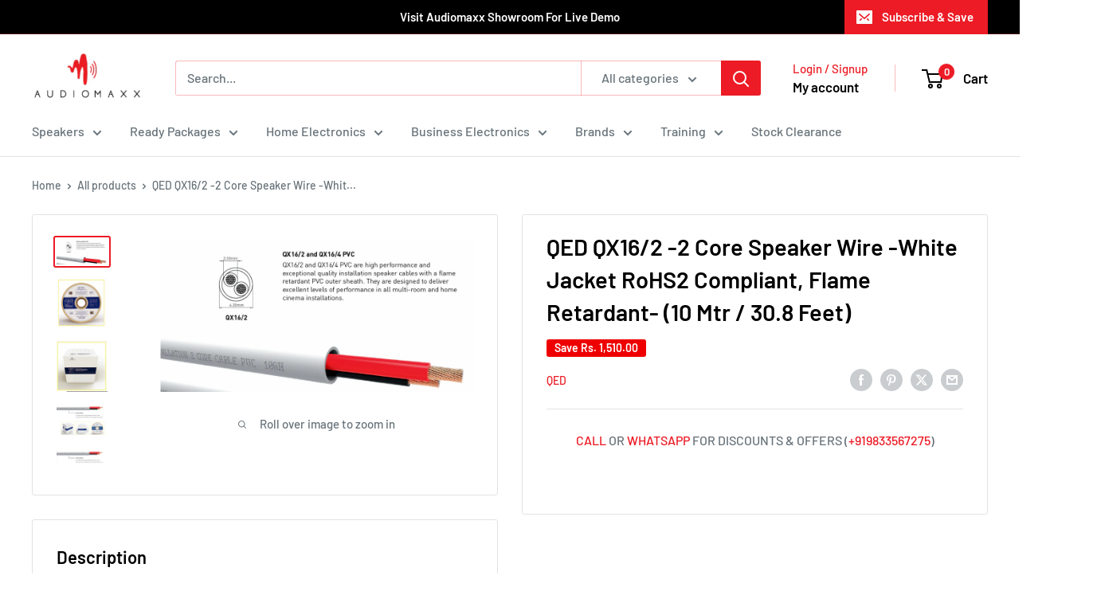

--- FILE ---
content_type: text/html; charset=utf-8
request_url: https://audiomaxx.in/products/qed-qx16-2-2-core-speaker-cable-white-jacket-rohs2-compliant-fame-retardant-per-meter
body_size: 34021
content:
<!doctype html>

<html class="no-js" lang="en">
  <head>
    <meta charset="utf-8">
    <meta name="viewport" content="width=device-width, initial-scale=1.0, height=device-height, minimum-scale=1.0, maximum-scale=1.0">
    <meta name="theme-color" content="#ec1b25">

    <title>QED QX16/2 -2 Core Speaker Wire -White Jacket RoHS2 Compliant, Flame R</title><meta name="description" content="1 Qty Order = Bundle of 10 Meter / 30.8 feetSelect multiple quantities to add more units. THE SOUND OF SCIENCE SINCE 1973 Founded by Bob Abraham and Ian Vine in 1973; QED has, over the past 40 years, acquired unparalleled knowledge and experience of hi-fi and home cinema cables and connectivity Q.E.D Professional - Eng"><link rel="canonical" href="https://audiomaxx.in/products/qed-qx16-2-2-core-speaker-cable-white-jacket-rohs2-compliant-fame-retardant-per-meter"><link rel="shortcut icon" href="//audiomaxx.in/cdn/shop/files/logo_1511152834_96x96.PNG?v=1615924172" type="image/png"><link rel="preload" as="style" href="//audiomaxx.in/cdn/shop/t/16/assets/theme.css?v=114081563123193615381733918672">
    <link rel="preload" as="script" href="//audiomaxx.in/cdn/shop/t/16/assets/theme.js?v=21091322880752205911736367732">
    <link rel="preconnect" href="https://cdn.shopify.com">
    <link rel="preconnect" href="https://fonts.shopifycdn.com">
    <link rel="dns-prefetch" href="https://productreviews.shopifycdn.com">
    <link rel="dns-prefetch" href="https://ajax.googleapis.com">
    <link rel="dns-prefetch" href="https://maps.googleapis.com">
    <link rel="dns-prefetch" href="https://maps.gstatic.com">

    <meta property="og:type" content="product">
  <meta property="og:title" content="QED QX16/2 -2 Core Speaker Wire -White Jacket RoHS2 Compliant, Flame Retardant- (10 Mtr / 30.8 Feet)"><meta property="og:image" content="http://audiomaxx.in/cdn/shop/products/QED-004.jpg?v=1627568728">
    <meta property="og:image:secure_url" content="https://audiomaxx.in/cdn/shop/products/QED-004.jpg?v=1627568728">
    <meta property="og:image:width" content="978">
    <meta property="og:image:height" content="478">
    <meta property="product:availability" content="out of stock"><meta property="product:price:amount" content="1,990.00">
  <meta property="product:price:currency" content="INR"><meta property="og:description" content="1 Qty Order = Bundle of 10 Meter / 30.8 feetSelect multiple quantities to add more units. THE SOUND OF SCIENCE SINCE 1973 Founded by Bob Abraham and Ian Vine in 1973; QED has, over the past 40 years, acquired unparalleled knowledge and experience of hi-fi and home cinema cables and connectivity Q.E.D Professional - Eng"><meta property="og:url" content="https://audiomaxx.in/products/qed-qx16-2-2-core-speaker-cable-white-jacket-rohs2-compliant-fame-retardant-per-meter">
<meta property="og:site_name" content="Audiomaxx India"><meta name="twitter:card" content="summary"><meta name="twitter:title" content="QED QX16/2 -2 Core Speaker Wire -White Jacket RoHS2 Compliant, Flame Retardant- (10 Mtr / 30.8 Feet)">
  <meta name="twitter:description" content="1 Qty Order = Bundle of 10 Meter / 30.8 feetSelect multiple quantities to add more units. THE SOUND OF SCIENCE SINCE 1973 Founded by Bob Abraham and Ian Vine in 1973; QED has, over the past 40 years, acquired unparalleled knowledge and experience of hi-fi and home cinema cables and connectivity Q.E.D Professional - England - High-Grade Speaker Wires QED Professional is a range of high-quality cables and accessories designed to give the same performance and value as our domestic award-winning QED cables. This gives an assurance of better reliability and higher performance to both the installer and the consumer. QX16/2, 6.20mm Round 2 Core 1.5mm² QX16/2 PVC  a high-performance and exceptional quality installation speaker cables with a flame retardant PVC outer sheath.They are designed to deliver excellent levels of performance vs. cost in all multi-room and home cinema installations. PackagingAll">
  <meta name="twitter:image" content="https://audiomaxx.in/cdn/shop/products/QED-004_600x600_crop_center.jpg?v=1627568728">
    <link rel="preload" href="//audiomaxx.in/cdn/fonts/barlow/barlow_n6.329f582a81f63f125e63c20a5a80ae9477df68e1.woff2" as="font" type="font/woff2" crossorigin><link rel="preload" href="//audiomaxx.in/cdn/fonts/barlow/barlow_n5.a193a1990790eba0cc5cca569d23799830e90f07.woff2" as="font" type="font/woff2" crossorigin><style>
  @font-face {
  font-family: Barlow;
  font-weight: 600;
  font-style: normal;
  font-display: swap;
  src: url("//audiomaxx.in/cdn/fonts/barlow/barlow_n6.329f582a81f63f125e63c20a5a80ae9477df68e1.woff2") format("woff2"),
       url("//audiomaxx.in/cdn/fonts/barlow/barlow_n6.0163402e36247bcb8b02716880d0b39568412e9e.woff") format("woff");
}

  @font-face {
  font-family: Barlow;
  font-weight: 500;
  font-style: normal;
  font-display: swap;
  src: url("//audiomaxx.in/cdn/fonts/barlow/barlow_n5.a193a1990790eba0cc5cca569d23799830e90f07.woff2") format("woff2"),
       url("//audiomaxx.in/cdn/fonts/barlow/barlow_n5.ae31c82169b1dc0715609b8cc6a610b917808358.woff") format("woff");
}

@font-face {
  font-family: Barlow;
  font-weight: 600;
  font-style: normal;
  font-display: swap;
  src: url("//audiomaxx.in/cdn/fonts/barlow/barlow_n6.329f582a81f63f125e63c20a5a80ae9477df68e1.woff2") format("woff2"),
       url("//audiomaxx.in/cdn/fonts/barlow/barlow_n6.0163402e36247bcb8b02716880d0b39568412e9e.woff") format("woff");
}

@font-face {
  font-family: Barlow;
  font-weight: 600;
  font-style: italic;
  font-display: swap;
  src: url("//audiomaxx.in/cdn/fonts/barlow/barlow_i6.5a22bd20fb27bad4d7674cc6e666fb9c77d813bb.woff2") format("woff2"),
       url("//audiomaxx.in/cdn/fonts/barlow/barlow_i6.1c8787fcb59f3add01a87f21b38c7ef797e3b3a1.woff") format("woff");
}


  @font-face {
  font-family: Barlow;
  font-weight: 700;
  font-style: normal;
  font-display: swap;
  src: url("//audiomaxx.in/cdn/fonts/barlow/barlow_n7.691d1d11f150e857dcbc1c10ef03d825bc378d81.woff2") format("woff2"),
       url("//audiomaxx.in/cdn/fonts/barlow/barlow_n7.4fdbb1cb7da0e2c2f88492243ffa2b4f91924840.woff") format("woff");
}

  @font-face {
  font-family: Barlow;
  font-weight: 500;
  font-style: italic;
  font-display: swap;
  src: url("//audiomaxx.in/cdn/fonts/barlow/barlow_i5.714d58286997b65cd479af615cfa9bb0a117a573.woff2") format("woff2"),
       url("//audiomaxx.in/cdn/fonts/barlow/barlow_i5.0120f77e6447d3b5df4bbec8ad8c2d029d87fb21.woff") format("woff");
}

  @font-face {
  font-family: Barlow;
  font-weight: 700;
  font-style: italic;
  font-display: swap;
  src: url("//audiomaxx.in/cdn/fonts/barlow/barlow_i7.50e19d6cc2ba5146fa437a5a7443c76d5d730103.woff2") format("woff2"),
       url("//audiomaxx.in/cdn/fonts/barlow/barlow_i7.47e9f98f1b094d912e6fd631cc3fe93d9f40964f.woff") format("woff");
}


  :root {
    --default-text-font-size : 15px;
    --base-text-font-size    : 16px;
    --heading-font-family    : Barlow, sans-serif;
    --heading-font-weight    : 600;
    --heading-font-style     : normal;
    --text-font-family       : Barlow, sans-serif;
    --text-font-weight       : 500;
    --text-font-style        : normal;
    --text-font-bolder-weight: 600;
    --text-link-decoration   : underline;

    --text-color               : #677279;
    --text-color-rgb           : 103, 114, 121;
    --heading-color            : #000000;
    --border-color             : #e1e3e4;
    --border-color-rgb         : 225, 227, 228;
    --form-border-color        : #d4d6d8;
    --accent-color             : #ec1b25;
    --accent-color-rgb         : 236, 27, 37;
    --link-color               : #ec1b25;
    --link-color-hover         : #ac0e16;
    --background               : #ffffff;
    --secondary-background     : #ffffff;
    --secondary-background-rgb : 255, 255, 255;
    --accent-background        : rgba(236, 27, 37, 0.08);

    --input-background: #ffffff;

    --error-color       : #ff0000;
    --error-background  : rgba(255, 0, 0, 0.07);
    --success-color     : #00aa00;
    --success-background: rgba(0, 170, 0, 0.11);

    --primary-button-background      : #ec1b25;
    --primary-button-background-rgb  : 236, 27, 37;
    --primary-button-text-color      : #ffffff;
    --secondary-button-background    : #ec1b25;
    --secondary-button-background-rgb: 236, 27, 37;
    --secondary-button-text-color    : #ffffff;

    --header-background      : #ffffff;
    --header-text-color      : #000000;
    --header-light-text-color: #ec1b25;
    --header-border-color    : rgba(236, 27, 37, 0.3);
    --header-accent-color    : #ec1b25;

    --footer-background-color:    #f3f5f6;
    --footer-heading-text-color:  #000000;
    --footer-body-text-color:     #677279;
    --footer-body-text-color-rgb: 103, 114, 121;
    --footer-accent-color:        #ec1b25;
    --footer-accent-color-rgb:    236, 27, 37;
    --footer-border:              none;
    
    --flickity-arrow-color: #abb1b4;--product-on-sale-accent           : #ee0000;
    --product-on-sale-accent-rgb       : 238, 0, 0;
    --product-on-sale-color            : #ffffff;
    --product-in-stock-color           : #008a00;
    --product-low-stock-color          : #ee0000;
    --product-sold-out-color           : #8a9297;
    --product-custom-label-1-background: #008a00;
    --product-custom-label-1-color     : #ffffff;
    --product-custom-label-2-background: #00a500;
    --product-custom-label-2-color     : #ffffff;
    --product-review-star-color        : #ffbd00;

    --mobile-container-gutter : 20px;
    --desktop-container-gutter: 40px;

    /* Shopify related variables */
    --payment-terms-background-color: #ffffff;
  }
</style>

<script>
  // IE11 does not have support for CSS variables, so we have to polyfill them
  if (!(((window || {}).CSS || {}).supports && window.CSS.supports('(--a: 0)'))) {
    const script = document.createElement('script');
    script.type = 'text/javascript';
    script.src = 'https://cdn.jsdelivr.net/npm/css-vars-ponyfill@2';
    script.onload = function() {
      cssVars({});
    };

    document.getElementsByTagName('head')[0].appendChild(script);
  }
</script>


    <script>window.performance && window.performance.mark && window.performance.mark('shopify.content_for_header.start');</script><meta name="google-site-verification" content="I_tEP7Be5U5vfqfrJzO7a2_eb-LEf2GGbnz6wGYZCvE">
<meta id="shopify-digital-wallet" name="shopify-digital-wallet" content="/1459421272/digital_wallets/dialog">
<link rel="alternate" type="application/json+oembed" href="https://audiomaxx.in/products/qed-qx16-2-2-core-speaker-cable-white-jacket-rohs2-compliant-fame-retardant-per-meter.oembed">
<script async="async" src="/checkouts/internal/preloads.js?locale=en-IN"></script>
<script id="shopify-features" type="application/json">{"accessToken":"d711851716fb7ca123919ce529b7fd69","betas":["rich-media-storefront-analytics"],"domain":"audiomaxx.in","predictiveSearch":true,"shopId":1459421272,"locale":"en"}</script>
<script>var Shopify = Shopify || {};
Shopify.shop = "audiomaxx.myshopify.com";
Shopify.locale = "en";
Shopify.currency = {"active":"INR","rate":"1.0"};
Shopify.country = "IN";
Shopify.theme = {"name":"Warehouse - BD","id":175080636735,"schema_name":"Warehouse","schema_version":"6.3.0","theme_store_id":871,"role":"main"};
Shopify.theme.handle = "null";
Shopify.theme.style = {"id":null,"handle":null};
Shopify.cdnHost = "audiomaxx.in/cdn";
Shopify.routes = Shopify.routes || {};
Shopify.routes.root = "/";</script>
<script type="module">!function(o){(o.Shopify=o.Shopify||{}).modules=!0}(window);</script>
<script>!function(o){function n(){var o=[];function n(){o.push(Array.prototype.slice.apply(arguments))}return n.q=o,n}var t=o.Shopify=o.Shopify||{};t.loadFeatures=n(),t.autoloadFeatures=n()}(window);</script>
<script id="shop-js-analytics" type="application/json">{"pageType":"product"}</script>
<script defer="defer" async type="module" src="//audiomaxx.in/cdn/shopifycloud/shop-js/modules/v2/client.init-shop-cart-sync_C5BV16lS.en.esm.js"></script>
<script defer="defer" async type="module" src="//audiomaxx.in/cdn/shopifycloud/shop-js/modules/v2/chunk.common_CygWptCX.esm.js"></script>
<script type="module">
  await import("//audiomaxx.in/cdn/shopifycloud/shop-js/modules/v2/client.init-shop-cart-sync_C5BV16lS.en.esm.js");
await import("//audiomaxx.in/cdn/shopifycloud/shop-js/modules/v2/chunk.common_CygWptCX.esm.js");

  window.Shopify.SignInWithShop?.initShopCartSync?.({"fedCMEnabled":true,"windoidEnabled":true});

</script>
<script>(function() {
  var isLoaded = false;
  function asyncLoad() {
    if (isLoaded) return;
    isLoaded = true;
    var urls = ["https:\/\/cdn.shopify.com\/s\/files\/1\/0683\/1371\/0892\/files\/splmn-shopify-prod-August-31.min.js?v=1693985059\u0026shop=audiomaxx.myshopify.com","https:\/\/trust.conversionbear.com\/script?app=trust_badge\u0026shop=audiomaxx.myshopify.com","https:\/\/cdn.shopify.com\/s\/files\/1\/0184\/4255\/1360\/files\/quicklink.min.js?351\u0026shop=audiomaxx.myshopify.com","https:\/\/s3.amazonaws.com\/verge-shopify\/verge-json-ld.js?shop=audiomaxx.myshopify.com","https:\/\/call-back.co\/app.bundle.js?shop=audiomaxx.myshopify.com"];
    for (var i = 0; i < urls.length; i++) {
      var s = document.createElement('script');
      s.type = 'text/javascript';
      s.async = true;
      s.src = urls[i];
      var x = document.getElementsByTagName('script')[0];
      x.parentNode.insertBefore(s, x);
    }
  };
  if(window.attachEvent) {
    window.attachEvent('onload', asyncLoad);
  } else {
    window.addEventListener('load', asyncLoad, false);
  }
})();</script>
<script id="__st">var __st={"a":1459421272,"offset":19800,"reqid":"0dde6fee-0cf4-45c7-b361-52563f3ecbe0-1768833463","pageurl":"audiomaxx.in\/products\/qed-qx16-2-2-core-speaker-cable-white-jacket-rohs2-compliant-fame-retardant-per-meter","u":"21c4a51eb318","p":"product","rtyp":"product","rid":6703566291032};</script>
<script>window.ShopifyPaypalV4VisibilityTracking = true;</script>
<script id="captcha-bootstrap">!function(){'use strict';const t='contact',e='account',n='new_comment',o=[[t,t],['blogs',n],['comments',n],[t,'customer']],c=[[e,'customer_login'],[e,'guest_login'],[e,'recover_customer_password'],[e,'create_customer']],r=t=>t.map((([t,e])=>`form[action*='/${t}']:not([data-nocaptcha='true']) input[name='form_type'][value='${e}']`)).join(','),a=t=>()=>t?[...document.querySelectorAll(t)].map((t=>t.form)):[];function s(){const t=[...o],e=r(t);return a(e)}const i='password',u='form_key',d=['recaptcha-v3-token','g-recaptcha-response','h-captcha-response',i],f=()=>{try{return window.sessionStorage}catch{return}},m='__shopify_v',_=t=>t.elements[u];function p(t,e,n=!1){try{const o=window.sessionStorage,c=JSON.parse(o.getItem(e)),{data:r}=function(t){const{data:e,action:n}=t;return t[m]||n?{data:e,action:n}:{data:t,action:n}}(c);for(const[e,n]of Object.entries(r))t.elements[e]&&(t.elements[e].value=n);n&&o.removeItem(e)}catch(o){console.error('form repopulation failed',{error:o})}}const l='form_type',E='cptcha';function T(t){t.dataset[E]=!0}const w=window,h=w.document,L='Shopify',v='ce_forms',y='captcha';let A=!1;((t,e)=>{const n=(g='f06e6c50-85a8-45c8-87d0-21a2b65856fe',I='https://cdn.shopify.com/shopifycloud/storefront-forms-hcaptcha/ce_storefront_forms_captcha_hcaptcha.v1.5.2.iife.js',D={infoText:'Protected by hCaptcha',privacyText:'Privacy',termsText:'Terms'},(t,e,n)=>{const o=w[L][v],c=o.bindForm;if(c)return c(t,g,e,D).then(n);var r;o.q.push([[t,g,e,D],n]),r=I,A||(h.body.append(Object.assign(h.createElement('script'),{id:'captcha-provider',async:!0,src:r})),A=!0)});var g,I,D;w[L]=w[L]||{},w[L][v]=w[L][v]||{},w[L][v].q=[],w[L][y]=w[L][y]||{},w[L][y].protect=function(t,e){n(t,void 0,e),T(t)},Object.freeze(w[L][y]),function(t,e,n,w,h,L){const[v,y,A,g]=function(t,e,n){const i=e?o:[],u=t?c:[],d=[...i,...u],f=r(d),m=r(i),_=r(d.filter((([t,e])=>n.includes(e))));return[a(f),a(m),a(_),s()]}(w,h,L),I=t=>{const e=t.target;return e instanceof HTMLFormElement?e:e&&e.form},D=t=>v().includes(t);t.addEventListener('submit',(t=>{const e=I(t);if(!e)return;const n=D(e)&&!e.dataset.hcaptchaBound&&!e.dataset.recaptchaBound,o=_(e),c=g().includes(e)&&(!o||!o.value);(n||c)&&t.preventDefault(),c&&!n&&(function(t){try{if(!f())return;!function(t){const e=f();if(!e)return;const n=_(t);if(!n)return;const o=n.value;o&&e.removeItem(o)}(t);const e=Array.from(Array(32),(()=>Math.random().toString(36)[2])).join('');!function(t,e){_(t)||t.append(Object.assign(document.createElement('input'),{type:'hidden',name:u})),t.elements[u].value=e}(t,e),function(t,e){const n=f();if(!n)return;const o=[...t.querySelectorAll(`input[type='${i}']`)].map((({name:t})=>t)),c=[...d,...o],r={};for(const[a,s]of new FormData(t).entries())c.includes(a)||(r[a]=s);n.setItem(e,JSON.stringify({[m]:1,action:t.action,data:r}))}(t,e)}catch(e){console.error('failed to persist form',e)}}(e),e.submit())}));const S=(t,e)=>{t&&!t.dataset[E]&&(n(t,e.some((e=>e===t))),T(t))};for(const o of['focusin','change'])t.addEventListener(o,(t=>{const e=I(t);D(e)&&S(e,y())}));const B=e.get('form_key'),M=e.get(l),P=B&&M;t.addEventListener('DOMContentLoaded',(()=>{const t=y();if(P)for(const e of t)e.elements[l].value===M&&p(e,B);[...new Set([...A(),...v().filter((t=>'true'===t.dataset.shopifyCaptcha))])].forEach((e=>S(e,t)))}))}(h,new URLSearchParams(w.location.search),n,t,e,['guest_login'])})(!0,!0)}();</script>
<script integrity="sha256-4kQ18oKyAcykRKYeNunJcIwy7WH5gtpwJnB7kiuLZ1E=" data-source-attribution="shopify.loadfeatures" defer="defer" src="//audiomaxx.in/cdn/shopifycloud/storefront/assets/storefront/load_feature-a0a9edcb.js" crossorigin="anonymous"></script>
<script data-source-attribution="shopify.dynamic_checkout.dynamic.init">var Shopify=Shopify||{};Shopify.PaymentButton=Shopify.PaymentButton||{isStorefrontPortableWallets:!0,init:function(){window.Shopify.PaymentButton.init=function(){};var t=document.createElement("script");t.src="https://audiomaxx.in/cdn/shopifycloud/portable-wallets/latest/portable-wallets.en.js",t.type="module",document.head.appendChild(t)}};
</script>
<script data-source-attribution="shopify.dynamic_checkout.buyer_consent">
  function portableWalletsHideBuyerConsent(e){var t=document.getElementById("shopify-buyer-consent"),n=document.getElementById("shopify-subscription-policy-button");t&&n&&(t.classList.add("hidden"),t.setAttribute("aria-hidden","true"),n.removeEventListener("click",e))}function portableWalletsShowBuyerConsent(e){var t=document.getElementById("shopify-buyer-consent"),n=document.getElementById("shopify-subscription-policy-button");t&&n&&(t.classList.remove("hidden"),t.removeAttribute("aria-hidden"),n.addEventListener("click",e))}window.Shopify?.PaymentButton&&(window.Shopify.PaymentButton.hideBuyerConsent=portableWalletsHideBuyerConsent,window.Shopify.PaymentButton.showBuyerConsent=portableWalletsShowBuyerConsent);
</script>
<script data-source-attribution="shopify.dynamic_checkout.cart.bootstrap">document.addEventListener("DOMContentLoaded",(function(){function t(){return document.querySelector("shopify-accelerated-checkout-cart, shopify-accelerated-checkout")}if(t())Shopify.PaymentButton.init();else{new MutationObserver((function(e,n){t()&&(Shopify.PaymentButton.init(),n.disconnect())})).observe(document.body,{childList:!0,subtree:!0})}}));
</script>

<script>window.performance && window.performance.mark && window.performance.mark('shopify.content_for_header.end');</script>

    <link rel="stylesheet" href="//audiomaxx.in/cdn/shop/t/16/assets/theme.css?v=114081563123193615381733918672">

    <script type="application/ld+json">{"@context":"http:\/\/schema.org\/","@id":"\/products\/qed-qx16-2-2-core-speaker-cable-white-jacket-rohs2-compliant-fame-retardant-per-meter#product","@type":"Product","brand":{"@type":"Brand","name":"QED"},"category":"Audio \u0026 Video Cables","description":"1 Qty Order = Bundle of 10 Meter \/ 30.8 feetSelect multiple quantities to add more units.\nTHE SOUND OF SCIENCE SINCE 1973 Founded by Bob Abraham and Ian Vine in 1973; QED has, over the past 40 years, acquired unparalleled knowledge and experience of hi-fi and home cinema cables and connectivity\nQ.E.D Professional - England - High-Grade Speaker Wires\nQED Professional is a range of high-quality cables and accessories designed to give the same performance and value as our domestic award-winning QED cables. This gives an assurance of better reliability and higher performance to both the installer and the consumer.\nQX16\/2, 6.20mm Round 2 Core 1.5mm²\nQX16\/2 PVC  a high-performance and exceptional quality installation speaker cables with a flame retardant PVC outer sheath.They are designed to deliver excellent levels of performance vs. cost in all multi-room and home cinema installations.\nPackagingAll our cables are supplied in heavy-duty ‘PROboxes’ or reels.The usage table on the packaging helps installers keep track of how much cableremains after each job.\nFeatures\n\nThe large cross-sectional area of high purity copper conductors\nEnsures good performance levels are maintained even on longer runs\nSequentially metre marked - counting down so you always know what you have left on the reel or in the box\nPVC Flame retardant high-performance outer jacket\nColour-coded conductor sheaths\nFully tested flame retardant design meets and exceeds IEC60332-1\nFull test report available on request\nRoHS2 Compliant\nAlso Supplied in 100m (328ft) PRObox\n\nSpecifications\n\nConductor Size: 16 AWG\nConductor Construction: 30\/0.26\nConductor Resistance: 13.3 Ω\/km\nConductor Cross-sectional Area: 1.5 mm2\nInsulation Colour: 16\/2 Red, Black: 16\/4 Red, Black, White, Green\nDielectric Strength: 600 kV AC\nJacket Material: PVC\nOutside Diameter: 16\/2 - 6.20 mm\nJacket Colour: White\nWeight: 16\/2 - 58 kg\/km\n\n1 Qty Order = Bundle of 10 Meter \/ 30.8 feetSelect multiple quantities to add more units.","image":"https:\/\/audiomaxx.in\/cdn\/shop\/products\/QED-004.jpg?v=1627568728\u0026width=1920","name":"QED QX16\/2 -2 Core Speaker Wire -White Jacket RoHS2 Compliant, Flame Retardant- (10 Mtr \/ 30.8 Feet)","offers":{"@id":"\/products\/qed-qx16-2-2-core-speaker-cable-white-jacket-rohs2-compliant-fame-retardant-per-meter?variant=39522387132504#offer","@type":"Offer","availability":"http:\/\/schema.org\/OutOfStock","price":"1990.00","priceCurrency":"INR","url":"https:\/\/audiomaxx.in\/products\/qed-qx16-2-2-core-speaker-cable-white-jacket-rohs2-compliant-fame-retardant-per-meter?variant=39522387132504"},"sku":"Q.E.D QX16\/2","url":"https:\/\/audiomaxx.in\/products\/qed-qx16-2-2-core-speaker-cable-white-jacket-rohs2-compliant-fame-retardant-per-meter"}</script><script type="application/ld+json">
  {
    "@context": "https://schema.org",
    "@type": "BreadcrumbList",
    "itemListElement": [{
        "@type": "ListItem",
        "position": 1,
        "name": "Home",
        "item": "https://audiomaxx.in"
      },{
            "@type": "ListItem",
            "position": 2,
            "name": "QED QX16\/2 -2 Core Speaker Wire -White Jacket RoHS2 Compliant, Flame Retardant- (10 Mtr \/ 30.8 Feet)",
            "item": "https://audiomaxx.in/products/qed-qx16-2-2-core-speaker-cable-white-jacket-rohs2-compliant-fame-retardant-per-meter"
          }]
  }
</script>

    <script>
      // This allows to expose several variables to the global scope, to be used in scripts
      window.theme = {
        pageType: "product",
        cartCount: 0,
        moneyFormat: "Rs. {{amount}}",
        moneyWithCurrencyFormat: "Rs. {{amount}}",
        currencyCodeEnabled: false,
        showDiscount: true,
        discountMode: "saving",
        cartType: "drawer"
      };

      window.routes = {
        rootUrl: "\/",
        rootUrlWithoutSlash: '',
        cartUrl: "\/cart",
        cartAddUrl: "\/cart\/add",
        cartChangeUrl: "\/cart\/change",
        searchUrl: "\/search",
        productRecommendationsUrl: "\/recommendations\/products"
      };

      window.languages = {
        productRegularPrice: "Regular price",
        productSalePrice: "Sale price",
        collectionOnSaleLabel: "Save {{savings}}",
        productFormUnavailable: "Unavailable",
        productFormAddToCart: "Add to cart",
        productFormPreOrder: "Pre-order",
        productFormSoldOut: "Sold out",
        productAdded: "Product has been added to your cart",
        productAddedShort: "Added!",
        shippingEstimatorNoResults: "No shipping could be found for your address.",
        shippingEstimatorOneResult: "There is one shipping rate for your address:",
        shippingEstimatorMultipleResults: "There are {{count}} shipping rates for your address:",
        shippingEstimatorErrors: "There are some errors:"
      };

      document.documentElement.className = document.documentElement.className.replace('no-js', 'js');
    </script><script src="//audiomaxx.in/cdn/shop/t/16/assets/theme.js?v=21091322880752205911736367732" defer></script>
    <script src="//audiomaxx.in/cdn/shop/t/16/assets/custom.js?v=102476495355921946141733918672" defer></script><script>
        (function () {
          window.onpageshow = function() {
            // We force re-freshing the cart content onpageshow, as most browsers will serve a cache copy when hitting the
            // back button, which cause staled data
            document.documentElement.dispatchEvent(new CustomEvent('cart:refresh', {
              bubbles: true,
              detail: {scrollToTop: false}
            }));
          };
        })();
      </script><meta name="google-site-verification" content="4kZwyHFOe1LKBZ4shUbjv6N-jXFrr8QsKeb1zqi3OU0" />
  <link href="https://monorail-edge.shopifysvc.com" rel="dns-prefetch">
<script>(function(){if ("sendBeacon" in navigator && "performance" in window) {try {var session_token_from_headers = performance.getEntriesByType('navigation')[0].serverTiming.find(x => x.name == '_s').description;} catch {var session_token_from_headers = undefined;}var session_cookie_matches = document.cookie.match(/_shopify_s=([^;]*)/);var session_token_from_cookie = session_cookie_matches && session_cookie_matches.length === 2 ? session_cookie_matches[1] : "";var session_token = session_token_from_headers || session_token_from_cookie || "";function handle_abandonment_event(e) {var entries = performance.getEntries().filter(function(entry) {return /monorail-edge.shopifysvc.com/.test(entry.name);});if (!window.abandonment_tracked && entries.length === 0) {window.abandonment_tracked = true;var currentMs = Date.now();var navigation_start = performance.timing.navigationStart;var payload = {shop_id: 1459421272,url: window.location.href,navigation_start,duration: currentMs - navigation_start,session_token,page_type: "product"};window.navigator.sendBeacon("https://monorail-edge.shopifysvc.com/v1/produce", JSON.stringify({schema_id: "online_store_buyer_site_abandonment/1.1",payload: payload,metadata: {event_created_at_ms: currentMs,event_sent_at_ms: currentMs}}));}}window.addEventListener('pagehide', handle_abandonment_event);}}());</script>
<script id="web-pixels-manager-setup">(function e(e,d,r,n,o){if(void 0===o&&(o={}),!Boolean(null===(a=null===(i=window.Shopify)||void 0===i?void 0:i.analytics)||void 0===a?void 0:a.replayQueue)){var i,a;window.Shopify=window.Shopify||{};var t=window.Shopify;t.analytics=t.analytics||{};var s=t.analytics;s.replayQueue=[],s.publish=function(e,d,r){return s.replayQueue.push([e,d,r]),!0};try{self.performance.mark("wpm:start")}catch(e){}var l=function(){var e={modern:/Edge?\/(1{2}[4-9]|1[2-9]\d|[2-9]\d{2}|\d{4,})\.\d+(\.\d+|)|Firefox\/(1{2}[4-9]|1[2-9]\d|[2-9]\d{2}|\d{4,})\.\d+(\.\d+|)|Chrom(ium|e)\/(9{2}|\d{3,})\.\d+(\.\d+|)|(Maci|X1{2}).+ Version\/(15\.\d+|(1[6-9]|[2-9]\d|\d{3,})\.\d+)([,.]\d+|)( \(\w+\)|)( Mobile\/\w+|) Safari\/|Chrome.+OPR\/(9{2}|\d{3,})\.\d+\.\d+|(CPU[ +]OS|iPhone[ +]OS|CPU[ +]iPhone|CPU IPhone OS|CPU iPad OS)[ +]+(15[._]\d+|(1[6-9]|[2-9]\d|\d{3,})[._]\d+)([._]\d+|)|Android:?[ /-](13[3-9]|1[4-9]\d|[2-9]\d{2}|\d{4,})(\.\d+|)(\.\d+|)|Android.+Firefox\/(13[5-9]|1[4-9]\d|[2-9]\d{2}|\d{4,})\.\d+(\.\d+|)|Android.+Chrom(ium|e)\/(13[3-9]|1[4-9]\d|[2-9]\d{2}|\d{4,})\.\d+(\.\d+|)|SamsungBrowser\/([2-9]\d|\d{3,})\.\d+/,legacy:/Edge?\/(1[6-9]|[2-9]\d|\d{3,})\.\d+(\.\d+|)|Firefox\/(5[4-9]|[6-9]\d|\d{3,})\.\d+(\.\d+|)|Chrom(ium|e)\/(5[1-9]|[6-9]\d|\d{3,})\.\d+(\.\d+|)([\d.]+$|.*Safari\/(?![\d.]+ Edge\/[\d.]+$))|(Maci|X1{2}).+ Version\/(10\.\d+|(1[1-9]|[2-9]\d|\d{3,})\.\d+)([,.]\d+|)( \(\w+\)|)( Mobile\/\w+|) Safari\/|Chrome.+OPR\/(3[89]|[4-9]\d|\d{3,})\.\d+\.\d+|(CPU[ +]OS|iPhone[ +]OS|CPU[ +]iPhone|CPU IPhone OS|CPU iPad OS)[ +]+(10[._]\d+|(1[1-9]|[2-9]\d|\d{3,})[._]\d+)([._]\d+|)|Android:?[ /-](13[3-9]|1[4-9]\d|[2-9]\d{2}|\d{4,})(\.\d+|)(\.\d+|)|Mobile Safari.+OPR\/([89]\d|\d{3,})\.\d+\.\d+|Android.+Firefox\/(13[5-9]|1[4-9]\d|[2-9]\d{2}|\d{4,})\.\d+(\.\d+|)|Android.+Chrom(ium|e)\/(13[3-9]|1[4-9]\d|[2-9]\d{2}|\d{4,})\.\d+(\.\d+|)|Android.+(UC? ?Browser|UCWEB|U3)[ /]?(15\.([5-9]|\d{2,})|(1[6-9]|[2-9]\d|\d{3,})\.\d+)\.\d+|SamsungBrowser\/(5\.\d+|([6-9]|\d{2,})\.\d+)|Android.+MQ{2}Browser\/(14(\.(9|\d{2,})|)|(1[5-9]|[2-9]\d|\d{3,})(\.\d+|))(\.\d+|)|K[Aa][Ii]OS\/(3\.\d+|([4-9]|\d{2,})\.\d+)(\.\d+|)/},d=e.modern,r=e.legacy,n=navigator.userAgent;return n.match(d)?"modern":n.match(r)?"legacy":"unknown"}(),u="modern"===l?"modern":"legacy",c=(null!=n?n:{modern:"",legacy:""})[u],f=function(e){return[e.baseUrl,"/wpm","/b",e.hashVersion,"modern"===e.buildTarget?"m":"l",".js"].join("")}({baseUrl:d,hashVersion:r,buildTarget:u}),m=function(e){var d=e.version,r=e.bundleTarget,n=e.surface,o=e.pageUrl,i=e.monorailEndpoint;return{emit:function(e){var a=e.status,t=e.errorMsg,s=(new Date).getTime(),l=JSON.stringify({metadata:{event_sent_at_ms:s},events:[{schema_id:"web_pixels_manager_load/3.1",payload:{version:d,bundle_target:r,page_url:o,status:a,surface:n,error_msg:t},metadata:{event_created_at_ms:s}}]});if(!i)return console&&console.warn&&console.warn("[Web Pixels Manager] No Monorail endpoint provided, skipping logging."),!1;try{return self.navigator.sendBeacon.bind(self.navigator)(i,l)}catch(e){}var u=new XMLHttpRequest;try{return u.open("POST",i,!0),u.setRequestHeader("Content-Type","text/plain"),u.send(l),!0}catch(e){return console&&console.warn&&console.warn("[Web Pixels Manager] Got an unhandled error while logging to Monorail."),!1}}}}({version:r,bundleTarget:l,surface:e.surface,pageUrl:self.location.href,monorailEndpoint:e.monorailEndpoint});try{o.browserTarget=l,function(e){var d=e.src,r=e.async,n=void 0===r||r,o=e.onload,i=e.onerror,a=e.sri,t=e.scriptDataAttributes,s=void 0===t?{}:t,l=document.createElement("script"),u=document.querySelector("head"),c=document.querySelector("body");if(l.async=n,l.src=d,a&&(l.integrity=a,l.crossOrigin="anonymous"),s)for(var f in s)if(Object.prototype.hasOwnProperty.call(s,f))try{l.dataset[f]=s[f]}catch(e){}if(o&&l.addEventListener("load",o),i&&l.addEventListener("error",i),u)u.appendChild(l);else{if(!c)throw new Error("Did not find a head or body element to append the script");c.appendChild(l)}}({src:f,async:!0,onload:function(){if(!function(){var e,d;return Boolean(null===(d=null===(e=window.Shopify)||void 0===e?void 0:e.analytics)||void 0===d?void 0:d.initialized)}()){var d=window.webPixelsManager.init(e)||void 0;if(d){var r=window.Shopify.analytics;r.replayQueue.forEach((function(e){var r=e[0],n=e[1],o=e[2];d.publishCustomEvent(r,n,o)})),r.replayQueue=[],r.publish=d.publishCustomEvent,r.visitor=d.visitor,r.initialized=!0}}},onerror:function(){return m.emit({status:"failed",errorMsg:"".concat(f," has failed to load")})},sri:function(e){var d=/^sha384-[A-Za-z0-9+/=]+$/;return"string"==typeof e&&d.test(e)}(c)?c:"",scriptDataAttributes:o}),m.emit({status:"loading"})}catch(e){m.emit({status:"failed",errorMsg:(null==e?void 0:e.message)||"Unknown error"})}}})({shopId: 1459421272,storefrontBaseUrl: "https://audiomaxx.in",extensionsBaseUrl: "https://extensions.shopifycdn.com/cdn/shopifycloud/web-pixels-manager",monorailEndpoint: "https://monorail-edge.shopifysvc.com/unstable/produce_batch",surface: "storefront-renderer",enabledBetaFlags: ["2dca8a86"],webPixelsConfigList: [{"id":"1051590975","configuration":"{\"config\":\"{\\\"pixel_id\\\":\\\"GT-NC6C5GB7\\\",\\\"target_country\\\":\\\"IN\\\",\\\"gtag_events\\\":[{\\\"type\\\":\\\"view_item\\\",\\\"action_label\\\":\\\"MC-9SBGVX1TSN\\\"},{\\\"type\\\":\\\"purchase\\\",\\\"action_label\\\":\\\"MC-9SBGVX1TSN\\\"},{\\\"type\\\":\\\"page_view\\\",\\\"action_label\\\":\\\"MC-9SBGVX1TSN\\\"}],\\\"enable_monitoring_mode\\\":false}\"}","eventPayloadVersion":"v1","runtimeContext":"OPEN","scriptVersion":"b2a88bafab3e21179ed38636efcd8a93","type":"APP","apiClientId":1780363,"privacyPurposes":[],"dataSharingAdjustments":{"protectedCustomerApprovalScopes":["read_customer_address","read_customer_email","read_customer_name","read_customer_personal_data","read_customer_phone"]}},{"id":"289734975","configuration":"{\"pixel_id\":\"1196779963855592\",\"pixel_type\":\"facebook_pixel\",\"metaapp_system_user_token\":\"-\"}","eventPayloadVersion":"v1","runtimeContext":"OPEN","scriptVersion":"ca16bc87fe92b6042fbaa3acc2fbdaa6","type":"APP","apiClientId":2329312,"privacyPurposes":["ANALYTICS","MARKETING","SALE_OF_DATA"],"dataSharingAdjustments":{"protectedCustomerApprovalScopes":["read_customer_address","read_customer_email","read_customer_name","read_customer_personal_data","read_customer_phone"]}},{"id":"115245375","configuration":"{\"hashed_organization_id\":\"5d49f78e911cc85a5c3d64644e923890_v1\",\"app_key\":\"audiomaxx\",\"allow_collect_personal_data\":\"true\"}","eventPayloadVersion":"v1","runtimeContext":"STRICT","scriptVersion":"c3e64302e4c6a915b615bb03ddf3784a","type":"APP","apiClientId":111542,"privacyPurposes":["ANALYTICS","MARKETING","SALE_OF_DATA"],"dataSharingAdjustments":{"protectedCustomerApprovalScopes":["read_customer_address","read_customer_email","read_customer_name","read_customer_personal_data","read_customer_phone"]}},{"id":"141459775","eventPayloadVersion":"v1","runtimeContext":"LAX","scriptVersion":"1","type":"CUSTOM","privacyPurposes":["ANALYTICS"],"name":"Google Analytics tag (migrated)"},{"id":"shopify-app-pixel","configuration":"{}","eventPayloadVersion":"v1","runtimeContext":"STRICT","scriptVersion":"0450","apiClientId":"shopify-pixel","type":"APP","privacyPurposes":["ANALYTICS","MARKETING"]},{"id":"shopify-custom-pixel","eventPayloadVersion":"v1","runtimeContext":"LAX","scriptVersion":"0450","apiClientId":"shopify-pixel","type":"CUSTOM","privacyPurposes":["ANALYTICS","MARKETING"]}],isMerchantRequest: false,initData: {"shop":{"name":"Audiomaxx India","paymentSettings":{"currencyCode":"INR"},"myshopifyDomain":"audiomaxx.myshopify.com","countryCode":"IN","storefrontUrl":"https:\/\/audiomaxx.in"},"customer":null,"cart":null,"checkout":null,"productVariants":[{"price":{"amount":1990.0,"currencyCode":"INR"},"product":{"title":"QED QX16\/2 -2 Core Speaker Wire -White Jacket RoHS2 Compliant, Flame Retardant- (10 Mtr \/ 30.8 Feet)","vendor":"QED","id":"6703566291032","untranslatedTitle":"QED QX16\/2 -2 Core Speaker Wire -White Jacket RoHS2 Compliant, Flame Retardant- (10 Mtr \/ 30.8 Feet)","url":"\/products\/qed-qx16-2-2-core-speaker-cable-white-jacket-rohs2-compliant-fame-retardant-per-meter","type":"Wires \u0026 Cables"},"id":"39522387132504","image":{"src":"\/\/audiomaxx.in\/cdn\/shop\/products\/QED-004.jpg?v=1627568728"},"sku":"Q.E.D QX16\/2","title":"Default Title","untranslatedTitle":"Default Title"}],"purchasingCompany":null},},"https://audiomaxx.in/cdn","fcfee988w5aeb613cpc8e4bc33m6693e112",{"modern":"","legacy":""},{"shopId":"1459421272","storefrontBaseUrl":"https:\/\/audiomaxx.in","extensionBaseUrl":"https:\/\/extensions.shopifycdn.com\/cdn\/shopifycloud\/web-pixels-manager","surface":"storefront-renderer","enabledBetaFlags":"[\"2dca8a86\"]","isMerchantRequest":"false","hashVersion":"fcfee988w5aeb613cpc8e4bc33m6693e112","publish":"custom","events":"[[\"page_viewed\",{}],[\"product_viewed\",{\"productVariant\":{\"price\":{\"amount\":1990.0,\"currencyCode\":\"INR\"},\"product\":{\"title\":\"QED QX16\/2 -2 Core Speaker Wire -White Jacket RoHS2 Compliant, Flame Retardant- (10 Mtr \/ 30.8 Feet)\",\"vendor\":\"QED\",\"id\":\"6703566291032\",\"untranslatedTitle\":\"QED QX16\/2 -2 Core Speaker Wire -White Jacket RoHS2 Compliant, Flame Retardant- (10 Mtr \/ 30.8 Feet)\",\"url\":\"\/products\/qed-qx16-2-2-core-speaker-cable-white-jacket-rohs2-compliant-fame-retardant-per-meter\",\"type\":\"Wires \u0026 Cables\"},\"id\":\"39522387132504\",\"image\":{\"src\":\"\/\/audiomaxx.in\/cdn\/shop\/products\/QED-004.jpg?v=1627568728\"},\"sku\":\"Q.E.D QX16\/2\",\"title\":\"Default Title\",\"untranslatedTitle\":\"Default Title\"}}]]"});</script><script>
  window.ShopifyAnalytics = window.ShopifyAnalytics || {};
  window.ShopifyAnalytics.meta = window.ShopifyAnalytics.meta || {};
  window.ShopifyAnalytics.meta.currency = 'INR';
  var meta = {"product":{"id":6703566291032,"gid":"gid:\/\/shopify\/Product\/6703566291032","vendor":"QED","type":"Wires \u0026 Cables","handle":"qed-qx16-2-2-core-speaker-cable-white-jacket-rohs2-compliant-fame-retardant-per-meter","variants":[{"id":39522387132504,"price":199000,"name":"QED QX16\/2 -2 Core Speaker Wire -White Jacket RoHS2 Compliant, Flame Retardant- (10 Mtr \/ 30.8 Feet)","public_title":null,"sku":"Q.E.D QX16\/2"}],"remote":false},"page":{"pageType":"product","resourceType":"product","resourceId":6703566291032,"requestId":"0dde6fee-0cf4-45c7-b361-52563f3ecbe0-1768833463"}};
  for (var attr in meta) {
    window.ShopifyAnalytics.meta[attr] = meta[attr];
  }
</script>
<script class="analytics">
  (function () {
    var customDocumentWrite = function(content) {
      var jquery = null;

      if (window.jQuery) {
        jquery = window.jQuery;
      } else if (window.Checkout && window.Checkout.$) {
        jquery = window.Checkout.$;
      }

      if (jquery) {
        jquery('body').append(content);
      }
    };

    var hasLoggedConversion = function(token) {
      if (token) {
        return document.cookie.indexOf('loggedConversion=' + token) !== -1;
      }
      return false;
    }

    var setCookieIfConversion = function(token) {
      if (token) {
        var twoMonthsFromNow = new Date(Date.now());
        twoMonthsFromNow.setMonth(twoMonthsFromNow.getMonth() + 2);

        document.cookie = 'loggedConversion=' + token + '; expires=' + twoMonthsFromNow;
      }
    }

    var trekkie = window.ShopifyAnalytics.lib = window.trekkie = window.trekkie || [];
    if (trekkie.integrations) {
      return;
    }
    trekkie.methods = [
      'identify',
      'page',
      'ready',
      'track',
      'trackForm',
      'trackLink'
    ];
    trekkie.factory = function(method) {
      return function() {
        var args = Array.prototype.slice.call(arguments);
        args.unshift(method);
        trekkie.push(args);
        return trekkie;
      };
    };
    for (var i = 0; i < trekkie.methods.length; i++) {
      var key = trekkie.methods[i];
      trekkie[key] = trekkie.factory(key);
    }
    trekkie.load = function(config) {
      trekkie.config = config || {};
      trekkie.config.initialDocumentCookie = document.cookie;
      var first = document.getElementsByTagName('script')[0];
      var script = document.createElement('script');
      script.type = 'text/javascript';
      script.onerror = function(e) {
        var scriptFallback = document.createElement('script');
        scriptFallback.type = 'text/javascript';
        scriptFallback.onerror = function(error) {
                var Monorail = {
      produce: function produce(monorailDomain, schemaId, payload) {
        var currentMs = new Date().getTime();
        var event = {
          schema_id: schemaId,
          payload: payload,
          metadata: {
            event_created_at_ms: currentMs,
            event_sent_at_ms: currentMs
          }
        };
        return Monorail.sendRequest("https://" + monorailDomain + "/v1/produce", JSON.stringify(event));
      },
      sendRequest: function sendRequest(endpointUrl, payload) {
        // Try the sendBeacon API
        if (window && window.navigator && typeof window.navigator.sendBeacon === 'function' && typeof window.Blob === 'function' && !Monorail.isIos12()) {
          var blobData = new window.Blob([payload], {
            type: 'text/plain'
          });

          if (window.navigator.sendBeacon(endpointUrl, blobData)) {
            return true;
          } // sendBeacon was not successful

        } // XHR beacon

        var xhr = new XMLHttpRequest();

        try {
          xhr.open('POST', endpointUrl);
          xhr.setRequestHeader('Content-Type', 'text/plain');
          xhr.send(payload);
        } catch (e) {
          console.log(e);
        }

        return false;
      },
      isIos12: function isIos12() {
        return window.navigator.userAgent.lastIndexOf('iPhone; CPU iPhone OS 12_') !== -1 || window.navigator.userAgent.lastIndexOf('iPad; CPU OS 12_') !== -1;
      }
    };
    Monorail.produce('monorail-edge.shopifysvc.com',
      'trekkie_storefront_load_errors/1.1',
      {shop_id: 1459421272,
      theme_id: 175080636735,
      app_name: "storefront",
      context_url: window.location.href,
      source_url: "//audiomaxx.in/cdn/s/trekkie.storefront.cd680fe47e6c39ca5d5df5f0a32d569bc48c0f27.min.js"});

        };
        scriptFallback.async = true;
        scriptFallback.src = '//audiomaxx.in/cdn/s/trekkie.storefront.cd680fe47e6c39ca5d5df5f0a32d569bc48c0f27.min.js';
        first.parentNode.insertBefore(scriptFallback, first);
      };
      script.async = true;
      script.src = '//audiomaxx.in/cdn/s/trekkie.storefront.cd680fe47e6c39ca5d5df5f0a32d569bc48c0f27.min.js';
      first.parentNode.insertBefore(script, first);
    };
    trekkie.load(
      {"Trekkie":{"appName":"storefront","development":false,"defaultAttributes":{"shopId":1459421272,"isMerchantRequest":null,"themeId":175080636735,"themeCityHash":"12036840319554475296","contentLanguage":"en","currency":"INR","eventMetadataId":"dbb7ebc6-ff67-41f3-8578-0a103f0b5ad9"},"isServerSideCookieWritingEnabled":true,"monorailRegion":"shop_domain","enabledBetaFlags":["65f19447"]},"Session Attribution":{},"S2S":{"facebookCapiEnabled":true,"source":"trekkie-storefront-renderer","apiClientId":580111}}
    );

    var loaded = false;
    trekkie.ready(function() {
      if (loaded) return;
      loaded = true;

      window.ShopifyAnalytics.lib = window.trekkie;

      var originalDocumentWrite = document.write;
      document.write = customDocumentWrite;
      try { window.ShopifyAnalytics.merchantGoogleAnalytics.call(this); } catch(error) {};
      document.write = originalDocumentWrite;

      window.ShopifyAnalytics.lib.page(null,{"pageType":"product","resourceType":"product","resourceId":6703566291032,"requestId":"0dde6fee-0cf4-45c7-b361-52563f3ecbe0-1768833463","shopifyEmitted":true});

      var match = window.location.pathname.match(/checkouts\/(.+)\/(thank_you|post_purchase)/)
      var token = match? match[1]: undefined;
      if (!hasLoggedConversion(token)) {
        setCookieIfConversion(token);
        window.ShopifyAnalytics.lib.track("Viewed Product",{"currency":"INR","variantId":39522387132504,"productId":6703566291032,"productGid":"gid:\/\/shopify\/Product\/6703566291032","name":"QED QX16\/2 -2 Core Speaker Wire -White Jacket RoHS2 Compliant, Flame Retardant- (10 Mtr \/ 30.8 Feet)","price":"1990.00","sku":"Q.E.D QX16\/2","brand":"QED","variant":null,"category":"Wires \u0026 Cables","nonInteraction":true,"remote":false},undefined,undefined,{"shopifyEmitted":true});
      window.ShopifyAnalytics.lib.track("monorail:\/\/trekkie_storefront_viewed_product\/1.1",{"currency":"INR","variantId":39522387132504,"productId":6703566291032,"productGid":"gid:\/\/shopify\/Product\/6703566291032","name":"QED QX16\/2 -2 Core Speaker Wire -White Jacket RoHS2 Compliant, Flame Retardant- (10 Mtr \/ 30.8 Feet)","price":"1990.00","sku":"Q.E.D QX16\/2","brand":"QED","variant":null,"category":"Wires \u0026 Cables","nonInteraction":true,"remote":false,"referer":"https:\/\/audiomaxx.in\/products\/qed-qx16-2-2-core-speaker-cable-white-jacket-rohs2-compliant-fame-retardant-per-meter"});
      }
    });


        var eventsListenerScript = document.createElement('script');
        eventsListenerScript.async = true;
        eventsListenerScript.src = "//audiomaxx.in/cdn/shopifycloud/storefront/assets/shop_events_listener-3da45d37.js";
        document.getElementsByTagName('head')[0].appendChild(eventsListenerScript);

})();</script>
  <script>
  if (!window.ga || (window.ga && typeof window.ga !== 'function')) {
    window.ga = function ga() {
      (window.ga.q = window.ga.q || []).push(arguments);
      if (window.Shopify && window.Shopify.analytics && typeof window.Shopify.analytics.publish === 'function') {
        window.Shopify.analytics.publish("ga_stub_called", {}, {sendTo: "google_osp_migration"});
      }
      console.error("Shopify's Google Analytics stub called with:", Array.from(arguments), "\nSee https://help.shopify.com/manual/promoting-marketing/pixels/pixel-migration#google for more information.");
    };
    if (window.Shopify && window.Shopify.analytics && typeof window.Shopify.analytics.publish === 'function') {
      window.Shopify.analytics.publish("ga_stub_initialized", {}, {sendTo: "google_osp_migration"});
    }
  }
</script>
<script
  defer
  src="https://audiomaxx.in/cdn/shopifycloud/perf-kit/shopify-perf-kit-3.0.4.min.js"
  data-application="storefront-renderer"
  data-shop-id="1459421272"
  data-render-region="gcp-us-central1"
  data-page-type="product"
  data-theme-instance-id="175080636735"
  data-theme-name="Warehouse"
  data-theme-version="6.3.0"
  data-monorail-region="shop_domain"
  data-resource-timing-sampling-rate="10"
  data-shs="true"
  data-shs-beacon="true"
  data-shs-export-with-fetch="true"
  data-shs-logs-sample-rate="1"
  data-shs-beacon-endpoint="https://audiomaxx.in/api/collect"
></script>
</head>
<!-- Google tag (gtag.js) -->
<script async src="https://www.googletagmanager.com/gtag/js?id=AW-1002488984">
</script>
<script>
  window.dataLayer = window.dataLayer || [];
  function gtag(){dataLayer.push(arguments);}
  gtag('js', new Date());

  gtag('config', 'AW-1002488984');
</script>
  <body class="warehouse--v4 features--animate-zoom template-product " data-instant-intensity="viewport"><svg class="visually-hidden">
      <linearGradient id="rating-star-gradient-half">
        <stop offset="50%" stop-color="var(--product-review-star-color)" />
        <stop offset="50%" stop-color="rgba(var(--text-color-rgb), .4)" stop-opacity="0.4" />
      </linearGradient>
    </svg>

    <a href="#main" class="visually-hidden skip-to-content">Skip to content</a>
    <span class="loading-bar"></span><!-- BEGIN sections: header-group -->
<div id="shopify-section-sections--24028094366015__announcement-bar" class="shopify-section shopify-section-group-header-group shopify-section--announcement-bar"><section data-section-id="sections--24028094366015__announcement-bar" data-section-type="announcement-bar" data-section-settings="{
  &quot;showNewsletter&quot;: true
}"><div id="announcement-bar-newsletter" class="announcement-bar__newsletter hidden-phone" aria-hidden="true">
      <div class="container">
        <div class="announcement-bar__close-container">
          <button class="announcement-bar__close" data-action="toggle-newsletter">
            <span class="visually-hidden">Close</span><svg focusable="false" class="icon icon--close " viewBox="0 0 19 19" role="presentation">
      <path d="M9.1923882 8.39339828l7.7781745-7.7781746 1.4142136 1.41421357-7.7781746 7.77817459 7.7781746 7.77817456L16.9705627 19l-7.7781745-7.7781746L1.41421356 19 0 17.5857864l7.7781746-7.77817456L0 2.02943725 1.41421356.61522369 9.1923882 8.39339828z" fill="currentColor" fill-rule="evenodd"></path>
    </svg></button>
        </div>
      </div>

      <div class="container container--extra-narrow">
        <div class="announcement-bar__newsletter-inner"><h2 class="heading h1">Newsletter</h2><div class="rte">
              <p>A short sentence describing what someone will receive by subscribing</p>
            </div><div class="newsletter"><form method="post" action="/contact#newsletter-sections--24028094366015__announcement-bar" id="newsletter-sections--24028094366015__announcement-bar" accept-charset="UTF-8" class="form newsletter__form"><input type="hidden" name="form_type" value="customer" /><input type="hidden" name="utf8" value="✓" /><input type="hidden" name="contact[tags]" value="newsletter">
                <input type="hidden" name="contact[context]" value="announcement-bar">

                <div class="form__input-row">
                  <div class="form__input-wrapper form__input-wrapper--labelled">
                    <input type="email" id="announcement[contact][email]" name="contact[email]" class="form__field form__field--text" autofocus required>
                    <label for="announcement[contact][email]" class="form__floating-label">Your email</label>
                  </div>

                  <button type="submit" class="form__submit button button--primary">Subscribe</button>
                </div></form></div>
        </div>
      </div>
    </div><div class="announcement-bar">
    <div class="container">
      <div class="announcement-bar__inner"><p class="announcement-bar__content announcement-bar__content--center">Visit Audiomaxx Showroom For Live Demo</p><button type="button" class="announcement-bar__button hidden-phone" data-action="toggle-newsletter" aria-expanded="false" aria-controls="announcement-bar-newsletter"><svg focusable="false" class="icon icon--newsletter " viewBox="0 0 20 17" role="presentation">
      <path d="M19.1666667 0H.83333333C.37333333 0 0 .37995 0 .85v15.3c0 .47005.37333333.85.83333333.85H19.1666667c.46 0 .8333333-.37995.8333333-.85V.85c0-.47005-.3733333-.85-.8333333-.85zM7.20975004 10.8719018L5.3023283 12.7794369c-.14877889.1487878-.34409888.2235631-.53941886.2235631-.19531999 0-.39063998-.0747753-.53941887-.2235631-.29832076-.2983385-.29832076-.7805633 0-1.0789018L6.1309123 9.793l1.07883774 1.0789018zm8.56950946 1.9075351c-.1487789.1487878-.3440989.2235631-.5394189.2235631-.19532 0-.39064-.0747753-.5394189-.2235631L12.793 10.8719018 13.8718377 9.793l1.9074218 1.9075351c.2983207.2983385.2983207.7805633 0 1.0789018zm.9639048-7.45186267l-6.1248086 5.44429317c-.1706197.1516625-.3946127.2278826-.6186057.2278826-.223993 0-.447986-.0762201-.61860567-.2278826l-6.1248086-5.44429317c-.34211431-.30410267-.34211431-.79564457 0-1.09974723.34211431-.30410267.89509703-.30410267 1.23721134 0L9.99975 9.1222466l5.5062029-4.8944196c.3421143-.30410267.8950971-.30410267 1.2372114 0 .3421143.30410266.3421143.79564456 0 1.09974723z" fill="currentColor"></path>
    </svg>Subscribe &amp; Save</button></div>
    </div>
  </div>
</section>

<style>
  .announcement-bar {
    background: #000000;
    color: #ffffff;
  }
</style>

<script>document.documentElement.style.setProperty('--announcement-bar-button-width', document.querySelector('.announcement-bar__button').clientWidth + 'px');document.documentElement.style.setProperty('--announcement-bar-height', document.getElementById('shopify-section-sections--24028094366015__announcement-bar').clientHeight + 'px');
</script>

</div><div id="shopify-section-sections--24028094366015__header" class="shopify-section shopify-section-group-header-group shopify-section__header"><section
  data-section-id="sections--24028094366015__header"
  data-section-type="header"
  data-section-settings="{
  &quot;navigationLayout&quot;: &quot;inline&quot;,
  &quot;desktopOpenTrigger&quot;: &quot;hover&quot;,
  &quot;useStickyHeader&quot;: true
}"
>
  <header
    class="header header--inline "
    role="banner"
  >
    <div class="container">
      <div class="header__inner"><nav class="header__mobile-nav hidden-lap-and-up">
            <button
              class="header__mobile-nav-toggle icon-state touch-area"
              data-action="toggle-menu"
              aria-expanded="false"
              aria-haspopup="true"
              aria-controls="mobile-menu"
              aria-label="Open menu"
            >
              <span class="icon-state__primary"><svg focusable="false" class="icon icon--hamburger-mobile " viewBox="0 0 20 16" role="presentation">
      <path d="M0 14h20v2H0v-2zM0 0h20v2H0V0zm0 7h20v2H0V7z" fill="currentColor" fill-rule="evenodd"></path>
    </svg></span>
              <span class="icon-state__secondary"><svg focusable="false" class="icon icon--close " viewBox="0 0 19 19" role="presentation">
      <path d="M9.1923882 8.39339828l7.7781745-7.7781746 1.4142136 1.41421357-7.7781746 7.77817459 7.7781746 7.77817456L16.9705627 19l-7.7781745-7.7781746L1.41421356 19 0 17.5857864l7.7781746-7.77817456L0 2.02943725 1.41421356.61522369 9.1923882 8.39339828z" fill="currentColor" fill-rule="evenodd"></path>
    </svg></span>
            </button><div id="mobile-menu" class="mobile-menu" aria-hidden="true"><svg focusable="false" class="icon icon--nav-triangle-borderless " viewBox="0 0 20 9" role="presentation">
      <path d="M.47108938 9c.2694725-.26871321.57077721-.56867841.90388257-.89986354C3.12384116 6.36134886 5.74788116 3.76338565 9.2467995.30653888c.4145057-.4095171 1.0844277-.40860098 1.4977971.00205122L19.4935156 9H.47108938z" fill="#ffffff"></path>
    </svg><div class="mobile-menu__inner">
    <div class="mobile-menu__panel">
      <div class="mobile-menu__section">
        <ul class="mobile-menu__nav" data-type="menu" role="list"><li class="mobile-menu__nav-item"><button class="mobile-menu__nav-link" data-type="menuitem" aria-haspopup="true" aria-expanded="false" aria-controls="mobile-panel-0" data-action="open-panel">Speakers<svg focusable="false" class="icon icon--arrow-right " viewBox="0 0 8 12" role="presentation">
      <path stroke="currentColor" stroke-width="2" d="M2 2l4 4-4 4" fill="none" stroke-linecap="square"></path>
    </svg></button></li><li class="mobile-menu__nav-item"><button class="mobile-menu__nav-link" data-type="menuitem" aria-haspopup="true" aria-expanded="false" aria-controls="mobile-panel-1" data-action="open-panel">Ready Packages<svg focusable="false" class="icon icon--arrow-right " viewBox="0 0 8 12" role="presentation">
      <path stroke="currentColor" stroke-width="2" d="M2 2l4 4-4 4" fill="none" stroke-linecap="square"></path>
    </svg></button></li><li class="mobile-menu__nav-item"><button class="mobile-menu__nav-link" data-type="menuitem" aria-haspopup="true" aria-expanded="false" aria-controls="mobile-panel-2" data-action="open-panel">Home Electronics<svg focusable="false" class="icon icon--arrow-right " viewBox="0 0 8 12" role="presentation">
      <path stroke="currentColor" stroke-width="2" d="M2 2l4 4-4 4" fill="none" stroke-linecap="square"></path>
    </svg></button></li><li class="mobile-menu__nav-item"><button class="mobile-menu__nav-link" data-type="menuitem" aria-haspopup="true" aria-expanded="false" aria-controls="mobile-panel-3" data-action="open-panel">Business Electronics<svg focusable="false" class="icon icon--arrow-right " viewBox="0 0 8 12" role="presentation">
      <path stroke="currentColor" stroke-width="2" d="M2 2l4 4-4 4" fill="none" stroke-linecap="square"></path>
    </svg></button></li><li class="mobile-menu__nav-item"><button class="mobile-menu__nav-link" data-type="menuitem" aria-haspopup="true" aria-expanded="false" aria-controls="mobile-panel-4" data-action="open-panel">Brands<svg focusable="false" class="icon icon--arrow-right " viewBox="0 0 8 12" role="presentation">
      <path stroke="currentColor" stroke-width="2" d="M2 2l4 4-4 4" fill="none" stroke-linecap="square"></path>
    </svg></button></li><li class="mobile-menu__nav-item"><button class="mobile-menu__nav-link" data-type="menuitem" aria-haspopup="true" aria-expanded="false" aria-controls="mobile-panel-5" data-action="open-panel">Training<svg focusable="false" class="icon icon--arrow-right " viewBox="0 0 8 12" role="presentation">
      <path stroke="currentColor" stroke-width="2" d="M2 2l4 4-4 4" fill="none" stroke-linecap="square"></path>
    </svg></button></li><li class="mobile-menu__nav-item"><a href="/collections/stock-clearence" class="mobile-menu__nav-link" data-type="menuitem">Stock Clearance</a></li></ul>
      </div><div class="mobile-menu__section mobile-menu__section--loose">
          <p class="mobile-menu__section-title heading h5">Need help?</p><div class="mobile-menu__help-wrapper"><svg focusable="false" class="icon icon--bi-phone " viewBox="0 0 24 24" role="presentation">
      <g stroke-width="2" fill="none" fill-rule="evenodd" stroke-linecap="square">
        <path d="M17 15l-3 3-8-8 3-3-5-5-3 3c0 9.941 8.059 18 18 18l3-3-5-5z" stroke="#000000"></path>
        <path d="M14 1c4.971 0 9 4.029 9 9m-9-5c2.761 0 5 2.239 5 5" stroke="#ec1b25"></path>
      </g>
    </svg><span>+91 9833567275</span>
            </div><div class="mobile-menu__help-wrapper"><svg focusable="false" class="icon icon--bi-email " viewBox="0 0 22 22" role="presentation">
      <g fill="none" fill-rule="evenodd">
        <path stroke="#ec1b25" d="M.916667 10.08333367l3.66666667-2.65833334v4.65849997zm20.1666667 0L17.416667 7.42500033v4.65849997z"></path>
        <path stroke="#000000" stroke-width="2" d="M4.58333367 7.42500033L.916667 10.08333367V21.0833337h20.1666667V10.08333367L17.416667 7.42500033"></path>
        <path stroke="#000000" stroke-width="2" d="M4.58333367 12.1000003V.916667H17.416667v11.1833333m-16.5-2.01666663L21.0833337 21.0833337m0-11.00000003L11.0000003 15.5833337"></path>
        <path d="M8.25000033 5.50000033h5.49999997M8.25000033 9.166667h5.49999997" stroke="#ec1b25" stroke-width="2" stroke-linecap="square"></path>
      </g>
    </svg><a href="mailto:audiomaxxone@gmail.com">audiomaxxone@gmail.com</a>
            </div></div><div class="mobile-menu__section mobile-menu__section--loose">
          <p class="mobile-menu__section-title heading h5">Follow Us</p><ul class="social-media__item-list social-media__item-list--stack list--unstyled" role="list">
    <li class="social-media__item social-media__item--facebook">
      <a href="https://m.facebook.com/AudioMaxxIndia/" target="_blank" rel="noopener" aria-label="Follow us on Facebook"><svg focusable="false" class="icon icon--facebook " viewBox="0 0 30 30">
      <path d="M15 30C6.71572875 30 0 23.2842712 0 15 0 6.71572875 6.71572875 0 15 0c8.2842712 0 15 6.71572875 15 15 0 8.2842712-6.7157288 15-15 15zm3.2142857-17.1429611h-2.1428678v-2.1425646c0-.5852979.8203285-1.07160109 1.0714928-1.07160109h1.071375v-2.1428925h-2.1428678c-2.3564786 0-3.2142536 1.98610393-3.2142536 3.21449359v2.1425646h-1.0714822l.0032143 2.1528011 1.0682679-.0099086v7.499969h3.2142536v-7.499969h2.1428678v-2.1428925z" fill="currentColor" fill-rule="evenodd"></path>
    </svg>Facebook</a>
    </li>

    
<li class="social-media__item social-media__item--instagram">
      <a href="https://instagram.com/audiomaxxindia" target="_blank" rel="noopener" aria-label="Follow us on Instagram"><svg focusable="false" class="icon icon--instagram " role="presentation" viewBox="0 0 30 30">
      <path d="M15 30C6.71572875 30 0 23.2842712 0 15 0 6.71572875 6.71572875 0 15 0c8.2842712 0 15 6.71572875 15 15 0 8.2842712-6.7157288 15-15 15zm.0000159-23.03571429c-2.1823849 0-2.4560363.00925037-3.3131306.0483571-.8553081.03901103-1.4394529.17486384-1.9505835.37352345-.52841925.20532625-.9765517.48009406-1.42331254.926823-.44672894.44676084-.72149675.89489329-.926823 1.42331254-.19865961.5111306-.33451242 1.0952754-.37352345 1.9505835-.03910673.8570943-.0483571 1.1307457-.0483571 3.3131306 0 2.1823531.00925037 2.4560045.0483571 3.3130988.03901103.8553081.17486384 1.4394529.37352345 1.9505835.20532625.5284193.48009406.9765517.926823 1.4233125.44676084.446729.89489329.7214968 1.42331254.9268549.5111306.1986278 1.0952754.3344806 1.9505835.3734916.8570943.0391067 1.1307457.0483571 3.3131306.0483571 2.1823531 0 2.4560045-.0092504 3.3130988-.0483571.8553081-.039011 1.4394529-.1748638 1.9505835-.3734916.5284193-.2053581.9765517-.4801259 1.4233125-.9268549.446729-.4467608.7214968-.8948932.9268549-1.4233125.1986278-.5111306.3344806-1.0952754.3734916-1.9505835.0391067-.8570943.0483571-1.1307457.0483571-3.3130988 0-2.1823849-.0092504-2.4560363-.0483571-3.3131306-.039011-.8553081-.1748638-1.4394529-.3734916-1.9505835-.2053581-.52841925-.4801259-.9765517-.9268549-1.42331254-.4467608-.44672894-.8948932-.72149675-1.4233125-.926823-.5111306-.19865961-1.0952754-.33451242-1.9505835-.37352345-.8570943-.03910673-1.1307457-.0483571-3.3130988-.0483571zm0 1.44787387c2.1456068 0 2.3997686.00819774 3.2471022.04685789.7834742.03572556 1.2089592.1666342 1.4921162.27668167.3750864.14577303.6427729.31990322.9239522.60111439.2812111.28117926.4553413.54886575.6011144.92395217.1100474.283157.2409561.708642.2766816 1.4921162.0386602.8473336.0468579 1.1014954.0468579 3.247134 0 2.1456068-.0081977 2.3997686-.0468579 3.2471022-.0357255.7834742-.1666342 1.2089592-.2766816 1.4921162-.1457731.3750864-.3199033.6427729-.6011144.9239522-.2811793.2812111-.5488658.4553413-.9239522.6011144-.283157.1100474-.708642.2409561-1.4921162.2766816-.847206.0386602-1.1013359.0468579-3.2471022.0468579-2.1457981 0-2.3998961-.0081977-3.247134-.0468579-.7834742-.0357255-1.2089592-.1666342-1.4921162-.2766816-.37508642-.1457731-.64277291-.3199033-.92395217-.6011144-.28117927-.2811793-.45534136-.5488658-.60111439-.9239522-.11004747-.283157-.24095611-.708642-.27668167-1.4921162-.03866015-.8473336-.04685789-1.1014954-.04685789-3.2471022 0-2.1456386.00819774-2.3998004.04685789-3.247134.03572556-.7834742.1666342-1.2089592.27668167-1.4921162.14577303-.37508642.31990322-.64277291.60111439-.92395217.28117926-.28121117.54886575-.45534136.92395217-.60111439.283157-.11004747.708642-.24095611 1.4921162-.27668167.8473336-.03866015 1.1014954-.04685789 3.247134-.04685789zm0 9.26641182c-1.479357 0-2.6785873-1.1992303-2.6785873-2.6785555 0-1.479357 1.1992303-2.6785873 2.6785873-2.6785873 1.4793252 0 2.6785555 1.1992303 2.6785555 2.6785873 0 1.4793252-1.1992303 2.6785555-2.6785555 2.6785555zm0-6.8050167c-2.2790034 0-4.1264612 1.8474578-4.1264612 4.1264612 0 2.2789716 1.8474578 4.1264294 4.1264612 4.1264294 2.2789716 0 4.1264294-1.8474578 4.1264294-4.1264294 0-2.2790034-1.8474578-4.1264612-4.1264294-4.1264612zm5.2537621-.1630297c0-.532566-.431737-.96430298-.964303-.96430298-.532534 0-.964271.43173698-.964271.96430298 0 .5325659.431737.964271.964271.964271.532566 0 .964303-.4317051.964303-.964271z" fill="currentColor" fill-rule="evenodd"></path>
    </svg>Instagram</a>
    </li>

    
<li class="social-media__item social-media__item--pinterest">
      <a href="https://ewdwdsf" target="_blank" rel="noopener" aria-label="Follow us on Pinterest"><svg focusable="false" class="icon icon--pinterest " role="presentation" viewBox="0 0 30 30">
      <path d="M15 30C6.71572875 30 0 23.2842712 0 15 0 6.71572875 6.71572875 0 15 0c8.2842712 0 15 6.71572875 15 15 0 8.2842712-6.7157288 15-15 15zm-.4492946-22.49876954c-.3287968.04238918-.6577148.08477836-.9865116.12714793-.619603.15784625-1.2950238.30765013-1.7959124.60980792-1.3367356.80672832-2.26284291 1.74754848-2.88355361 3.27881599-.1001431.247352-.10374313.4870343-.17702448.7625149-.47574032 1.7840923.36779138 3.6310327 1.39120339 4.2696951.1968419.1231267.6448551.3405257.8093833.0511377.0909873-.1603963.0706852-.3734014.1265202-.5593764.036883-.1231267.1532436-.3547666.1263818-.508219-.0455542-.260514-.316041-.4256572-.4299438-.635367-.230748-.4253041-.2421365-.8027267-.3541701-1.3723228.0084116-.0763633.0168405-.1527266.0253733-.2290899.0340445-.6372108.1384107-1.0968422.3287968-1.5502554.5593198-1.3317775 1.4578212-2.07273488 2.9088231-2.5163011.324591-.09899963 1.2400541-.25867013 1.7200175-.1523539.2867042.05078464.5734084.10156927.8600087.1523539 1.0390064.33760307 1.7953931.9602003 2.2007079 1.9316992.252902.6061594.3275507 1.7651044.1517724 2.5415071-.0833199.3679287-.0705641.6832289-.1770418 1.0168107-.3936666 1.2334841-.9709174 2.3763639-2.2765854 2.6942337-.8613761.2093567-1.5070793-.3321303-1.7200175-.8896824-.0589159-.1545509-.1598205-.4285603-.1011297-.6865243.2277711-1.0010987.5562045-1.8969797.8093661-2.8969995.24115-.9528838-.2166421-1.7048063-.9358863-1.8809146-.8949186-.2192233-1.585328.6350139-1.8211644 1.1943903-.1872881.4442919-.3005678 1.2641823-.1517724 1.8557085.0471811.1874265.2666617.689447.2276672.8640842-.1728187.7731269-.3685356 1.6039823-.5818373 2.3635745-.2219729.7906632-.3415527 1.5999416-.5564641 2.3639276-.098793.3507651-.0955738.7263439-.1770244 1.092821v.5337977c-.0739045.3379758-.0194367.9375444.0505042 1.2703809.0449484.2137505-.0261175.4786388.0758948.6357396.0020943.1140055.0159752.1388388.0506254.2031582.3168026-.0095136.7526829-.8673992.9106342-1.118027.3008274-.477913.5797431-.990879.8093833-1.5506281.2069844-.5042174.2391769-1.0621226.4046917-1.60104.1195798-.3894861.2889369-.843272.328918-1.2707535h.0252521c.065614.2342095.3033024.403727.4805692.5334446.5563429.4077482 1.5137774.7873678 2.5547742.5337977 1.1769151-.2868184 2.1141687-.8571599 2.7317812-1.702982.4549537-.6225776.7983583-1.3445472 1.0624066-2.1600633.1297394-.4011574.156982-.8454494.2529193-1.2711066.2405269-1.0661438-.0797199-2.3511383-.3794396-3.0497261-.9078995-2.11694836-2.8374975-3.32410832-5.918897-3.27881604z" fill="currentColor" fill-rule="evenodd"></path>
    </svg>Pinterest</a>
    </li>

    
<li class="social-media__item social-media__item--youtube">
      <a href="https://www.youtube.com/@audiomaxxindia" target="_blank" rel="noopener" aria-label="Follow us on YouTube"><svg focusable="false" class="icon icon--youtube " role="presentation" viewBox="0 0 30 30">
      <path d="M15 30c8.2842712 0 15-6.7157288 15-15 0-8.28427125-6.7157288-15-15-15C6.71572875 0 0 6.71572875 0 15c0 8.2842712 6.71572875 15 15 15zm7.6656364-18.7823145C23 12.443121 23 15 23 15s0 2.5567903-.3343636 3.7824032c-.184.6760565-.7260909 1.208492-1.4145455 1.3892823C20.0033636 20.5 15 20.5 15 20.5s-5.00336364 0-6.25109091-.3283145c-.68836364-.1807903-1.23054545-.7132258-1.41454545-1.3892823C7 17.5567903 7 15 7 15s0-2.556879.33436364-3.7823145c.184-.6761452.72618181-1.2085807 1.41454545-1.38928227C9.99663636 9.5 15 9.5 15 9.5s5.0033636 0 6.2510909.32840323c.6884546.18070157 1.2305455.71313707 1.4145455 1.38928227zm-9.302 6.103758l4.1818181-2.3213548-4.1818181-2.3215322v4.642887z" fill="currentColor" fill-rule="evenodd"></path>
    </svg>YouTube</a>
    </li>

    

  </ul></div></div><div id="mobile-panel-0" class="mobile-menu__panel is-nested">
          <div class="mobile-menu__section is-sticky">
            <button class="mobile-menu__back-button" data-action="close-panel"><svg focusable="false" class="icon icon--arrow-left " viewBox="0 0 8 12" role="presentation">
      <path stroke="currentColor" stroke-width="2" d="M6 10L2 6l4-4" fill="none" stroke-linecap="square"></path>
    </svg> Back</button>
          </div>

          <div class="mobile-menu__section"><ul class="mobile-menu__nav" data-type="menu" role="list">
                <li class="mobile-menu__nav-item">
                  <a href="/" class="mobile-menu__nav-link text--strong">Speakers</a>
                </li><li class="mobile-menu__nav-item"><a href="/collections/tower-speaker/AMAXXB3" class="mobile-menu__nav-link" data-type="menuitem">Floor Standing / Tower Speakers</a></li><li class="mobile-menu__nav-item"><a href="/collections/bookshelf-monitor-speakers/AMAXXB2" class="mobile-menu__nav-link" data-type="menuitem">Bookshelf Speakers</a></li><li class="mobile-menu__nav-item"><a href="/collections/sub-woofers/AMAXXB4" class="mobile-menu__nav-link" data-type="menuitem">Subwoofers</a></li><li class="mobile-menu__nav-item"><a href="/collections/soundbars/AMAXXB10" class="mobile-menu__nav-link" data-type="menuitem">Soundbars</a></li><li class="mobile-menu__nav-item"><a href="/collections/in-wall-in-ceiling-speaker/AMAXXB7" class="mobile-menu__nav-link" data-type="menuitem">In-Ceiling Speakers</a></li><li class="mobile-menu__nav-item"><a href="/collections/in-celing-cinema-speakers/AMAXXB13" class="mobile-menu__nav-link" data-type="menuitem">In-Ceiling Cinema Speaker</a></li><li class="mobile-menu__nav-item"><a href="/collections/center-speaker-1/AMAXXB5" class="mobile-menu__nav-link" data-type="menuitem">Center Speakers</a></li><li class="mobile-menu__nav-item"><a href="/collections/satellite-speakers/AMAXXB8" class="mobile-menu__nav-link" data-type="menuitem">Satellite Speakers</a></li><li class="mobile-menu__nav-item"><a href="/collections/surround-speaker/AMAXXB17" class="mobile-menu__nav-link" data-type="menuitem">Surround Speakers</a></li><li class="mobile-menu__nav-item"><a href="/collections/on-wall" class="mobile-menu__nav-link" data-type="menuitem">On Wall / Surface Mount Speakers</a></li><li class="mobile-menu__nav-item"><a href="/collections/in-wall/AMAXXB6" class="mobile-menu__nav-link" data-type="menuitem">In-Wall Speakers</a></li><li class="mobile-menu__nav-item"><a href="/collections/ultra-slim/AMAXXB9" class="mobile-menu__nav-link" data-type="menuitem">Slim Speakers & Woofers</a></li><li class="mobile-menu__nav-item"><a href="/collections/atmos-effect-speakers/AMAXXB11" class="mobile-menu__nav-link" data-type="menuitem">Atmos Speakers / Modules</a></li><li class="mobile-menu__nav-item"><a href="/collections/wifi-speakers" class="mobile-menu__nav-link" data-type="menuitem">WiFi Multi-Room Speakers</a></li></ul></div>
        </div><div id="mobile-panel-1" class="mobile-menu__panel is-nested">
          <div class="mobile-menu__section is-sticky">
            <button class="mobile-menu__back-button" data-action="close-panel"><svg focusable="false" class="icon icon--arrow-left " viewBox="0 0 8 12" role="presentation">
      <path stroke="currentColor" stroke-width="2" d="M6 10L2 6l4-4" fill="none" stroke-linecap="square"></path>
    </svg> Back</button>
          </div>

          <div class="mobile-menu__section"><ul class="mobile-menu__nav" data-type="menu" role="list">
                <li class="mobile-menu__nav-item">
                  <a href="#" class="mobile-menu__nav-link text--strong">Ready Packages</a>
                </li><li class="mobile-menu__nav-item"><button class="mobile-menu__nav-link" data-type="menuitem" aria-haspopup="true" aria-expanded="false" aria-controls="mobile-panel-1-0" data-action="open-panel">Speaker Packages<svg focusable="false" class="icon icon--arrow-right " viewBox="0 0 8 12" role="presentation">
      <path stroke="currentColor" stroke-width="2" d="M2 2l4 4-4 4" fill="none" stroke-linecap="square"></path>
    </svg></button></li><li class="mobile-menu__nav-item"><button class="mobile-menu__nav-link" data-type="menuitem" aria-haspopup="true" aria-expanded="false" aria-controls="mobile-panel-1-1" data-action="open-panel">Ready  Systems - Plug & Play<svg focusable="false" class="icon icon--arrow-right " viewBox="0 0 8 12" role="presentation">
      <path stroke="currentColor" stroke-width="2" d="M2 2l4 4-4 4" fill="none" stroke-linecap="square"></path>
    </svg></button></li></ul></div>
        </div><div id="mobile-panel-2" class="mobile-menu__panel is-nested">
          <div class="mobile-menu__section is-sticky">
            <button class="mobile-menu__back-button" data-action="close-panel"><svg focusable="false" class="icon icon--arrow-left " viewBox="0 0 8 12" role="presentation">
      <path stroke="currentColor" stroke-width="2" d="M6 10L2 6l4-4" fill="none" stroke-linecap="square"></path>
    </svg> Back</button>
          </div>

          <div class="mobile-menu__section"><ul class="mobile-menu__nav" data-type="menu" role="list">
                <li class="mobile-menu__nav-item">
                  <a href="/search" class="mobile-menu__nav-link text--strong">Home Electronics</a>
                </li><li class="mobile-menu__nav-item"><a href="/collections/amplifiers/AMAXXA4" class="mobile-menu__nav-link" data-type="menuitem">Amplifiers</a></li><li class="mobile-menu__nav-item"><a href="/collections/avr-audio-video-receiver/AMAXXA3" class="mobile-menu__nav-link" data-type="menuitem">AV Receiver</a></li><li class="mobile-menu__nav-item"><a href="/collections/power-amplifiers/AMAXXA5" class="mobile-menu__nav-link" data-type="menuitem">AV Power Amplifier</a></li><li class="mobile-menu__nav-item"><a href="/collections/pre-amplifiers/AMAXXA6" class="mobile-menu__nav-link" data-type="menuitem"> AV Processor Pre-Amplifier</a></li><li class="mobile-menu__nav-item"><a href="/collections/cd-player/AMAXXA8" class="mobile-menu__nav-link" data-type="menuitem">CD Player</a></li><li class="mobile-menu__nav-item"><a href="/collections/projectors/AMAXXD1" class="mobile-menu__nav-link" data-type="menuitem">Projectors</a></li><li class="mobile-menu__nav-item"><a href="/collections/projectorn-screens/AMAXXD4" class="mobile-menu__nav-link" data-type="menuitem">Projector Screens</a></li><li class="mobile-menu__nav-item"><a href="/collections/turntable/AMAXXA11" class="mobile-menu__nav-link" data-type="menuitem">Turntables</a></li><li class="mobile-menu__nav-item"><a href="/collections/network-player/AMAXXA10" class="mobile-menu__nav-link" data-type="menuitem">Network Players</a></li></ul></div>
        </div><div id="mobile-panel-3" class="mobile-menu__panel is-nested">
          <div class="mobile-menu__section is-sticky">
            <button class="mobile-menu__back-button" data-action="close-panel"><svg focusable="false" class="icon icon--arrow-left " viewBox="0 0 8 12" role="presentation">
      <path stroke="currentColor" stroke-width="2" d="M6 10L2 6l4-4" fill="none" stroke-linecap="square"></path>
    </svg> Back</button>
          </div>

          <div class="mobile-menu__section"><ul class="mobile-menu__nav" data-type="menu" role="list">
                <li class="mobile-menu__nav-item">
                  <a href="/search" class="mobile-menu__nav-link text--strong">Business Electronics</a>
                </li><li class="mobile-menu__nav-item"><a href="/collections/ceiling-speakers-commercial/AMAXXG22" class="mobile-menu__nav-link" data-type="menuitem">Ceiling Speakers (Commercial)</a></li><li class="mobile-menu__nav-item"><a href="/collections/microphones/AMAXXG2" class="mobile-menu__nav-link" data-type="menuitem">Microphones</a></li><li class="mobile-menu__nav-item"><a href="/collections/headphones-pro-audio/AMAXXG3" class="mobile-menu__nav-link" data-type="menuitem">Headphones</a></li><li class="mobile-menu__nav-item"><a href="/collections/install-speakers" class="mobile-menu__nav-link" data-type="menuitem">Install Speakers</a></li><li class="mobile-menu__nav-item"><a href="/collections/amplifierrs-install-sound/AMAXXG5" class="mobile-menu__nav-link" data-type="menuitem">Amplifierrs - Install Sound</a></li><li class="mobile-menu__nav-item"><a href="/collections/professional-amplifiers/AMAXXG6" class="mobile-menu__nav-link" data-type="menuitem">Professional Amplifiers</a></li><li class="mobile-menu__nav-item"><a href="/collections/portable-speakers/AMAXXG4" class="mobile-menu__nav-link" data-type="menuitem">Portable Speakers</a></li><li class="mobile-menu__nav-item"><a href="/collections/battery-powered-speakers-1" class="mobile-menu__nav-link" data-type="menuitem">Battery Powered Speakers</a></li><li class="mobile-menu__nav-item"><a href="/collections/stage-speakers" class="mobile-menu__nav-link" data-type="menuitem">Stage / Live Sound Speakers</a></li><li class="mobile-menu__nav-item"><a href="/collections/cinema-theater-speakers/AMAXXG24" class="mobile-menu__nav-link" data-type="menuitem">Cinema Hall Speakers</a></li><li class="mobile-menu__nav-item"><a href="/collections/studio-monitor-speakers" class="mobile-menu__nav-link" data-type="menuitem">Studio Monitor Speakers</a></li><li class="mobile-menu__nav-item"><a href="/collections/mixers-controllers/AMAXXG9" class="mobile-menu__nav-link" data-type="menuitem">Audio Mixers</a></li><li class="mobile-menu__nav-item"><a href="/collections/dj-mixers-controllers/AMAXXG27" class="mobile-menu__nav-link" data-type="menuitem">DJ Mixers</a></li><li class="mobile-menu__nav-item"><a href="/collections/dj-controllers/AMAXXG28" class="mobile-menu__nav-link" data-type="menuitem">DJ Controllers</a></li><li class="mobile-menu__nav-item"><a href="/collections/crossover/AMAXXG25" class="mobile-menu__nav-link" data-type="menuitem">Crossover</a></li><li class="mobile-menu__nav-item"><a href="/collections/powered-speakers" class="mobile-menu__nav-link" data-type="menuitem">Powered Speakers</a></li><li class="mobile-menu__nav-item"><a href="/collections/passive-subwoofers" class="mobile-menu__nav-link" data-type="menuitem">Passive Subwoofers</a></li><li class="mobile-menu__nav-item"><a href="/collections/powered-subwoofers" class="mobile-menu__nav-link" data-type="menuitem">Powered Subwoofers</a></li><li class="mobile-menu__nav-item"><a href="/collections/wireless-professional-speakers" class="mobile-menu__nav-link" data-type="menuitem">Wireless Professional Speakers</a></li><li class="mobile-menu__nav-item"><a href="/collections/digital-players-streamers/AMAXXG20" class="mobile-menu__nav-link" data-type="menuitem">Digital Players & Streamers</a></li><li class="mobile-menu__nav-item"><a href="/collections/waterproof-speakers-woofers" class="mobile-menu__nav-link" data-type="menuitem">Waterproof Speakers & Woofers</a></li><li class="mobile-menu__nav-item"><a href="/collections/karaoke-systems" class="mobile-menu__nav-link" data-type="menuitem">Karaoke Systems</a></li><li class="mobile-menu__nav-item"><a href="/collections/network-ip-speaker-system" class="mobile-menu__nav-link" data-type="menuitem">Network / IP Speaker System</a></li><li class="mobile-menu__nav-item"><a href="/collections/pro-audio-gear-accessories" class="mobile-menu__nav-link" data-type="menuitem">Pro Audio Gear & Accessories</a></li><li class="mobile-menu__nav-item"><a href="/collections/mounts-trollies" class="mobile-menu__nav-link" data-type="menuitem">AV Accessories</a></li></ul></div>
        </div><div id="mobile-panel-4" class="mobile-menu__panel is-nested">
          <div class="mobile-menu__section is-sticky">
            <button class="mobile-menu__back-button" data-action="close-panel"><svg focusable="false" class="icon icon--arrow-left " viewBox="0 0 8 12" role="presentation">
      <path stroke="currentColor" stroke-width="2" d="M6 10L2 6l4-4" fill="none" stroke-linecap="square"></path>
    </svg> Back</button>
          </div>

          <div class="mobile-menu__section"><ul class="mobile-menu__nav" data-type="menu" role="list">
                <li class="mobile-menu__nav-item">
                  <a href="/collections" class="mobile-menu__nav-link text--strong">Brands</a>
                </li><li class="mobile-menu__nav-item"><button class="mobile-menu__nav-link" data-type="menuitem" aria-haspopup="true" aria-expanded="false" aria-controls="mobile-panel-4-0" data-action="open-panel">Home Audio-Video<svg focusable="false" class="icon icon--arrow-right " viewBox="0 0 8 12" role="presentation">
      <path stroke="currentColor" stroke-width="2" d="M2 2l4 4-4 4" fill="none" stroke-linecap="square"></path>
    </svg></button></li><li class="mobile-menu__nav-item"><button class="mobile-menu__nav-link" data-type="menuitem" aria-haspopup="true" aria-expanded="false" aria-controls="mobile-panel-4-1" data-action="open-panel">Commercial Audio<svg focusable="false" class="icon icon--arrow-right " viewBox="0 0 8 12" role="presentation">
      <path stroke="currentColor" stroke-width="2" d="M2 2l4 4-4 4" fill="none" stroke-linecap="square"></path>
    </svg></button></li></ul></div>
        </div><div id="mobile-panel-5" class="mobile-menu__panel is-nested">
          <div class="mobile-menu__section is-sticky">
            <button class="mobile-menu__back-button" data-action="close-panel"><svg focusable="false" class="icon icon--arrow-left " viewBox="0 0 8 12" role="presentation">
      <path stroke="currentColor" stroke-width="2" d="M6 10L2 6l4-4" fill="none" stroke-linecap="square"></path>
    </svg> Back</button>
          </div>

          <div class="mobile-menu__section"><ul class="mobile-menu__nav" data-type="menu" role="list">
                <li class="mobile-menu__nav-item">
                  <a href="#" class="mobile-menu__nav-link text--strong">Training</a>
                </li><li class="mobile-menu__nav-item"><button class="mobile-menu__nav-link" data-type="menuitem" aria-haspopup="true" aria-expanded="false" aria-controls="mobile-panel-5-0" data-action="open-panel">Mixer Training<svg focusable="false" class="icon icon--arrow-right " viewBox="0 0 8 12" role="presentation">
      <path stroke="currentColor" stroke-width="2" d="M2 2l4 4-4 4" fill="none" stroke-linecap="square"></path>
    </svg></button></li><li class="mobile-menu__nav-item"><a href="/collections/speaker-system-alignment" class="mobile-menu__nav-link" data-type="menuitem">Speaker System Alignment Training</a></li><li class="mobile-menu__nav-item"><a href="/collections/digital-crossover-system-training" class="mobile-menu__nav-link" data-type="menuitem">Digital Crossover & System Training</a></li></ul></div>
        </div><div id="mobile-panel-1-0" class="mobile-menu__panel is-nested">
                <div class="mobile-menu__section is-sticky">
                  <button class="mobile-menu__back-button" data-action="close-panel"><svg focusable="false" class="icon icon--arrow-left " viewBox="0 0 8 12" role="presentation">
      <path stroke="currentColor" stroke-width="2" d="M6 10L2 6l4-4" fill="none" stroke-linecap="square"></path>
    </svg> Back</button>
                </div>

                <div class="mobile-menu__section">
                  <ul class="mobile-menu__nav" data-type="menu" role="list">
                    <li class="mobile-menu__nav-item">
                      <a href="#" class="mobile-menu__nav-link text--strong">Speaker Packages</a>
                    </li><li class="mobile-menu__nav-item">
                        <a href="/collections/stereo-package/AMAXXB19" class="mobile-menu__nav-link" data-type="menuitem">Stereo Speaker Packages</a>
                      </li><li class="mobile-menu__nav-item">
                        <a href="/collections/dolby-atmos-speaker-packages/AMAXXB1" class="mobile-menu__nav-link" data-type="menuitem">Dolby Speaker Packages</a>
                      </li></ul>
                </div>
              </div><div id="mobile-panel-1-1" class="mobile-menu__panel is-nested">
                <div class="mobile-menu__section is-sticky">
                  <button class="mobile-menu__back-button" data-action="close-panel"><svg focusable="false" class="icon icon--arrow-left " viewBox="0 0 8 12" role="presentation">
      <path stroke="currentColor" stroke-width="2" d="M6 10L2 6l4-4" fill="none" stroke-linecap="square"></path>
    </svg> Back</button>
                </div>

                <div class="mobile-menu__section">
                  <ul class="mobile-menu__nav" data-type="menu" role="list">
                    <li class="mobile-menu__nav-item">
                      <a href="#" class="mobile-menu__nav-link text--strong">Ready  Systems - Plug & Play</a>
                    </li><li class="mobile-menu__nav-item">
                        <a href="/collections/2-1-stereo-package/AMAXXA2" class="mobile-menu__nav-link" data-type="menuitem">Stereo Music Systems</a>
                      </li><li class="mobile-menu__nav-item">
                        <a href="/collections/dolby-multi-channel/AMAXXA1" class="mobile-menu__nav-link" data-type="menuitem">Home Theater Systems</a>
                      </li></ul>
                </div>
              </div><div id="mobile-panel-4-0" class="mobile-menu__panel is-nested">
                <div class="mobile-menu__section is-sticky">
                  <button class="mobile-menu__back-button" data-action="close-panel"><svg focusable="false" class="icon icon--arrow-left " viewBox="0 0 8 12" role="presentation">
      <path stroke="currentColor" stroke-width="2" d="M6 10L2 6l4-4" fill="none" stroke-linecap="square"></path>
    </svg> Back</button>
                </div>

                <div class="mobile-menu__section">
                  <ul class="mobile-menu__nav" data-type="menu" role="list">
                    <li class="mobile-menu__nav-item">
                      <a href="#" class="mobile-menu__nav-link text--strong">Home Audio-Video</a>
                    </li><li class="mobile-menu__nav-item">
                        <a href="/collections/arcam" class="mobile-menu__nav-link" data-type="menuitem">Arcam</a>
                      </li><li class="mobile-menu__nav-item">
                        <a href="/collections/denon" class="mobile-menu__nav-link" data-type="menuitem">Denon</a>
                      </li><li class="mobile-menu__nav-item">
                        <a href="/collections/jbl-home-audio/AMAXX24" class="mobile-menu__nav-link" data-type="menuitem">JBL</a>
                      </li><li class="mobile-menu__nav-item">
                        <a href="/collections/marantz" class="mobile-menu__nav-link" data-type="menuitem">Marantz</a>
                      </li><li class="mobile-menu__nav-item">
                        <a href="/collections/onkyo" class="mobile-menu__nav-link" data-type="menuitem">Onkyo</a>
                      </li><li class="mobile-menu__nav-item">
                        <a href="/collections/pioneer" class="mobile-menu__nav-link" data-type="menuitem">Pioneer</a>
                      </li><li class="mobile-menu__nav-item">
                        <a href="/collections/yamaha" class="mobile-menu__nav-link" data-type="menuitem">Yamaha</a>
                      </li><li class="mobile-menu__nav-item">
                        <a href="/collections/artsound/AMAXXH90" class="mobile-menu__nav-link" data-type="menuitem">ArtSound</a>
                      </li><li class="mobile-menu__nav-item">
                        <a href="/collections/audio-technica" class="mobile-menu__nav-link" data-type="menuitem">Audio-Technica</a>
                      </li><li class="mobile-menu__nav-item">
                        <a href="/collections/audio-pro" class="mobile-menu__nav-link" data-type="menuitem">Audio Pro</a>
                      </li><li class="mobile-menu__nav-item">
                        <a href="/collections/bose-lifestyle/AMAXXH10" class="mobile-menu__nav-link" data-type="menuitem">Bose</a>
                      </li><li class="mobile-menu__nav-item">
                        <a href="/collections/benq" class="mobile-menu__nav-link" data-type="menuitem">BenQ</a>
                      </li><li class="mobile-menu__nav-item">
                        <a href="/collections/bic-america" class="mobile-menu__nav-link" data-type="menuitem">BIC America</a>
                      </li><li class="mobile-menu__nav-item">
                        <a href="/collections/clarion-audio/AMAXXH118" class="mobile-menu__nav-link" data-type="menuitem">Clarion Karaoke</a>
                      </li><li class="mobile-menu__nav-item">
                        <a href="/collections/dune-hd/AMAXXH109" class="mobile-menu__nav-link" data-type="menuitem">Dune-HD</a>
                      </li><li class="mobile-menu__nav-item">
                        <a href="/collections/definitive-technology" class="mobile-menu__nav-link" data-type="menuitem">Definitive Technology</a>
                      </li><li class="mobile-menu__nav-item">
                        <a href="/collections/elac" class="mobile-menu__nav-link" data-type="menuitem">Elac</a>
                      </li><li class="mobile-menu__nav-item">
                        <a href="/collections/edifier-1" class="mobile-menu__nav-link" data-type="menuitem">Edifier</a>
                      </li><li class="mobile-menu__nav-item">
                        <a href="/collections/epson" class="mobile-menu__nav-link" data-type="menuitem">Epson</a>
                      </li><li class="mobile-menu__nav-item">
                        <a href="/collections/elite-screens/AMAXXH86" class="mobile-menu__nav-link" data-type="menuitem">Elite Screens</a>
                      </li><li class="mobile-menu__nav-item">
                        <a href="/collections/fyne-audio/AMAXXH71" class="mobile-menu__nav-link" data-type="menuitem">Fyne Audio</a>
                      </li><li class="mobile-menu__nav-item">
                        <a href="/collections/gallo-acoustics/AMAXXH122" class="mobile-menu__nav-link" data-type="menuitem">Gallo Acoustics</a>
                      </li><li class="mobile-menu__nav-item">
                        <a href="/collections/heco/AMAXXH23" class="mobile-menu__nav-link" data-type="menuitem">Heco</a>
                      </li><li class="mobile-menu__nav-item">
                        <a href="/collections/kef" class="mobile-menu__nav-link" data-type="menuitem">KEF</a>
                      </li><li class="mobile-menu__nav-item">
                        <a href="/collections/lithe-audio/AMAXXH105" class="mobile-menu__nav-link" data-type="menuitem">Lithe Audio</a>
                      </li><li class="mobile-menu__nav-item">
                        <a href="/collections/lg/AMAXXH28" class="mobile-menu__nav-link" data-type="menuitem">LG</a>
                      </li><li class="mobile-menu__nav-item">
                        <a href="/collections/marshall" class="mobile-menu__nav-link" data-type="menuitem">Marshall</a>
                      </li><li class="mobile-menu__nav-item">
                        <a href="/collections/mission/AMAXXH31" class="mobile-menu__nav-link" data-type="menuitem">Mission</a>
                      </li><li class="mobile-menu__nav-item">
                        <a href="/collections/magnat/AMAXXH29" class="mobile-menu__nav-link" data-type="menuitem">Magnat</a>
                      </li><li class="mobile-menu__nav-item">
                        <a href="/collections/micca/AMAXXH114" class="mobile-menu__nav-link" data-type="menuitem">Micca</a>
                      </li><li class="mobile-menu__nav-item">
                        <a href="/collections/optoma/AMAXXH94" class="mobile-menu__nav-link" data-type="menuitem">Optoma</a>
                      </li><li class="mobile-menu__nav-item">
                        <a href="/collections/polk-audio" class="mobile-menu__nav-link" data-type="menuitem">Polk Audio</a>
                      </li><li class="mobile-menu__nav-item">
                        <a href="/collections/panasonic" class="mobile-menu__nav-link" data-type="menuitem">Panasonic</a>
                      </li><li class="mobile-menu__nav-item">
                        <a href="/collections/pure-acoustics/AMAXXH106" class="mobile-menu__nav-link" data-type="menuitem">Pure Acoustics</a>
                      </li><li class="mobile-menu__nav-item">
                        <a href="/collections/persang-karaoke/AMAXXH100" class="mobile-menu__nav-link" data-type="menuitem">Persang Karaoke</a>
                      </li><li class="mobile-menu__nav-item">
                        <a href="/collections/sennheiser-1/AMAXXH68" class="mobile-menu__nav-link" data-type="menuitem">Sennheiser</a>
                      </li><li class="mobile-menu__nav-item">
                        <a href="/collections/speakercraft/AMAXXH85" class="mobile-menu__nav-link" data-type="menuitem">SpeakerCraft</a>
                      </li><li class="mobile-menu__nav-item">
                        <a href="/collections/qacoustics" class="mobile-menu__nav-link" data-type="menuitem">Q Acoustics</a>
                      </li><li class="mobile-menu__nav-item">
                        <a href="/collections/revel/AMAXXH65" class="mobile-menu__nav-link" data-type="menuitem">Revel</a>
                      </li><li class="mobile-menu__nav-item">
                        <a href="/collections/sonos" class="mobile-menu__nav-link" data-type="menuitem">SONOS</a>
                      </li><li class="mobile-menu__nav-item">
                        <a href="/collections/svs/AMAXXH73" class="mobile-menu__nav-link" data-type="menuitem">SVS</a>
                      </li><li class="mobile-menu__nav-item">
                        <a href="/collections/swans/AMAXXH76" class="mobile-menu__nav-link" data-type="menuitem">Swans</a>
                      </li><li class="mobile-menu__nav-item">
                        <a href="/collections/sony/AMAXXH46" class="mobile-menu__nav-link" data-type="menuitem">Sony</a>
                      </li><li class="mobile-menu__nav-item">
                        <a href="/collections/tonewinner/AMAXXH80" class="mobile-menu__nav-link" data-type="menuitem">Tonewinner</a>
                      </li><li class="mobile-menu__nav-item">
                        <a href="/collections/taga-harmony/AMAXXH49" class="mobile-menu__nav-link" data-type="menuitem">Taga Harmony</a>
                      </li><li class="mobile-menu__nav-item">
                        <a href="/collections/tivoli-audio/AMAXXH51" class="mobile-menu__nav-link" data-type="menuitem">Tivoli Audio</a>
                      </li><li class="mobile-menu__nav-item">
                        <a href="/collections/totem/AMAXXH52" class="mobile-menu__nav-link" data-type="menuitem">Totem</a>
                      </li><li class="mobile-menu__nav-item">
                        <a href="/search" class="mobile-menu__nav-link" data-type="menuitem">ViewSonic</a>
                      </li><li class="mobile-menu__nav-item">
                        <a href="/collections/velodyne" class="mobile-menu__nav-link" data-type="menuitem">Velodyne</a>
                      </li><li class="mobile-menu__nav-item">
                        <a href="/collections/wiim/AMAXXH121" class="mobile-menu__nav-link" data-type="menuitem">WiiM</a>
                      </li><li class="mobile-menu__nav-item">
                        <a href="/collections/zidoo/AMAXXH102" class="mobile-menu__nav-link" data-type="menuitem">Zidoo</a>
                      </li><li class="mobile-menu__nav-item">
                        <a href="/collections/jamo" class="mobile-menu__nav-link" data-type="menuitem">Jamo</a>
                      </li><li class="mobile-menu__nav-item">
                        <a href="/collections/profx/AMAXXH79" class="mobile-menu__nav-link" data-type="menuitem">ProFX</a>
                      </li><li class="mobile-menu__nav-item">
                        <a href="/collections/monitor-audio" class="mobile-menu__nav-link" data-type="menuitem">Monitor Audio</a>
                      </li><li class="mobile-menu__nav-item">
                        <a href="/collections/bowers-wilkins" class="mobile-menu__nav-link" data-type="menuitem">Bowers and Wilkins</a>
                      </li><li class="mobile-menu__nav-item">
                        <a href="/collections/adept/AMAXXH84" class="mobile-menu__nav-link" data-type="menuitem">Adept</a>
                      </li></ul>
                </div>
              </div><div id="mobile-panel-4-1" class="mobile-menu__panel is-nested">
                <div class="mobile-menu__section is-sticky">
                  <button class="mobile-menu__back-button" data-action="close-panel"><svg focusable="false" class="icon icon--arrow-left " viewBox="0 0 8 12" role="presentation">
      <path stroke="currentColor" stroke-width="2" d="M6 10L2 6l4-4" fill="none" stroke-linecap="square"></path>
    </svg> Back</button>
                </div>

                <div class="mobile-menu__section">
                  <ul class="mobile-menu__nav" data-type="menu" role="list">
                    <li class="mobile-menu__nav-item">
                      <a href="#" class="mobile-menu__nav-link text--strong">Commercial Audio</a>
                    </li><li class="mobile-menu__nav-item">
                        <a href="/collections/akg-1/AMAXXH2" class="mobile-menu__nav-link" data-type="menuitem">AKG</a>
                      </li><li class="mobile-menu__nav-item">
                        <a href="/collections/alto/AMAZZH91" class="mobile-menu__nav-link" data-type="menuitem">ALTO</a>
                      </li><li class="mobile-menu__nav-item">
                        <a href="/collections/amx/AMAXXH92" class="mobile-menu__nav-link" data-type="menuitem">AMX</a>
                      </li><li class="mobile-menu__nav-item">
                        <a href="/collections/bosch/AMAXXH8" class="mobile-menu__nav-link" data-type="menuitem">Bosch</a>
                      </li><li class="mobile-menu__nav-item">
                        <a href="/collections/bose/AMAXXH11" class="mobile-menu__nav-link" data-type="menuitem">Bose Professional</a>
                      </li><li class="mobile-menu__nav-item">
                        <a href="/collections/behringer/AMAXXH78" class="mobile-menu__nav-link" data-type="menuitem">Behringer</a>
                      </li><li class="mobile-menu__nav-item">
                        <a href="/collections/beta3/AMAXXH6" class="mobile-menu__nav-link" data-type="menuitem">Beta3 Pro</a>
                      </li><li class="mobile-menu__nav-item">
                        <a href="/collections/beta3-cinema-series/AMAXXH75" class="mobile-menu__nav-link" data-type="menuitem">Beta3 - CINEMA SERIES</a>
                      </li><li class="mobile-menu__nav-item">
                        <a href="/collections/crown/AMAXXH12" class="mobile-menu__nav-link" data-type="menuitem">Crown</a>
                      </li><li class="mobile-menu__nav-item">
                        <a href="/collections/clarion/AMAXXH117" class="mobile-menu__nav-link" data-type="menuitem">Clarion Pro</a>
                      </li><li class="mobile-menu__nav-item">
                        <a href="/collections/dbx/AMAXXH58" class="mobile-menu__nav-link" data-type="menuitem">dbx</a>
                      </li><li class="mobile-menu__nav-item">
                        <a href="/collections/dynatech/AMAXXH16" class="mobile-menu__nav-link" data-type="menuitem">DynaTech</a>
                      </li><li class="mobile-menu__nav-item">
                        <a href="/collections/dynacord/AMAXXH89" class="mobile-menu__nav-link" data-type="menuitem">Dynacord</a>
                      </li><li class="mobile-menu__nav-item">
                        <a href="/collections/db-technologies/AMAXXH116" class="mobile-menu__nav-link" data-type="menuitem">dB Technologies</a>
                      </li><li class="mobile-menu__nav-item">
                        <a href="/collections/acler/AMAXXH81" class="mobile-menu__nav-link" data-type="menuitem">Ecler (Spain)</a>
                      </li><li class="mobile-menu__nav-item">
                        <a href="/collections/ev-elctro-voice/AMAXXH87" class="mobile-menu__nav-link" data-type="menuitem">EV Electo-Voice</a>
                      </li><li class="mobile-menu__nav-item">
                        <a href="/collections/fonestar/AMAXXH22" class="mobile-menu__nav-link" data-type="menuitem">Fonestar</a>
                      </li><li class="mobile-menu__nav-item">
                        <a href="/collections/genelec/AMAXXH62" class="mobile-menu__nav-link" data-type="menuitem">Genelec</a>
                      </li><li class="mobile-menu__nav-item">
                        <a href="/collections/heinrich/AMAXXH66" class="mobile-menu__nav-link" data-type="menuitem">Heinrich</a>
                      </li><li class="mobile-menu__nav-item">
                        <a href="/collections/jbl-commercial-audio/AMAXXH25" class="mobile-menu__nav-link" data-type="menuitem">JBL Professional</a>
                      </li><li class="mobile-menu__nav-item">
                        <a href="/collections/kasper/AMAXXH82" class="mobile-menu__nav-link" data-type="menuitem">Kasper</a>
                      </li><li class="mobile-menu__nav-item">
                        <a href="/collections/lab-gruppen/AMAXXH112" class="mobile-menu__nav-link" data-type="menuitem">LAB.Gruppen</a>
                      </li><li class="mobile-menu__nav-item">
                        <a href="/collections/ld-systems/AMAXXH19" class="mobile-menu__nav-link" data-type="menuitem">LD Systems</a>
                      </li><li class="mobile-menu__nav-item">
                        <a href="/collections/lumi/AMAXXH83" class="mobile-menu__nav-link" data-type="menuitem">Lumi Audio</a>
                      </li><li class="mobile-menu__nav-item">
                        <a href="/collections/mackie/AMAXXH97" class="mobile-menu__nav-link" data-type="menuitem">Mackie</a>
                      </li><li class="mobile-menu__nav-item">
                        <a href="/collections/nx-audio/AMAXXH33" class="mobile-menu__nav-link" data-type="menuitem">NX Audio</a>
                      </li><li class="mobile-menu__nav-item">
                        <a href="/collections/pioneer-professional-dj/AMAXXH38" class="mobile-menu__nav-link" data-type="menuitem">Pioneer DJ Systems</a>
                      </li><li class="mobile-menu__nav-item">
                        <a href="/collections/powerx/AMAXXH101" class="mobile-menu__nav-link" data-type="menuitem">PowerX</a>
                      </li><li class="mobile-menu__nav-item">
                        <a href="/collections/pulz/AMAXXH59" class="mobile-menu__nav-link" data-type="menuitem">Pulz</a>
                      </li><li class="mobile-menu__nav-item">
                        <a href="/collections/paudio/AMAXXH63" class="mobile-menu__nav-link" data-type="menuitem">PAudio</a>
                      </li><li class="mobile-menu__nav-item">
                        <a href="/collections/qsc/AMAXXH55" class="mobile-menu__nav-link" data-type="menuitem">QSC</a>
                      </li><li class="mobile-menu__nav-item">
                        <a href="/collections/quest-audio/AMAXXH41" class="mobile-menu__nav-link" data-type="menuitem">Quest Audio</a>
                      </li><li class="mobile-menu__nav-item">
                        <a href="/collections/samson/AMAXXH96" class="mobile-menu__nav-link" data-type="menuitem">Samson</a>
                      </li><li class="mobile-menu__nav-item">
                        <a href="/collections/soundcraft/AMAXXH47" class="mobile-menu__nav-link" data-type="menuitem">Soundcraft</a>
                      </li><li class="mobile-menu__nav-item">
                        <a href="/collections/shure/AMAXXH44" class="mobile-menu__nav-link" data-type="menuitem">Shure</a>
                      </li><li class="mobile-menu__nav-item">
                        <a href="/collections/sennheiser/AMAXXH88" class="mobile-menu__nav-link" data-type="menuitem">Sennheiser</a>
                      </li><li class="mobile-menu__nav-item">
                        <a href="/collections/stonewater/AMAXXH103" class="mobile-menu__nav-link" data-type="menuitem">Stonewater</a>
                      </li><li class="mobile-menu__nav-item">
                        <a href="/collections/studiomaster/AMAXXH48" class="mobile-menu__nav-link" data-type="menuitem">StudioMaster</a>
                      </li><li class="mobile-menu__nav-item">
                        <a href="/collections/toa/AMAXXH104" class="mobile-menu__nav-link" data-type="menuitem">TOA</a>
                      </li><li class="mobile-menu__nav-item">
                        <a href="/collections/wharfedale/AMAXXH111" class="mobile-menu__nav-link" data-type="menuitem">Wharfedale Pro</a>
                      </li><li class="mobile-menu__nav-item">
                        <a href="/collections/yamaha-professional/AMAXXH57" class="mobile-menu__nav-link" data-type="menuitem">Yamaha Professional</a>
                      </li><li class="mobile-menu__nav-item">
                        <a href="/collections/zade-light/AMAXXH113" class="mobile-menu__nav-link" data-type="menuitem">Zade Lights</a>
                      </li><li class="mobile-menu__nav-item">
                        <a href="/collections/profx/AMAXXH79" class="mobile-menu__nav-link" data-type="menuitem">ProFx</a>
                      </li><li class="mobile-menu__nav-item">
                        <a href="/collections/ahuja/AMAXXH1" class="mobile-menu__nav-link" data-type="menuitem">Ahuja</a>
                      </li></ul>
                </div>
              </div><div id="mobile-panel-5-0" class="mobile-menu__panel is-nested">
                <div class="mobile-menu__section is-sticky">
                  <button class="mobile-menu__back-button" data-action="close-panel"><svg focusable="false" class="icon icon--arrow-left " viewBox="0 0 8 12" role="presentation">
      <path stroke="currentColor" stroke-width="2" d="M6 10L2 6l4-4" fill="none" stroke-linecap="square"></path>
    </svg> Back</button>
                </div>

                <div class="mobile-menu__section">
                  <ul class="mobile-menu__nav" data-type="menu" role="list">
                    <li class="mobile-menu__nav-item">
                      <a href="#" class="mobile-menu__nav-link text--strong">Mixer Training</a>
                    </li><li class="mobile-menu__nav-item">
                        <a href="/collections/digital-mixer-training" class="mobile-menu__nav-link" data-type="menuitem">Digital Mixer Training</a>
                      </li><li class="mobile-menu__nav-item">
                        <a href="/collections/analog-mixer-training" class="mobile-menu__nav-link" data-type="menuitem">Analog Mixer Training</a>
                      </li></ul>
                </div>
              </div></div>
</div></nav><div class="header__logo"><a href="/" class="header__logo-link"><span class="visually-hidden">Audiomaxx India</span>
              <img class="header__logo-image"
                   style="max-width: 140px"
                   width="309"
                   height="154"
                   src="//audiomaxx.in/cdn/shop/files/audiomaxx-logo_140x@2x.jpg?v=1664902919"
                   alt="Audiomaxx India"></a></div><div class="header__search-bar-wrapper ">
          <form action="/search" method="get" role="search" class="search-bar"><div class="search-bar__top-wrapper">
              <div class="search-bar__top">
                <input type="hidden" name="type" value="product">

                <div class="search-bar__input-wrapper">
                  <input
                    class="search-bar__input"
                    type="text"
                    name="q"
                    autocomplete="off"
                    autocorrect="off"
                    aria-label="Search..."
                    placeholder="Search..."
                  >
                  <button type="button" class="search-bar__input-clear hidden-lap-and-up" data-action="clear-input">
                    <span class="visually-hidden">Clear</span>
                    <svg focusable="false" class="icon icon--close " viewBox="0 0 19 19" role="presentation">
      <path d="M9.1923882 8.39339828l7.7781745-7.7781746 1.4142136 1.41421357-7.7781746 7.77817459 7.7781746 7.77817456L16.9705627 19l-7.7781745-7.7781746L1.41421356 19 0 17.5857864l7.7781746-7.77817456L0 2.02943725 1.41421356.61522369 9.1923882 8.39339828z" fill="currentColor" fill-rule="evenodd"></path>
    </svg>
                  </button>
                </div><div class="search-bar__filter">
                    <label for="search-product-type" class="search-bar__filter-label">
                      <span class="search-bar__filter-active">All categories</span><svg focusable="false" class="icon icon--arrow-bottom " viewBox="0 0 12 8" role="presentation">
      <path stroke="currentColor" stroke-width="2" d="M10 2L6 6 2 2" fill="none" stroke-linecap="square"></path>
    </svg></label>

                    <select id="search-product-type">
                      <option value="" selected="selected">All categories</option>
                      <option value="tags">All Tags</option><option value="Active Powered Speaker">Active Powered Speaker</option><option value="Amplifier">Amplifier</option><option value="Amplifier Install Sound">Amplifier Install Sound</option><option value="Atmos Effect Speaker">Atmos Effect Speaker</option><option value="Audio Accessories">Audio Accessories</option><option value="Audio Cables">Audio Cables</option><option value="Audio Components">Audio Components</option><option value="Audio Streamer">Audio Streamer</option><option value="AV COMPONENT">AV COMPONENT</option><option value="AV Processor">AV Processor</option><option value="AV Receiver">AV Receiver</option><option value="Banana Plugs">Banana Plugs</option><option value="Bookshelf Speakers">Bookshelf Speakers</option><option value="c">c</option><option value="CD Player">CD Player</option><option value="Ceiling Speaker">Ceiling Speaker</option><option value="Center Speaker">Center Speaker</option><option value="Cinema Speaker">Cinema Speaker</option><option value="Commercial Amplifier">Commercial Amplifier</option><option value="Commercial Audio">Commercial Audio</option><option value="Crossover">Crossover</option><option value="Digital players &amp; streamers">Digital players &amp; streamers</option><option value="distribution amplifier">distribution amplifier</option><option value="Headphones">Headphones</option><option value="Home Theater Preamp">Home Theater Preamp</option><option value="Home Theater System">Home Theater System</option><option value="In-Wall Speakers">In-Wall Speakers</option><option value="Indoor/outdoor Speaker">Indoor/outdoor Speaker</option><option value="Integrated Amplifier">Integrated Amplifier</option><option value="Integrated Stereo Amplifier">Integrated Stereo Amplifier</option><option value="Inwall Subwoofer">Inwall Subwoofer</option><option value="Karaoke Station">Karaoke Station</option><option value="LCR SPEAKERS">LCR SPEAKERS</option><option value="Lighting">Lighting</option><option value="Microphone">Microphone</option><option value="mix">mix</option><option value="Mixers &amp; Controllers">Mixers &amp; Controllers</option><option value="Network CD Receiver">Network CD Receiver</option><option value="On-Wall Speakers">On-Wall Speakers</option><option value="Outdoor / Garden Subwoofer">Outdoor / Garden Subwoofer</option><option value="Outdoor Speaker">Outdoor Speaker</option><option value="Passive Column Speakers">Passive Column Speakers</option><option value="Passive Speakers">Passive Speakers</option><option value="Passive Subwoofer">Passive Subwoofer</option><option value="Pendant Speaker">Pendant Speaker</option><option value="Portable Bluetooth Speaker">Portable Bluetooth Speaker</option><option value="Portable Speakers">Portable Speakers</option><option value="Power Amplifier">Power Amplifier</option><option value="Power Amplifiers">Power Amplifiers</option><option value="Powered Subwoofer">Powered Subwoofer</option><option value="Pre-Amplifier">Pre-Amplifier</option><option value="Pro Audio Amplifiers">Pro Audio Amplifiers</option><option value="Projection Screens">Projection Screens</option><option value="projector">projector</option><option value="Projector Screen">Projector Screen</option><option value="Projectors">Projectors</option><option value="Projectorsp">Projectorsp</option><option value="Radios">Radios</option><option value="Ready Packages">Ready Packages</option><option value="Remotes">Remotes</option><option value="Satellite Speaker">Satellite Speaker</option><option value="Sound System Training">Sound System Training</option><option value="Soundbar">Soundbar</option><option value="Speaker Accessories">Speaker Accessories</option><option value="Speaker Package">Speaker Package</option><option value="Speaker Stands">Speaker Stands</option><option value="Speaker Wire">Speaker Wire</option><option value="Speakers">Speakers</option><option value="Stereo Amplifier">Stereo Amplifier</option><option value="Stereo System">Stereo System</option><option value="Subwoofer">Subwoofer</option><option value="Surround Speaker">Surround Speaker</option><option value="Tower Speakers">Tower Speakers</option><option value="Transmitters">Transmitters</option><option value="Turntable">Turntable</option><option value="Ultra Short-Throw Projector">Ultra Short-Throw Projector</option><option value="Wall Mount">Wall Mount</option><option value="Wireless Adapters">Wireless Adapters</option><option value="Wireless Headphones">Wireless Headphones</option><option value="Wireless Speaker">Wireless Speaker</option><option value="Wireless Subwoofer">Wireless Subwoofer</option><option value="Wires &amp; Cables">Wires &amp; Cables</option></select>
                  </div><button type="submit" class="search-bar__submit" aria-label="Search"><svg focusable="false" class="icon icon--search " viewBox="0 0 21 21" role="presentation">
      <g stroke-width="2" stroke="currentColor" fill="none" fill-rule="evenodd">
        <path d="M19 19l-5-5" stroke-linecap="square"></path>
        <circle cx="8.5" cy="8.5" r="7.5"></circle>
      </g>
    </svg><svg focusable="false" class="icon icon--search-loader " viewBox="0 0 64 64" role="presentation">
      <path opacity=".4" d="M23.8589104 1.05290547C40.92335108-3.43614731 58.45816642 6.79494359 62.94709453 23.8589104c4.48905278 17.06444068-5.74156424 34.59913135-22.80600493 39.08818413S5.54195825 57.2055303 1.05290547 40.1410896C-3.43602265 23.0771228 6.7944697 5.54195825 23.8589104 1.05290547zM38.6146353 57.1445143c13.8647142-3.64731754 22.17719655-17.89443541 18.529879-31.75914961-3.64743965-13.86517841-17.8944354-22.17719655-31.7591496-18.529879S3.20804604 24.7494569 6.8554857 38.6146353c3.64731753 13.8647142 17.8944354 22.17719655 31.7591496 18.529879z"></path>
      <path d="M1.05290547 40.1410896l5.80258022-1.5264543c3.64731754 13.8647142 17.89443541 22.17719655 31.75914961 18.529879l1.5264543 5.80258023C23.07664892 67.43614731 5.54195825 57.2055303 1.05290547 40.1410896z"></path>
    </svg></button>
              </div>

              <button type="button" class="search-bar__close-button hidden-tablet-and-up" data-action="unfix-search">
                <span class="search-bar__close-text">Close</span>
              </button>
            </div>

            <div class="search-bar__inner">
              <div class="search-bar__results" aria-hidden="true">
                <div class="skeleton-container"><div class="search-bar__result-item search-bar__result-item--skeleton">
                      <div class="search-bar__image-container">
                        <div class="aspect-ratio aspect-ratio--square">
                          <div class="skeleton-image"></div>
                        </div>
                      </div>

                      <div class="search-bar__item-info">
                        <div class="skeleton-paragraph">
                          <div class="skeleton-text"></div>
                          <div class="skeleton-text"></div>
                        </div>
                      </div>
                    </div><div class="search-bar__result-item search-bar__result-item--skeleton">
                      <div class="search-bar__image-container">
                        <div class="aspect-ratio aspect-ratio--square">
                          <div class="skeleton-image"></div>
                        </div>
                      </div>

                      <div class="search-bar__item-info">
                        <div class="skeleton-paragraph">
                          <div class="skeleton-text"></div>
                          <div class="skeleton-text"></div>
                        </div>
                      </div>
                    </div><div class="search-bar__result-item search-bar__result-item--skeleton">
                      <div class="search-bar__image-container">
                        <div class="aspect-ratio aspect-ratio--square">
                          <div class="skeleton-image"></div>
                        </div>
                      </div>

                      <div class="search-bar__item-info">
                        <div class="skeleton-paragraph">
                          <div class="skeleton-text"></div>
                          <div class="skeleton-text"></div>
                        </div>
                      </div>
                    </div></div>

                <div class="search-bar__results-inner"></div>
              </div></div>
          </form>
        </div><div class="header__action-list"><div class="header__action-item hidden-tablet-and-up">
              <a
                class="header__action-item-link"
                href="/search"
                data-action="toggle-search"
                aria-expanded="false"
                aria-label="Open search"
              ><svg focusable="false" class="icon icon--search " viewBox="0 0 21 21" role="presentation">
      <g stroke-width="2" stroke="currentColor" fill="none" fill-rule="evenodd">
        <path d="M19 19l-5-5" stroke-linecap="square"></path>
        <circle cx="8.5" cy="8.5" r="7.5"></circle>
      </g>
    </svg></a>
            </div><div class="header__action-item header__action-item--account"><span class="header__action-item-title hidden-pocket hidden-lap">Login / Signup</span><div class="header__action-item-content">
                <a
                  href="/account/login"
                  class="header__action-item-link header__account-icon icon-state hidden-desk"
                  aria-label="My account"
                >
                  <span class="icon-state__primary"><svg focusable="false" class="icon icon--account " viewBox="0 0 20 22" role="presentation">
      <path d="M10 13c2.82 0 5.33.64 6.98 1.2A3 3 0 0 1 19 17.02V21H1v-3.97a3 3 0 0 1 2.03-2.84A22.35 22.35 0 0 1 10 13zm0 0c-2.76 0-5-3.24-5-6V6a5 5 0 0 1 10 0v1c0 2.76-2.24 6-5 6z" stroke="currentColor" stroke-width="2" fill="none"></path>
    </svg></span>
                </a>

                <a
                  href="/account/login"
                  class="header__action-item-link hidden-pocket hidden-lap"
                >My account</a>
              </div>
            </div><div class="header__action-item header__action-item--cart">
            <a
              class="header__action-item-link header__cart-toggle"
              href="/cart"
              
                aria-controls="mini-cart" aria-expanded="false" data-action="toggle-mini-cart"
              
              data-no-instant
            >
              <div class="header__action-item-content">
                <div class="header__cart-icon icon-state" aria-expanded="false">
                  <span class="icon-state__primary"><svg focusable="false" class="icon icon--cart " viewBox="0 0 27 24" role="presentation">
      <g transform="translate(0 1)" stroke-width="2" stroke="currentColor" fill="none" fill-rule="evenodd">
        <circle stroke-linecap="square" cx="11" cy="20" r="2"></circle>
        <circle stroke-linecap="square" cx="22" cy="20" r="2"></circle>
        <path d="M7.31 5h18.27l-1.44 10H9.78L6.22 0H0"></path>
      </g>
    </svg><span class="header__cart-count">0</span>
                  </span>

                  <span class="icon-state__secondary"><svg focusable="false" class="icon icon--close " viewBox="0 0 19 19" role="presentation">
      <path d="M9.1923882 8.39339828l7.7781745-7.7781746 1.4142136 1.41421357-7.7781746 7.77817459 7.7781746 7.77817456L16.9705627 19l-7.7781745-7.7781746L1.41421356 19 0 17.5857864l7.7781746-7.77817456L0 2.02943725 1.41421356.61522369 9.1923882 8.39339828z" fill="currentColor" fill-rule="evenodd"></path>
    </svg></span>
                </div>

                <span class="hidden-pocket hidden-lap">Cart</span>
              </div>
            </a><form
  method="post"
  action="/cart"
  id="mini-cart"
  class="mini-cart"
  aria-hidden="true"
  novalidate="novalidate"
  data-item-count="0"
>
  <input type="hidden" name="attributes[collection_products_per_page]" value="">
  <input type="hidden" name="attributes[collection_layout]" value=""><svg focusable="false" class="icon icon--nav-triangle-borderless " viewBox="0 0 20 9" role="presentation">
      <path d="M.47108938 9c.2694725-.26871321.57077721-.56867841.90388257-.89986354C3.12384116 6.36134886 5.74788116 3.76338565 9.2467995.30653888c.4145057-.4095171 1.0844277-.40860098 1.4977971.00205122L19.4935156 9H.47108938z" fill="#ffffff"></path>
    </svg><div class="mini-cart__content mini-cart__content--empty"><div class="mini-cart__empty-state"><svg focusable="false" width="81" height="70" viewBox="0 0 81 70">
      <g transform="translate(0 2)" stroke-width="4" stroke="#000000" fill="none" fill-rule="evenodd">
        <circle stroke-linecap="square" cx="34" cy="60" r="6"></circle>
        <circle stroke-linecap="square" cx="67" cy="60" r="6"></circle>
        <path d="M22.9360352 15h54.8070373l-4.3391876 30H30.3387146L19.6676025 0H.99560547"></path>
      </g>
    </svg><p class="heading h4">Your cart is empty</p>
      </div>

      <a href="/collections/all" class="button button--primary button--full">Shop our products</a>
    </div></form>
</div>
        </div>
      </div>
    </div>
  </header><nav class="nav-bar">
      <div class="nav-bar__inner">
        <div class="container">
          <ul class="nav-bar__linklist list--unstyled" data-type="menu" role="list"><li class="nav-bar__item"><a
                    href="/"
                    class="nav-bar__link link"
                    data-type="menuitem"
                    aria-expanded="false"
                    aria-controls="desktop-menu-0-1"
                    aria-haspopup="true"
                  >Speakers<svg focusable="false" class="icon icon--arrow-bottom " viewBox="0 0 12 8" role="presentation">
      <path stroke="currentColor" stroke-width="2" d="M10 2L6 6 2 2" fill="none" stroke-linecap="square"></path>
    </svg><svg focusable="false" class="icon icon--nav-triangle " viewBox="0 0 20 9" role="presentation">
      <g fill="none" fill-rule="evenodd">
        <path d="M.47108938 9c.2694725-.26871321.57077721-.56867841.90388257-.89986354C3.12384116 6.36134886 5.74788116 3.76338565 9.2467995.30653888c.4145057-.4095171 1.0844277-.40860098 1.4977971.00205122L19.4935156 9H.47108938z" fill="#ffffff"></path>
        <path d="M-.00922471 9C1.38887087 7.61849126 4.26661926 4.80337304 8.62402045.5546454c.75993175-.7409708 1.98812015-.7393145 2.74596565.0037073L19.9800494 9h-1.3748787l-7.9226239-7.7676545c-.3789219-.3715101-.9930172-.3723389-1.3729808-.0018557-3.20734177 3.1273507-5.6127118 5.4776841-7.21584193 7.05073579C1.82769633 8.54226204 1.58379521 8.7818599 1.36203986 9H-.00922471z" fill="#e1e3e4"></path>
      </g>
    </svg></a><ul id="desktop-menu-0-1" class="nav-dropdown nav-dropdown--restrict" data-type="menu" aria-hidden="true" role="list"><li class="nav-dropdown__item "><a href="/collections/tower-speaker/AMAXXB3" class="nav-dropdown__link link" data-type="menuitem">Floor Standing / Tower Speakers</a></li><li class="nav-dropdown__item "><a href="/collections/bookshelf-monitor-speakers/AMAXXB2" class="nav-dropdown__link link" data-type="menuitem">Bookshelf Speakers</a></li><li class="nav-dropdown__item "><a href="/collections/sub-woofers/AMAXXB4" class="nav-dropdown__link link" data-type="menuitem">Subwoofers</a></li><li class="nav-dropdown__item "><a href="/collections/soundbars/AMAXXB10" class="nav-dropdown__link link" data-type="menuitem">Soundbars</a></li><li class="nav-dropdown__item "><a href="/collections/in-wall-in-ceiling-speaker/AMAXXB7" class="nav-dropdown__link link" data-type="menuitem">In-Ceiling Speakers</a></li><li class="nav-dropdown__item "><a href="/collections/in-celing-cinema-speakers/AMAXXB13" class="nav-dropdown__link link" data-type="menuitem">In-Ceiling Cinema Speaker</a></li><li class="nav-dropdown__item "><a href="/collections/center-speaker-1/AMAXXB5" class="nav-dropdown__link link" data-type="menuitem">Center Speakers</a></li><li class="nav-dropdown__item "><a href="/collections/satellite-speakers/AMAXXB8" class="nav-dropdown__link link" data-type="menuitem">Satellite Speakers</a></li><li class="nav-dropdown__item "><a href="/collections/surround-speaker/AMAXXB17" class="nav-dropdown__link link" data-type="menuitem">Surround Speakers</a></li><li class="nav-dropdown__item "><a href="/collections/on-wall" class="nav-dropdown__link link" data-type="menuitem">On Wall / Surface Mount Speakers</a></li><li class="nav-dropdown__item "><a href="/collections/in-wall/AMAXXB6" class="nav-dropdown__link link" data-type="menuitem">In-Wall Speakers</a></li><li class="nav-dropdown__item "><a href="/collections/ultra-slim/AMAXXB9" class="nav-dropdown__link link" data-type="menuitem">Slim Speakers & Woofers</a></li><li class="nav-dropdown__item "><a href="/collections/atmos-effect-speakers/AMAXXB11" class="nav-dropdown__link link" data-type="menuitem">Atmos Speakers / Modules</a></li><li class="nav-dropdown__item "><a href="/collections/wifi-speakers" class="nav-dropdown__link link" data-type="menuitem">WiFi Multi-Room Speakers</a></li></ul></li><li class="nav-bar__item"><a
                    href="#"
                    class="nav-bar__link link"
                    data-type="menuitem"
                    aria-expanded="false"
                    aria-controls="desktop-menu-0-2"
                    aria-haspopup="true"
                  >Ready Packages<svg focusable="false" class="icon icon--arrow-bottom " viewBox="0 0 12 8" role="presentation">
      <path stroke="currentColor" stroke-width="2" d="M10 2L6 6 2 2" fill="none" stroke-linecap="square"></path>
    </svg><svg focusable="false" class="icon icon--nav-triangle " viewBox="0 0 20 9" role="presentation">
      <g fill="none" fill-rule="evenodd">
        <path d="M.47108938 9c.2694725-.26871321.57077721-.56867841.90388257-.89986354C3.12384116 6.36134886 5.74788116 3.76338565 9.2467995.30653888c.4145057-.4095171 1.0844277-.40860098 1.4977971.00205122L19.4935156 9H.47108938z" fill="#ffffff"></path>
        <path d="M-.00922471 9C1.38887087 7.61849126 4.26661926 4.80337304 8.62402045.5546454c.75993175-.7409708 1.98812015-.7393145 2.74596565.0037073L19.9800494 9h-1.3748787l-7.9226239-7.7676545c-.3789219-.3715101-.9930172-.3723389-1.3729808-.0018557-3.20734177 3.1273507-5.6127118 5.4776841-7.21584193 7.05073579C1.82769633 8.54226204 1.58379521 8.7818599 1.36203986 9H-.00922471z" fill="#e1e3e4"></path>
      </g>
    </svg></a><ul id="desktop-menu-0-2" class="nav-dropdown " data-type="menu" aria-hidden="true" role="list"><li class="nav-dropdown__item "><a href="#" class="nav-dropdown__link link" data-type="menuitem" aria-expanded="false" aria-controls="desktop-menu-0-2-0" aria-haspopup="true">Speaker Packages<svg focusable="false" class="icon icon--arrow-right " viewBox="0 0 8 12" role="presentation">
      <path stroke="currentColor" stroke-width="2" d="M2 2l4 4-4 4" fill="none" stroke-linecap="square"></path>
    </svg></a><ul id="desktop-menu-0-2-0" class="nav-dropdown " data-type="menu" aria-hidden="true" role="list"><svg focusable="false" class="icon icon--nav-triangle-left " viewBox="0 0 9 20" role="presentation">
      <g fill="none">
        <path d="M9 19.52891062c-.26871321-.2694725-.56867841-.57077721-.89986354-.90388257-1.7387876-1.74886921-4.33675081-4.37290921-7.79359758-7.87182755-.4095171-.4145057-.40860098-1.0844277.00205122-1.4977971L9 .5064844v19.02242622z" fill="#ffffff"></path>
        <path d="M9 20.00922471c-1.38150874-1.39809558-4.19662696-4.27584397-8.4453546-8.63324516-.7409708-.75993175-.7393145-1.98812015.0037073-2.74596565L9 .0199506v1.3748787L1.2323455 9.3174532c-.3715101.3789219-.3723389.9930172-.0018557 1.3729808 3.1273507 3.20734177 5.4776841 5.6127118 7.05073579 7.21584193.26103645.26602774.50063431.50992886.71877441.73168421v1.37126457z" fill="#e1e3e4"></path>
      </g>
    </svg><li class="nav-dropdown__item"><a href="/collections/stereo-package/AMAXXB19" class="nav-dropdown__link link" data-type="menuitem">Stereo Speaker Packages</a></li><li class="nav-dropdown__item"><a href="/collections/dolby-atmos-speaker-packages/AMAXXB1" class="nav-dropdown__link link" data-type="menuitem">Dolby Speaker Packages</a></li></ul></li><li class="nav-dropdown__item "><a href="#" class="nav-dropdown__link link" data-type="menuitem" aria-expanded="false" aria-controls="desktop-menu-0-2-1" aria-haspopup="true">Ready  Systems - Plug & Play<svg focusable="false" class="icon icon--arrow-right " viewBox="0 0 8 12" role="presentation">
      <path stroke="currentColor" stroke-width="2" d="M2 2l4 4-4 4" fill="none" stroke-linecap="square"></path>
    </svg></a><ul id="desktop-menu-0-2-1" class="nav-dropdown " data-type="menu" aria-hidden="true" role="list"><svg focusable="false" class="icon icon--nav-triangle-left " viewBox="0 0 9 20" role="presentation">
      <g fill="none">
        <path d="M9 19.52891062c-.26871321-.2694725-.56867841-.57077721-.89986354-.90388257-1.7387876-1.74886921-4.33675081-4.37290921-7.79359758-7.87182755-.4095171-.4145057-.40860098-1.0844277.00205122-1.4977971L9 .5064844v19.02242622z" fill="#ffffff"></path>
        <path d="M9 20.00922471c-1.38150874-1.39809558-4.19662696-4.27584397-8.4453546-8.63324516-.7409708-.75993175-.7393145-1.98812015.0037073-2.74596565L9 .0199506v1.3748787L1.2323455 9.3174532c-.3715101.3789219-.3723389.9930172-.0018557 1.3729808 3.1273507 3.20734177 5.4776841 5.6127118 7.05073579 7.21584193.26103645.26602774.50063431.50992886.71877441.73168421v1.37126457z" fill="#e1e3e4"></path>
      </g>
    </svg><li class="nav-dropdown__item"><a href="/collections/2-1-stereo-package/AMAXXA2" class="nav-dropdown__link link" data-type="menuitem">Stereo Music Systems</a></li><li class="nav-dropdown__item"><a href="/collections/dolby-multi-channel/AMAXXA1" class="nav-dropdown__link link" data-type="menuitem">Home Theater Systems</a></li></ul></li></ul></li><li class="nav-bar__item"><a
                    href="/search"
                    class="nav-bar__link link"
                    data-type="menuitem"
                    aria-expanded="false"
                    aria-controls="desktop-menu-0-3"
                    aria-haspopup="true"
                  >Home Electronics<svg focusable="false" class="icon icon--arrow-bottom " viewBox="0 0 12 8" role="presentation">
      <path stroke="currentColor" stroke-width="2" d="M10 2L6 6 2 2" fill="none" stroke-linecap="square"></path>
    </svg><svg focusable="false" class="icon icon--nav-triangle " viewBox="0 0 20 9" role="presentation">
      <g fill="none" fill-rule="evenodd">
        <path d="M.47108938 9c.2694725-.26871321.57077721-.56867841.90388257-.89986354C3.12384116 6.36134886 5.74788116 3.76338565 9.2467995.30653888c.4145057-.4095171 1.0844277-.40860098 1.4977971.00205122L19.4935156 9H.47108938z" fill="#ffffff"></path>
        <path d="M-.00922471 9C1.38887087 7.61849126 4.26661926 4.80337304 8.62402045.5546454c.75993175-.7409708 1.98812015-.7393145 2.74596565.0037073L19.9800494 9h-1.3748787l-7.9226239-7.7676545c-.3789219-.3715101-.9930172-.3723389-1.3729808-.0018557-3.20734177 3.1273507-5.6127118 5.4776841-7.21584193 7.05073579C1.82769633 8.54226204 1.58379521 8.7818599 1.36203986 9H-.00922471z" fill="#e1e3e4"></path>
      </g>
    </svg></a><ul id="desktop-menu-0-3" class="nav-dropdown nav-dropdown--restrict" data-type="menu" aria-hidden="true" role="list"><li class="nav-dropdown__item "><a href="/collections/amplifiers/AMAXXA4" class="nav-dropdown__link link" data-type="menuitem">Amplifiers</a></li><li class="nav-dropdown__item "><a href="/collections/avr-audio-video-receiver/AMAXXA3" class="nav-dropdown__link link" data-type="menuitem">AV Receiver</a></li><li class="nav-dropdown__item "><a href="/collections/power-amplifiers/AMAXXA5" class="nav-dropdown__link link" data-type="menuitem">AV Power Amplifier</a></li><li class="nav-dropdown__item "><a href="/collections/pre-amplifiers/AMAXXA6" class="nav-dropdown__link link" data-type="menuitem"> AV Processor Pre-Amplifier</a></li><li class="nav-dropdown__item "><a href="/collections/cd-player/AMAXXA8" class="nav-dropdown__link link" data-type="menuitem">CD Player</a></li><li class="nav-dropdown__item "><a href="/collections/projectors/AMAXXD1" class="nav-dropdown__link link" data-type="menuitem">Projectors</a></li><li class="nav-dropdown__item "><a href="/collections/projectorn-screens/AMAXXD4" class="nav-dropdown__link link" data-type="menuitem">Projector Screens</a></li><li class="nav-dropdown__item "><a href="/collections/turntable/AMAXXA11" class="nav-dropdown__link link" data-type="menuitem">Turntables</a></li><li class="nav-dropdown__item "><a href="/collections/network-player/AMAXXA10" class="nav-dropdown__link link" data-type="menuitem">Network Players</a></li></ul></li><li class="nav-bar__item"><a
                    href="/search"
                    class="nav-bar__link link"
                    data-type="menuitem"
                    aria-expanded="false"
                    aria-controls="desktop-menu-0-4"
                    aria-haspopup="true"
                  >Business Electronics<svg focusable="false" class="icon icon--arrow-bottom " viewBox="0 0 12 8" role="presentation">
      <path stroke="currentColor" stroke-width="2" d="M10 2L6 6 2 2" fill="none" stroke-linecap="square"></path>
    </svg><svg focusable="false" class="icon icon--nav-triangle " viewBox="0 0 20 9" role="presentation">
      <g fill="none" fill-rule="evenodd">
        <path d="M.47108938 9c.2694725-.26871321.57077721-.56867841.90388257-.89986354C3.12384116 6.36134886 5.74788116 3.76338565 9.2467995.30653888c.4145057-.4095171 1.0844277-.40860098 1.4977971.00205122L19.4935156 9H.47108938z" fill="#ffffff"></path>
        <path d="M-.00922471 9C1.38887087 7.61849126 4.26661926 4.80337304 8.62402045.5546454c.75993175-.7409708 1.98812015-.7393145 2.74596565.0037073L19.9800494 9h-1.3748787l-7.9226239-7.7676545c-.3789219-.3715101-.9930172-.3723389-1.3729808-.0018557-3.20734177 3.1273507-5.6127118 5.4776841-7.21584193 7.05073579C1.82769633 8.54226204 1.58379521 8.7818599 1.36203986 9H-.00922471z" fill="#e1e3e4"></path>
      </g>
    </svg></a><ul id="desktop-menu-0-4" class="nav-dropdown nav-dropdown--restrict" data-type="menu" aria-hidden="true" role="list"><li class="nav-dropdown__item "><a href="/collections/ceiling-speakers-commercial/AMAXXG22" class="nav-dropdown__link link" data-type="menuitem">Ceiling Speakers (Commercial)</a></li><li class="nav-dropdown__item "><a href="/collections/microphones/AMAXXG2" class="nav-dropdown__link link" data-type="menuitem">Microphones</a></li><li class="nav-dropdown__item "><a href="/collections/headphones-pro-audio/AMAXXG3" class="nav-dropdown__link link" data-type="menuitem">Headphones</a></li><li class="nav-dropdown__item "><a href="/collections/install-speakers" class="nav-dropdown__link link" data-type="menuitem">Install Speakers</a></li><li class="nav-dropdown__item "><a href="/collections/amplifierrs-install-sound/AMAXXG5" class="nav-dropdown__link link" data-type="menuitem">Amplifierrs - Install Sound</a></li><li class="nav-dropdown__item "><a href="/collections/professional-amplifiers/AMAXXG6" class="nav-dropdown__link link" data-type="menuitem">Professional Amplifiers</a></li><li class="nav-dropdown__item "><a href="/collections/portable-speakers/AMAXXG4" class="nav-dropdown__link link" data-type="menuitem">Portable Speakers</a></li><li class="nav-dropdown__item "><a href="/collections/battery-powered-speakers-1" class="nav-dropdown__link link" data-type="menuitem">Battery Powered Speakers</a></li><li class="nav-dropdown__item "><a href="/collections/stage-speakers" class="nav-dropdown__link link" data-type="menuitem">Stage / Live Sound Speakers</a></li><li class="nav-dropdown__item "><a href="/collections/cinema-theater-speakers/AMAXXG24" class="nav-dropdown__link link" data-type="menuitem">Cinema Hall Speakers</a></li><li class="nav-dropdown__item "><a href="/collections/studio-monitor-speakers" class="nav-dropdown__link link" data-type="menuitem">Studio Monitor Speakers</a></li><li class="nav-dropdown__item "><a href="/collections/mixers-controllers/AMAXXG9" class="nav-dropdown__link link" data-type="menuitem">Audio Mixers</a></li><li class="nav-dropdown__item "><a href="/collections/dj-mixers-controllers/AMAXXG27" class="nav-dropdown__link link" data-type="menuitem">DJ Mixers</a></li><li class="nav-dropdown__item "><a href="/collections/dj-controllers/AMAXXG28" class="nav-dropdown__link link" data-type="menuitem">DJ Controllers</a></li><li class="nav-dropdown__item "><a href="/collections/crossover/AMAXXG25" class="nav-dropdown__link link" data-type="menuitem">Crossover</a></li><li class="nav-dropdown__item "><a href="/collections/powered-speakers" class="nav-dropdown__link link" data-type="menuitem">Powered Speakers</a></li><li class="nav-dropdown__item "><a href="/collections/passive-subwoofers" class="nav-dropdown__link link" data-type="menuitem">Passive Subwoofers</a></li><li class="nav-dropdown__item "><a href="/collections/powered-subwoofers" class="nav-dropdown__link link" data-type="menuitem">Powered Subwoofers</a></li><li class="nav-dropdown__item "><a href="/collections/wireless-professional-speakers" class="nav-dropdown__link link" data-type="menuitem">Wireless Professional Speakers</a></li><li class="nav-dropdown__item "><a href="/collections/digital-players-streamers/AMAXXG20" class="nav-dropdown__link link" data-type="menuitem">Digital Players & Streamers</a></li><li class="nav-dropdown__item "><a href="/collections/waterproof-speakers-woofers" class="nav-dropdown__link link" data-type="menuitem">Waterproof Speakers & Woofers</a></li><li class="nav-dropdown__item "><a href="/collections/karaoke-systems" class="nav-dropdown__link link" data-type="menuitem">Karaoke Systems</a></li><li class="nav-dropdown__item "><a href="/collections/network-ip-speaker-system" class="nav-dropdown__link link" data-type="menuitem">Network / IP Speaker System</a></li><li class="nav-dropdown__item "><a href="/collections/pro-audio-gear-accessories" class="nav-dropdown__link link" data-type="menuitem">Pro Audio Gear & Accessories</a></li><li class="nav-dropdown__item "><a href="/collections/mounts-trollies" class="nav-dropdown__link link" data-type="menuitem">AV Accessories</a></li></ul></li><li class="nav-bar__item"><a
                    href="/collections"
                    class="nav-bar__link link"
                    data-type="menuitem"
                    aria-expanded="false"
                    aria-controls="desktop-menu-0-5"
                    aria-haspopup="true"
                  >Brands<svg focusable="false" class="icon icon--arrow-bottom " viewBox="0 0 12 8" role="presentation">
      <path stroke="currentColor" stroke-width="2" d="M10 2L6 6 2 2" fill="none" stroke-linecap="square"></path>
    </svg><svg focusable="false" class="icon icon--nav-triangle " viewBox="0 0 20 9" role="presentation">
      <g fill="none" fill-rule="evenodd">
        <path d="M.47108938 9c.2694725-.26871321.57077721-.56867841.90388257-.89986354C3.12384116 6.36134886 5.74788116 3.76338565 9.2467995.30653888c.4145057-.4095171 1.0844277-.40860098 1.4977971.00205122L19.4935156 9H.47108938z" fill="#ffffff"></path>
        <path d="M-.00922471 9C1.38887087 7.61849126 4.26661926 4.80337304 8.62402045.5546454c.75993175-.7409708 1.98812015-.7393145 2.74596565.0037073L19.9800494 9h-1.3748787l-7.9226239-7.7676545c-.3789219-.3715101-.9930172-.3723389-1.3729808-.0018557-3.20734177 3.1273507-5.6127118 5.4776841-7.21584193 7.05073579C1.82769633 8.54226204 1.58379521 8.7818599 1.36203986 9H-.00922471z" fill="#e1e3e4"></path>
      </g>
    </svg></a><ul id="desktop-menu-0-5" class="nav-dropdown " data-type="menu" aria-hidden="true" role="list"><li class="nav-dropdown__item "><a href="#" class="nav-dropdown__link link" data-type="menuitem" aria-expanded="false" aria-controls="desktop-menu-0-5-0" aria-haspopup="true">Home Audio-Video<svg focusable="false" class="icon icon--arrow-right " viewBox="0 0 8 12" role="presentation">
      <path stroke="currentColor" stroke-width="2" d="M2 2l4 4-4 4" fill="none" stroke-linecap="square"></path>
    </svg></a><ul id="desktop-menu-0-5-0" class="nav-dropdown " data-type="menu" aria-hidden="true" role="list"><svg focusable="false" class="icon icon--nav-triangle-left " viewBox="0 0 9 20" role="presentation">
      <g fill="none">
        <path d="M9 19.52891062c-.26871321-.2694725-.56867841-.57077721-.89986354-.90388257-1.7387876-1.74886921-4.33675081-4.37290921-7.79359758-7.87182755-.4095171-.4145057-.40860098-1.0844277.00205122-1.4977971L9 .5064844v19.02242622z" fill="#ffffff"></path>
        <path d="M9 20.00922471c-1.38150874-1.39809558-4.19662696-4.27584397-8.4453546-8.63324516-.7409708-.75993175-.7393145-1.98812015.0037073-2.74596565L9 .0199506v1.3748787L1.2323455 9.3174532c-.3715101.3789219-.3723389.9930172-.0018557 1.3729808 3.1273507 3.20734177 5.4776841 5.6127118 7.05073579 7.21584193.26103645.26602774.50063431.50992886.71877441.73168421v1.37126457z" fill="#e1e3e4"></path>
      </g>
    </svg><li class="nav-dropdown__item"><a href="/collections/arcam" class="nav-dropdown__link link" data-type="menuitem">Arcam</a></li><li class="nav-dropdown__item"><a href="/collections/denon" class="nav-dropdown__link link" data-type="menuitem">Denon</a></li><li class="nav-dropdown__item"><a href="/collections/jbl-home-audio/AMAXX24" class="nav-dropdown__link link" data-type="menuitem">JBL</a></li><li class="nav-dropdown__item"><a href="/collections/marantz" class="nav-dropdown__link link" data-type="menuitem">Marantz</a></li><li class="nav-dropdown__item"><a href="/collections/onkyo" class="nav-dropdown__link link" data-type="menuitem">Onkyo</a></li><li class="nav-dropdown__item"><a href="/collections/pioneer" class="nav-dropdown__link link" data-type="menuitem">Pioneer</a></li><li class="nav-dropdown__item"><a href="/collections/yamaha" class="nav-dropdown__link link" data-type="menuitem">Yamaha</a></li><li class="nav-dropdown__item"><a href="/collections/artsound/AMAXXH90" class="nav-dropdown__link link" data-type="menuitem">ArtSound</a></li><li class="nav-dropdown__item"><a href="/collections/audio-technica" class="nav-dropdown__link link" data-type="menuitem">Audio-Technica</a></li><li class="nav-dropdown__item"><a href="/collections/audio-pro" class="nav-dropdown__link link" data-type="menuitem">Audio Pro</a></li><li class="nav-dropdown__item"><a href="/collections/bose-lifestyle/AMAXXH10" class="nav-dropdown__link link" data-type="menuitem">Bose</a></li><li class="nav-dropdown__item"><a href="/collections/benq" class="nav-dropdown__link link" data-type="menuitem">BenQ</a></li><li class="nav-dropdown__item"><a href="/collections/bic-america" class="nav-dropdown__link link" data-type="menuitem">BIC America</a></li><li class="nav-dropdown__item"><a href="/collections/clarion-audio/AMAXXH118" class="nav-dropdown__link link" data-type="menuitem">Clarion Karaoke</a></li><li class="nav-dropdown__item"><a href="/collections/dune-hd/AMAXXH109" class="nav-dropdown__link link" data-type="menuitem">Dune-HD</a></li><li class="nav-dropdown__item"><a href="/collections/definitive-technology" class="nav-dropdown__link link" data-type="menuitem">Definitive Technology</a></li><li class="nav-dropdown__item"><a href="/collections/elac" class="nav-dropdown__link link" data-type="menuitem">Elac</a></li><li class="nav-dropdown__item"><a href="/collections/edifier-1" class="nav-dropdown__link link" data-type="menuitem">Edifier</a></li><li class="nav-dropdown__item"><a href="/collections/epson" class="nav-dropdown__link link" data-type="menuitem">Epson</a></li><li class="nav-dropdown__item"><a href="/collections/elite-screens/AMAXXH86" class="nav-dropdown__link link" data-type="menuitem">Elite Screens</a></li><li class="nav-dropdown__item"><a href="/collections/fyne-audio/AMAXXH71" class="nav-dropdown__link link" data-type="menuitem">Fyne Audio</a></li><li class="nav-dropdown__item"><a href="/collections/gallo-acoustics/AMAXXH122" class="nav-dropdown__link link" data-type="menuitem">Gallo Acoustics</a></li><li class="nav-dropdown__item"><a href="/collections/heco/AMAXXH23" class="nav-dropdown__link link" data-type="menuitem">Heco</a></li><li class="nav-dropdown__item"><a href="/collections/kef" class="nav-dropdown__link link" data-type="menuitem">KEF</a></li><li class="nav-dropdown__item"><a href="/collections/lithe-audio/AMAXXH105" class="nav-dropdown__link link" data-type="menuitem">Lithe Audio</a></li><li class="nav-dropdown__item"><a href="/collections/lg/AMAXXH28" class="nav-dropdown__link link" data-type="menuitem">LG</a></li><li class="nav-dropdown__item"><a href="/collections/marshall" class="nav-dropdown__link link" data-type="menuitem">Marshall</a></li><li class="nav-dropdown__item"><a href="/collections/mission/AMAXXH31" class="nav-dropdown__link link" data-type="menuitem">Mission</a></li><li class="nav-dropdown__item"><a href="/collections/magnat/AMAXXH29" class="nav-dropdown__link link" data-type="menuitem">Magnat</a></li><li class="nav-dropdown__item"><a href="/collections/micca/AMAXXH114" class="nav-dropdown__link link" data-type="menuitem">Micca</a></li><li class="nav-dropdown__item"><a href="/collections/optoma/AMAXXH94" class="nav-dropdown__link link" data-type="menuitem">Optoma</a></li><li class="nav-dropdown__item"><a href="/collections/polk-audio" class="nav-dropdown__link link" data-type="menuitem">Polk Audio</a></li><li class="nav-dropdown__item"><a href="/collections/panasonic" class="nav-dropdown__link link" data-type="menuitem">Panasonic</a></li><li class="nav-dropdown__item"><a href="/collections/pure-acoustics/AMAXXH106" class="nav-dropdown__link link" data-type="menuitem">Pure Acoustics</a></li><li class="nav-dropdown__item"><a href="/collections/persang-karaoke/AMAXXH100" class="nav-dropdown__link link" data-type="menuitem">Persang Karaoke</a></li><li class="nav-dropdown__item"><a href="/collections/sennheiser-1/AMAXXH68" class="nav-dropdown__link link" data-type="menuitem">Sennheiser</a></li><li class="nav-dropdown__item"><a href="/collections/speakercraft/AMAXXH85" class="nav-dropdown__link link" data-type="menuitem">SpeakerCraft</a></li><li class="nav-dropdown__item"><a href="/collections/qacoustics" class="nav-dropdown__link link" data-type="menuitem">Q Acoustics</a></li><li class="nav-dropdown__item"><a href="/collections/revel/AMAXXH65" class="nav-dropdown__link link" data-type="menuitem">Revel</a></li><li class="nav-dropdown__item"><a href="/collections/sonos" class="nav-dropdown__link link" data-type="menuitem">SONOS</a></li><li class="nav-dropdown__item"><a href="/collections/svs/AMAXXH73" class="nav-dropdown__link link" data-type="menuitem">SVS</a></li><li class="nav-dropdown__item"><a href="/collections/swans/AMAXXH76" class="nav-dropdown__link link" data-type="menuitem">Swans</a></li><li class="nav-dropdown__item"><a href="/collections/sony/AMAXXH46" class="nav-dropdown__link link" data-type="menuitem">Sony</a></li><li class="nav-dropdown__item"><a href="/collections/tonewinner/AMAXXH80" class="nav-dropdown__link link" data-type="menuitem">Tonewinner</a></li><li class="nav-dropdown__item"><a href="/collections/taga-harmony/AMAXXH49" class="nav-dropdown__link link" data-type="menuitem">Taga Harmony</a></li><li class="nav-dropdown__item"><a href="/collections/tivoli-audio/AMAXXH51" class="nav-dropdown__link link" data-type="menuitem">Tivoli Audio</a></li><li class="nav-dropdown__item"><a href="/collections/totem/AMAXXH52" class="nav-dropdown__link link" data-type="menuitem">Totem</a></li><li class="nav-dropdown__item"><a href="/search" class="nav-dropdown__link link" data-type="menuitem">ViewSonic</a></li><li class="nav-dropdown__item"><a href="/collections/velodyne" class="nav-dropdown__link link" data-type="menuitem">Velodyne</a></li><li class="nav-dropdown__item"><a href="/collections/wiim/AMAXXH121" class="nav-dropdown__link link" data-type="menuitem">WiiM</a></li><li class="nav-dropdown__item"><a href="/collections/zidoo/AMAXXH102" class="nav-dropdown__link link" data-type="menuitem">Zidoo</a></li><li class="nav-dropdown__item"><a href="/collections/jamo" class="nav-dropdown__link link" data-type="menuitem">Jamo</a></li><li class="nav-dropdown__item"><a href="/collections/profx/AMAXXH79" class="nav-dropdown__link link" data-type="menuitem">ProFX</a></li><li class="nav-dropdown__item"><a href="/collections/monitor-audio" class="nav-dropdown__link link" data-type="menuitem">Monitor Audio</a></li><li class="nav-dropdown__item"><a href="/collections/bowers-wilkins" class="nav-dropdown__link link" data-type="menuitem">Bowers and Wilkins</a></li><li class="nav-dropdown__item"><a href="/collections/adept/AMAXXH84" class="nav-dropdown__link link" data-type="menuitem">Adept</a></li></ul></li><li class="nav-dropdown__item "><a href="#" class="nav-dropdown__link link" data-type="menuitem" aria-expanded="false" aria-controls="desktop-menu-0-5-1" aria-haspopup="true">Commercial Audio<svg focusable="false" class="icon icon--arrow-right " viewBox="0 0 8 12" role="presentation">
      <path stroke="currentColor" stroke-width="2" d="M2 2l4 4-4 4" fill="none" stroke-linecap="square"></path>
    </svg></a><ul id="desktop-menu-0-5-1" class="nav-dropdown " data-type="menu" aria-hidden="true" role="list"><svg focusable="false" class="icon icon--nav-triangle-left " viewBox="0 0 9 20" role="presentation">
      <g fill="none">
        <path d="M9 19.52891062c-.26871321-.2694725-.56867841-.57077721-.89986354-.90388257-1.7387876-1.74886921-4.33675081-4.37290921-7.79359758-7.87182755-.4095171-.4145057-.40860098-1.0844277.00205122-1.4977971L9 .5064844v19.02242622z" fill="#ffffff"></path>
        <path d="M9 20.00922471c-1.38150874-1.39809558-4.19662696-4.27584397-8.4453546-8.63324516-.7409708-.75993175-.7393145-1.98812015.0037073-2.74596565L9 .0199506v1.3748787L1.2323455 9.3174532c-.3715101.3789219-.3723389.9930172-.0018557 1.3729808 3.1273507 3.20734177 5.4776841 5.6127118 7.05073579 7.21584193.26103645.26602774.50063431.50992886.71877441.73168421v1.37126457z" fill="#e1e3e4"></path>
      </g>
    </svg><li class="nav-dropdown__item"><a href="/collections/akg-1/AMAXXH2" class="nav-dropdown__link link" data-type="menuitem">AKG</a></li><li class="nav-dropdown__item"><a href="/collections/alto/AMAZZH91" class="nav-dropdown__link link" data-type="menuitem">ALTO</a></li><li class="nav-dropdown__item"><a href="/collections/amx/AMAXXH92" class="nav-dropdown__link link" data-type="menuitem">AMX</a></li><li class="nav-dropdown__item"><a href="/collections/bosch/AMAXXH8" class="nav-dropdown__link link" data-type="menuitem">Bosch</a></li><li class="nav-dropdown__item"><a href="/collections/bose/AMAXXH11" class="nav-dropdown__link link" data-type="menuitem">Bose Professional</a></li><li class="nav-dropdown__item"><a href="/collections/behringer/AMAXXH78" class="nav-dropdown__link link" data-type="menuitem">Behringer</a></li><li class="nav-dropdown__item"><a href="/collections/beta3/AMAXXH6" class="nav-dropdown__link link" data-type="menuitem">Beta3 Pro</a></li><li class="nav-dropdown__item"><a href="/collections/beta3-cinema-series/AMAXXH75" class="nav-dropdown__link link" data-type="menuitem">Beta3 - CINEMA SERIES</a></li><li class="nav-dropdown__item"><a href="/collections/crown/AMAXXH12" class="nav-dropdown__link link" data-type="menuitem">Crown</a></li><li class="nav-dropdown__item"><a href="/collections/clarion/AMAXXH117" class="nav-dropdown__link link" data-type="menuitem">Clarion Pro</a></li><li class="nav-dropdown__item"><a href="/collections/dbx/AMAXXH58" class="nav-dropdown__link link" data-type="menuitem">dbx</a></li><li class="nav-dropdown__item"><a href="/collections/dynatech/AMAXXH16" class="nav-dropdown__link link" data-type="menuitem">DynaTech</a></li><li class="nav-dropdown__item"><a href="/collections/dynacord/AMAXXH89" class="nav-dropdown__link link" data-type="menuitem">Dynacord</a></li><li class="nav-dropdown__item"><a href="/collections/db-technologies/AMAXXH116" class="nav-dropdown__link link" data-type="menuitem">dB Technologies</a></li><li class="nav-dropdown__item"><a href="/collections/acler/AMAXXH81" class="nav-dropdown__link link" data-type="menuitem">Ecler (Spain)</a></li><li class="nav-dropdown__item"><a href="/collections/ev-elctro-voice/AMAXXH87" class="nav-dropdown__link link" data-type="menuitem">EV Electo-Voice</a></li><li class="nav-dropdown__item"><a href="/collections/fonestar/AMAXXH22" class="nav-dropdown__link link" data-type="menuitem">Fonestar</a></li><li class="nav-dropdown__item"><a href="/collections/genelec/AMAXXH62" class="nav-dropdown__link link" data-type="menuitem">Genelec</a></li><li class="nav-dropdown__item"><a href="/collections/heinrich/AMAXXH66" class="nav-dropdown__link link" data-type="menuitem">Heinrich</a></li><li class="nav-dropdown__item"><a href="/collections/jbl-commercial-audio/AMAXXH25" class="nav-dropdown__link link" data-type="menuitem">JBL Professional</a></li><li class="nav-dropdown__item"><a href="/collections/kasper/AMAXXH82" class="nav-dropdown__link link" data-type="menuitem">Kasper</a></li><li class="nav-dropdown__item"><a href="/collections/lab-gruppen/AMAXXH112" class="nav-dropdown__link link" data-type="menuitem">LAB.Gruppen</a></li><li class="nav-dropdown__item"><a href="/collections/ld-systems/AMAXXH19" class="nav-dropdown__link link" data-type="menuitem">LD Systems</a></li><li class="nav-dropdown__item"><a href="/collections/lumi/AMAXXH83" class="nav-dropdown__link link" data-type="menuitem">Lumi Audio</a></li><li class="nav-dropdown__item"><a href="/collections/mackie/AMAXXH97" class="nav-dropdown__link link" data-type="menuitem">Mackie</a></li><li class="nav-dropdown__item"><a href="/collections/nx-audio/AMAXXH33" class="nav-dropdown__link link" data-type="menuitem">NX Audio</a></li><li class="nav-dropdown__item"><a href="/collections/pioneer-professional-dj/AMAXXH38" class="nav-dropdown__link link" data-type="menuitem">Pioneer DJ Systems</a></li><li class="nav-dropdown__item"><a href="/collections/powerx/AMAXXH101" class="nav-dropdown__link link" data-type="menuitem">PowerX</a></li><li class="nav-dropdown__item"><a href="/collections/pulz/AMAXXH59" class="nav-dropdown__link link" data-type="menuitem">Pulz</a></li><li class="nav-dropdown__item"><a href="/collections/paudio/AMAXXH63" class="nav-dropdown__link link" data-type="menuitem">PAudio</a></li><li class="nav-dropdown__item"><a href="/collections/qsc/AMAXXH55" class="nav-dropdown__link link" data-type="menuitem">QSC</a></li><li class="nav-dropdown__item"><a href="/collections/quest-audio/AMAXXH41" class="nav-dropdown__link link" data-type="menuitem">Quest Audio</a></li><li class="nav-dropdown__item"><a href="/collections/samson/AMAXXH96" class="nav-dropdown__link link" data-type="menuitem">Samson</a></li><li class="nav-dropdown__item"><a href="/collections/soundcraft/AMAXXH47" class="nav-dropdown__link link" data-type="menuitem">Soundcraft</a></li><li class="nav-dropdown__item"><a href="/collections/shure/AMAXXH44" class="nav-dropdown__link link" data-type="menuitem">Shure</a></li><li class="nav-dropdown__item"><a href="/collections/sennheiser/AMAXXH88" class="nav-dropdown__link link" data-type="menuitem">Sennheiser</a></li><li class="nav-dropdown__item"><a href="/collections/stonewater/AMAXXH103" class="nav-dropdown__link link" data-type="menuitem">Stonewater</a></li><li class="nav-dropdown__item"><a href="/collections/studiomaster/AMAXXH48" class="nav-dropdown__link link" data-type="menuitem">StudioMaster</a></li><li class="nav-dropdown__item"><a href="/collections/toa/AMAXXH104" class="nav-dropdown__link link" data-type="menuitem">TOA</a></li><li class="nav-dropdown__item"><a href="/collections/wharfedale/AMAXXH111" class="nav-dropdown__link link" data-type="menuitem">Wharfedale Pro</a></li><li class="nav-dropdown__item"><a href="/collections/yamaha-professional/AMAXXH57" class="nav-dropdown__link link" data-type="menuitem">Yamaha Professional</a></li><li class="nav-dropdown__item"><a href="/collections/zade-light/AMAXXH113" class="nav-dropdown__link link" data-type="menuitem">Zade Lights</a></li><li class="nav-dropdown__item"><a href="/collections/profx/AMAXXH79" class="nav-dropdown__link link" data-type="menuitem">ProFx</a></li><li class="nav-dropdown__item"><a href="/collections/ahuja/AMAXXH1" class="nav-dropdown__link link" data-type="menuitem">Ahuja</a></li></ul></li></ul></li><li class="nav-bar__item"><a
                    href="#"
                    class="nav-bar__link link"
                    data-type="menuitem"
                    aria-expanded="false"
                    aria-controls="desktop-menu-0-6"
                    aria-haspopup="true"
                  >Training<svg focusable="false" class="icon icon--arrow-bottom " viewBox="0 0 12 8" role="presentation">
      <path stroke="currentColor" stroke-width="2" d="M10 2L6 6 2 2" fill="none" stroke-linecap="square"></path>
    </svg><svg focusable="false" class="icon icon--nav-triangle " viewBox="0 0 20 9" role="presentation">
      <g fill="none" fill-rule="evenodd">
        <path d="M.47108938 9c.2694725-.26871321.57077721-.56867841.90388257-.89986354C3.12384116 6.36134886 5.74788116 3.76338565 9.2467995.30653888c.4145057-.4095171 1.0844277-.40860098 1.4977971.00205122L19.4935156 9H.47108938z" fill="#ffffff"></path>
        <path d="M-.00922471 9C1.38887087 7.61849126 4.26661926 4.80337304 8.62402045.5546454c.75993175-.7409708 1.98812015-.7393145 2.74596565.0037073L19.9800494 9h-1.3748787l-7.9226239-7.7676545c-.3789219-.3715101-.9930172-.3723389-1.3729808-.0018557-3.20734177 3.1273507-5.6127118 5.4776841-7.21584193 7.05073579C1.82769633 8.54226204 1.58379521 8.7818599 1.36203986 9H-.00922471z" fill="#e1e3e4"></path>
      </g>
    </svg></a><ul id="desktop-menu-0-6" class="nav-dropdown " data-type="menu" aria-hidden="true" role="list"><li class="nav-dropdown__item "><a href="#" class="nav-dropdown__link link" data-type="menuitem" aria-expanded="false" aria-controls="desktop-menu-0-6-0" aria-haspopup="true">Mixer Training<svg focusable="false" class="icon icon--arrow-right " viewBox="0 0 8 12" role="presentation">
      <path stroke="currentColor" stroke-width="2" d="M2 2l4 4-4 4" fill="none" stroke-linecap="square"></path>
    </svg></a><ul id="desktop-menu-0-6-0" class="nav-dropdown " data-type="menu" aria-hidden="true" role="list"><svg focusable="false" class="icon icon--nav-triangle-left " viewBox="0 0 9 20" role="presentation">
      <g fill="none">
        <path d="M9 19.52891062c-.26871321-.2694725-.56867841-.57077721-.89986354-.90388257-1.7387876-1.74886921-4.33675081-4.37290921-7.79359758-7.87182755-.4095171-.4145057-.40860098-1.0844277.00205122-1.4977971L9 .5064844v19.02242622z" fill="#ffffff"></path>
        <path d="M9 20.00922471c-1.38150874-1.39809558-4.19662696-4.27584397-8.4453546-8.63324516-.7409708-.75993175-.7393145-1.98812015.0037073-2.74596565L9 .0199506v1.3748787L1.2323455 9.3174532c-.3715101.3789219-.3723389.9930172-.0018557 1.3729808 3.1273507 3.20734177 5.4776841 5.6127118 7.05073579 7.21584193.26103645.26602774.50063431.50992886.71877441.73168421v1.37126457z" fill="#e1e3e4"></path>
      </g>
    </svg><li class="nav-dropdown__item"><a href="/collections/digital-mixer-training" class="nav-dropdown__link link" data-type="menuitem">Digital Mixer Training</a></li><li class="nav-dropdown__item"><a href="/collections/analog-mixer-training" class="nav-dropdown__link link" data-type="menuitem">Analog Mixer Training</a></li></ul></li><li class="nav-dropdown__item "><a href="/collections/speaker-system-alignment" class="nav-dropdown__link link" data-type="menuitem">Speaker System Alignment Training</a></li><li class="nav-dropdown__item "><a href="/collections/digital-crossover-system-training" class="nav-dropdown__link link" data-type="menuitem">Digital Crossover & System Training</a></li></ul></li><li class="nav-bar__item"><a href="/collections/stock-clearence" class="nav-bar__link link" data-type="menuitem">Stock Clearance</a></li></ul>
        </div>
      </div>
    </nav></section>

<style>
  :root {
    --header-is-sticky: 1;
    --header-inline-navigation: 1;
  }

  #shopify-section-sections--24028094366015__header {
    position: relative;
    display: flow-root;
    z-index: 5;position: -webkit-sticky;
      position: sticky;
      top: 0;}.header__logo-image {
      max-width: 100px !important;
    }

    @media screen and (min-width: 641px) {
      .header__logo-image {
        max-width: 140px !important;
      }
    }.search-bar__top {
      box-shadow: 1px 1px var(--header-border-color) inset, -1px -1px var(--header-border-color) inset;
    }

    @media screen and (min-width: 1000px) {
      /* This allows to reduce the padding if header background is the same as secondary background to avoid space that is too big */
      .header:not(.header--condensed) {
        padding-bottom: 0;
      }
    }</style>

<script>
  document.documentElement.style.setProperty('--header-height', document.getElementById('shopify-section-sections--24028094366015__header').clientHeight + 'px');
</script>


</div>
<!-- END sections: header-group --><!-- BEGIN sections: overlay-group -->
<div id="shopify-section-sections--24028094398783__popups" class="shopify-section shopify-section-group-overlay-group"><div data-section-id="sections--24028094398783__popups" data-section-type="popups"></div>

</div>
<!-- END sections: overlay-group --><main id="main" role="main">
      <div id="shopify-section-template--24028093972799__main" class="shopify-section"><section data-section-id="template--24028093972799__main" data-section-type="product" data-section-settings="{
  &quot;showShippingEstimator&quot;: false,
  &quot;galleryTransitionEffect&quot;: &quot;fade&quot;,
  &quot;enableImageZoom&quot;: true,
  &quot;zoomEffect&quot;: &quot;outside&quot;,
  &quot;enableVideoLooping&quot;: false,
  &quot;productOptions&quot;: [&quot;Title&quot;],
  &quot;infoOverflowScroll&quot;: true,
  &quot;isQuickView&quot;: false
}">
  <div class="container container--flush">
    <div class="page__sub-header">
      <nav aria-label="Breadcrumb" class="breadcrumb">
        <ol class="breadcrumb__list" role="list">
          <li class="breadcrumb__item">
            <a class="breadcrumb__link link" href="/">Home</a><svg focusable="false" class="icon icon--arrow-right " viewBox="0 0 8 12" role="presentation">
      <path stroke="currentColor" stroke-width="2" d="M2 2l4 4-4 4" fill="none" stroke-linecap="square"></path>
    </svg></li>

          <li class="breadcrumb__item"><a class="breadcrumb__link link" href="/collections/all">All products</a><svg focusable="false" class="icon icon--arrow-right " viewBox="0 0 8 12" role="presentation">
      <path stroke="currentColor" stroke-width="2" d="M2 2l4 4-4 4" fill="none" stroke-linecap="square"></path>
    </svg></li>

          <li class="breadcrumb__item">
            <span class="breadcrumb__link" aria-current="page">QED QX16/2 -2 Core Speaker Wire -Whit...</span>
          </li>
        </ol>
      </nav></div><product-rerender id="product-info-6703566291032-template--24028093972799__main" observe-form="product-form-main-6703566291032-template--24028093972799__main" allow-partial-rerender>
      <div class="product-block-list product-block-list--small">
        <div class="product-block-list__wrapper"><div class="product-block-list__item product-block-list__item--gallery">
              <div class="card">
    <div class="card__section card__section--tight">
      <div class="product-gallery product-gallery--with-thumbnails"><div class="product-gallery__carousel-wrapper">
          <div class="product-gallery__carousel product-gallery__carousel--zoomable" data-media-count="5" data-initial-media-id="20868893540440"><div class="product-gallery__carousel-item is-selected " tabindex="-1" data-media-id="20868893540440" data-media-type="image"  ><div class="product-gallery__size-limiter" style="max-width: 978px"><div class="aspect-ratio" style="padding-bottom: 48.875255623721884%"><img src="//audiomaxx.in/cdn/shop/products/QED-004.jpg?v=1627568728&amp;width=978" alt="QED QX16/2 -2 Core Speaker Wire -White Jacket RoHS2 Compliant, Flame Retardant- (10 Mtr / 30.8 Feet) - Audiomaxx India" srcset="//audiomaxx.in/cdn/shop/products/QED-004.jpg?v=1627568728&amp;width=400 400w, //audiomaxx.in/cdn/shop/products/QED-004.jpg?v=1627568728&amp;width=500 500w, //audiomaxx.in/cdn/shop/products/QED-004.jpg?v=1627568728&amp;width=600 600w, //audiomaxx.in/cdn/shop/products/QED-004.jpg?v=1627568728&amp;width=700 700w, //audiomaxx.in/cdn/shop/products/QED-004.jpg?v=1627568728&amp;width=800 800w, //audiomaxx.in/cdn/shop/products/QED-004.jpg?v=1627568728&amp;width=900 900w" width="978" height="478" loading="lazy" class="product-gallery__image" data-zoom="//audiomaxx.in/cdn/shop/products/QED-004.jpg?v=1627568728&amp;width=1800" data-zoom-width="978"></div>
                    </div></div><div class="product-gallery__carousel-item  " tabindex="-1" data-media-id="20868893573208" data-media-type="image"  ><div class="product-gallery__size-limiter" style="max-width: 545px"><div class="aspect-ratio" style="padding-bottom: 99.63302752293578%"><img src="//audiomaxx.in/cdn/shop/products/QED-003.jpg?v=1627568729&amp;width=545" alt="QED QX16/2 -2 Core Speaker Wire -White Jacket RoHS2 Compliant, Flame Retardant- (10 Mtr / 30.8 Feet) - Audiomaxx India" srcset="//audiomaxx.in/cdn/shop/products/QED-003.jpg?v=1627568729&amp;width=400 400w, //audiomaxx.in/cdn/shop/products/QED-003.jpg?v=1627568729&amp;width=500 500w" width="545" height="543" loading="lazy" class="product-gallery__image" data-zoom="//audiomaxx.in/cdn/shop/products/QED-003.jpg?v=1627568729&amp;width=1800" data-zoom-width="545"></div>
                    </div></div><div class="product-gallery__carousel-item  " tabindex="-1" data-media-id="20868893605976" data-media-type="image"  ><div class="product-gallery__size-limiter" style="max-width: 514px"><div class="aspect-ratio" style="padding-bottom: 101.16731517509727%"><img src="//audiomaxx.in/cdn/shop/products/QED-002.jpg?v=1627568729&amp;width=514" alt="QED QX16/2 -2 Core Speaker Wire -White Jacket RoHS2 Compliant, Flame Retardant- (10 Mtr / 30.8 Feet) - Audiomaxx India" srcset="//audiomaxx.in/cdn/shop/products/QED-002.jpg?v=1627568729&amp;width=400 400w, //audiomaxx.in/cdn/shop/products/QED-002.jpg?v=1627568729&amp;width=500 500w" width="514" height="520" loading="lazy" class="product-gallery__image" data-zoom="//audiomaxx.in/cdn/shop/products/QED-002.jpg?v=1627568729&amp;width=1800" data-zoom-width="514"></div>
                    </div></div><div class="product-gallery__carousel-item  " tabindex="-1" data-media-id="20868893638744" data-media-type="image"  ><div class="product-gallery__size-limiter" style="max-width: 1017px"><div class="aspect-ratio" style="padding-bottom: 58.70206489675517%"><img src="//audiomaxx.in/cdn/shop/products/QED-001.jpg?v=1627568729&amp;width=1017" alt="QED QX16/2 -2 Core Speaker Wire -White Jacket RoHS2 Compliant, Flame Retardant- (10 Mtr / 30.8 Feet) - Audiomaxx India" srcset="//audiomaxx.in/cdn/shop/products/QED-001.jpg?v=1627568729&amp;width=400 400w, //audiomaxx.in/cdn/shop/products/QED-001.jpg?v=1627568729&amp;width=500 500w, //audiomaxx.in/cdn/shop/products/QED-001.jpg?v=1627568729&amp;width=600 600w, //audiomaxx.in/cdn/shop/products/QED-001.jpg?v=1627568729&amp;width=700 700w, //audiomaxx.in/cdn/shop/products/QED-001.jpg?v=1627568729&amp;width=800 800w, //audiomaxx.in/cdn/shop/products/QED-001.jpg?v=1627568729&amp;width=900 900w, //audiomaxx.in/cdn/shop/products/QED-001.jpg?v=1627568729&amp;width=1000 1000w" width="1017" height="597" loading="lazy" class="product-gallery__image" data-zoom="//audiomaxx.in/cdn/shop/products/QED-001.jpg?v=1627568729&amp;width=1800" data-zoom-width="1017"></div>
                    </div></div><div class="product-gallery__carousel-item  " tabindex="-1" data-media-id="20868893671512" data-media-type="image"  ><div class="product-gallery__size-limiter" style="max-width: 1272px"><div class="aspect-ratio" style="padding-bottom: 34.355345911949684%"><img src="//audiomaxx.in/cdn/shop/products/QED.jpg?v=1627568729&amp;width=1272" alt="QED QX16/2 -2 Core Speaker Wire -White Jacket RoHS2 Compliant, Flame Retardant- (10 Mtr / 30.8 Feet) - Audiomaxx India" srcset="//audiomaxx.in/cdn/shop/products/QED.jpg?v=1627568729&amp;width=400 400w, //audiomaxx.in/cdn/shop/products/QED.jpg?v=1627568729&amp;width=500 500w, //audiomaxx.in/cdn/shop/products/QED.jpg?v=1627568729&amp;width=600 600w, //audiomaxx.in/cdn/shop/products/QED.jpg?v=1627568729&amp;width=700 700w, //audiomaxx.in/cdn/shop/products/QED.jpg?v=1627568729&amp;width=800 800w, //audiomaxx.in/cdn/shop/products/QED.jpg?v=1627568729&amp;width=900 900w, //audiomaxx.in/cdn/shop/products/QED.jpg?v=1627568729&amp;width=1000 1000w, //audiomaxx.in/cdn/shop/products/QED.jpg?v=1627568729&amp;width=1100 1100w, //audiomaxx.in/cdn/shop/products/QED.jpg?v=1627568729&amp;width=1200 1200w" width="1272" height="437" loading="lazy" class="product-gallery__image" data-zoom="//audiomaxx.in/cdn/shop/products/QED.jpg?v=1627568729&amp;width=1800" data-zoom-width="1272"></div>
                    </div></div></div><span class="product-gallery__zoom-notice">
              <svg focusable="false" class="icon icon--zoom " viewBox="0 0 10 10" role="presentation">
      <path d="M7.58801492 6.8808396L9.999992 9.292784l-.70716.707208-2.41193007-2.41199543C6.15725808 8.15916409 5.24343297 8.50004 4.25 8.50004c-2.347188 0-4.249968-1.902876-4.249968-4.2501C.000032 1.902704 1.902812.000128 4.25.000128c2.347176 0 4.249956 1.902576 4.249956 4.249812 0 .99341752-.34083418 1.90724151-.91194108 2.6308996zM4.25.999992C2.455064.999992.999992 2.454944.999992 4.24994c0 1.794984 1.455072 3.249936 3.250008 3.249936 1.794924 0 3.249996-1.454952 3.249996-3.249936C7.499996 2.454944 6.044924.999992 4.25.999992z" fill="currentColor" fill-rule="evenodd"></path>
    </svg>
              <span class="hidden-pocket">Roll over image to zoom in</span>
              <span class="hidden-lap-and-up">Click on image to zoom</span>
            </span></div><div class="scroller">
            <div class="scroller__inner">
              <div class="product-gallery__thumbnail-list"><a href="//audiomaxx.in/cdn/shop/products/QED-004_1024x.jpg?v=1627568728" rel="noopener" class="product-gallery__thumbnail is-nav-selected " data-media-id="20868893540440" ><img src="//audiomaxx.in/cdn/shop/products/QED-004.jpg?v=1627568728&amp;width=978" alt="QED QX16/2 -2 Core Speaker Wire -White Jacket RoHS2 Compliant, Flame Retardant- (10 Mtr / 30.8 Feet) - Audiomaxx India" srcset="//audiomaxx.in/cdn/shop/products/QED-004.jpg?v=1627568728&amp;width=130 130w, //audiomaxx.in/cdn/shop/products/QED-004.jpg?v=1627568728&amp;width=260 260w, //audiomaxx.in/cdn/shop/products/QED-004.jpg?v=1627568728&amp;width=390 390w" width="978" height="478" loading="lazy" sizes="130px"></a><a href="//audiomaxx.in/cdn/shop/products/QED-003_1024x.jpg?v=1627568729" rel="noopener" class="product-gallery__thumbnail  " data-media-id="20868893573208" ><img src="//audiomaxx.in/cdn/shop/products/QED-003.jpg?v=1627568729&amp;width=545" alt="QED QX16/2 -2 Core Speaker Wire -White Jacket RoHS2 Compliant, Flame Retardant- (10 Mtr / 30.8 Feet) - Audiomaxx India" srcset="//audiomaxx.in/cdn/shop/products/QED-003.jpg?v=1627568729&amp;width=130 130w, //audiomaxx.in/cdn/shop/products/QED-003.jpg?v=1627568729&amp;width=260 260w, //audiomaxx.in/cdn/shop/products/QED-003.jpg?v=1627568729&amp;width=390 390w" width="545" height="543" loading="lazy" sizes="130px"></a><a href="//audiomaxx.in/cdn/shop/products/QED-002_1024x.jpg?v=1627568729" rel="noopener" class="product-gallery__thumbnail  " data-media-id="20868893605976" ><img src="//audiomaxx.in/cdn/shop/products/QED-002.jpg?v=1627568729&amp;width=514" alt="QED QX16/2 -2 Core Speaker Wire -White Jacket RoHS2 Compliant, Flame Retardant- (10 Mtr / 30.8 Feet) - Audiomaxx India" srcset="//audiomaxx.in/cdn/shop/products/QED-002.jpg?v=1627568729&amp;width=130 130w, //audiomaxx.in/cdn/shop/products/QED-002.jpg?v=1627568729&amp;width=260 260w, //audiomaxx.in/cdn/shop/products/QED-002.jpg?v=1627568729&amp;width=390 390w" width="514" height="520" loading="lazy" sizes="130px"></a><a href="//audiomaxx.in/cdn/shop/products/QED-001_1024x.jpg?v=1627568729" rel="noopener" class="product-gallery__thumbnail  " data-media-id="20868893638744" ><img src="//audiomaxx.in/cdn/shop/products/QED-001.jpg?v=1627568729&amp;width=1017" alt="QED QX16/2 -2 Core Speaker Wire -White Jacket RoHS2 Compliant, Flame Retardant- (10 Mtr / 30.8 Feet) - Audiomaxx India" srcset="//audiomaxx.in/cdn/shop/products/QED-001.jpg?v=1627568729&amp;width=130 130w, //audiomaxx.in/cdn/shop/products/QED-001.jpg?v=1627568729&amp;width=260 260w, //audiomaxx.in/cdn/shop/products/QED-001.jpg?v=1627568729&amp;width=390 390w" width="1017" height="597" loading="lazy" sizes="130px"></a><a href="//audiomaxx.in/cdn/shop/products/QED_1024x.jpg?v=1627568729" rel="noopener" class="product-gallery__thumbnail  " data-media-id="20868893671512" ><img src="//audiomaxx.in/cdn/shop/products/QED.jpg?v=1627568729&amp;width=1272" alt="QED QX16/2 -2 Core Speaker Wire -White Jacket RoHS2 Compliant, Flame Retardant- (10 Mtr / 30.8 Feet) - Audiomaxx India" srcset="//audiomaxx.in/cdn/shop/products/QED.jpg?v=1627568729&amp;width=130 130w, //audiomaxx.in/cdn/shop/products/QED.jpg?v=1627568729&amp;width=260 260w, //audiomaxx.in/cdn/shop/products/QED.jpg?v=1627568729&amp;width=390 390w" width="1272" height="437" loading="lazy" sizes="130px"></a></div>
            </div>
          </div><div class="pswp" tabindex="-1" role="dialog" aria-hidden="true">
            <div class="pswp__bg"></div>
            <div class="pswp__scroll-wrap">
              <div class="pswp__container">
                <div class="pswp__item"></div>
                <div class="pswp__item"></div>
                <div class="pswp__item"></div>
              </div>

              <div class="pswp__ui">
                <button class="pswp__button pswp__button--close" aria-label="Close">
                  <svg focusable="false" class="icon icon--close-2 " viewBox="0 0 12 12" role="presentation">
      <path fill-rule="evenodd" clip-rule="evenodd" d="M7.414 6l4.243 4.243-1.414 1.414L6 7.414l-4.243 4.243-1.414-1.414L4.586 6 .343 1.757 1.757.343 6 4.586 10.243.343l1.414 1.414L7.414 6z" fill="currentColor"></path>
    </svg>
                </button>

                <div class="pswp__prev-next">
                  <button class="pswp__button pswp__button--arrow--left" aria-label="Previous">
                    <svg focusable="false" class="icon icon--arrow-left " viewBox="0 0 8 12" role="presentation">
      <path stroke="currentColor" stroke-width="2" d="M6 10L2 6l4-4" fill="none" stroke-linecap="square"></path>
    </svg>
                  </button>

                  <button class="pswp__button pswp__button--arrow--right" aria-label="Next">
                    <svg focusable="false" class="icon icon--arrow-right " viewBox="0 0 8 12" role="presentation">
      <path stroke="currentColor" stroke-width="2" d="M2 2l4 4-4 4" fill="none" stroke-linecap="square"></path>
    </svg>
                  </button>
                </div>

                <div class="pswp__pagination">
                  <span class="pswp__pagination-current"></span> / <span class="pswp__pagination-count"></span>
                </div>
              </div>
            </div>
          </div></div>
    </div>
  </div>
            </div><div class="product-block-list__item product-block-list__item--info"><div class="card card--collapsed card--sticky"><div id="product-zoom-template--24028093972799__main" class="product__zoom-wrapper"></div><div class="card__section">
    <product-form><form method="post" action="/cart/add" id="product-form-main-6703566291032-template--24028093972799__main" accept-charset="UTF-8" class="product-form" enctype="multipart/form-data"><input type="hidden" name="form_type" value="product" /><input type="hidden" name="utf8" value="✓" /><div
            class="product-info__block-item product-info__block-item--product-meta"
            data-block-id="product_meta"
            data-block-type="product-meta"
            

          ><div class="product-meta"><h1 class="product-meta__title heading h1">QED QX16/2 -2 Core Speaker Wire -White Jacket RoHS2 Compliant, Flame Retardant- (10 Mtr / 30.8 Feet)</h1><div class="product-meta__label-list"><span class="product-label product-label--on-sale" >Save <span>Rs. 1,510.00</span></span></div><div class="product-meta__reference"><a class="product-meta__vendor link link--accented" href="/collections/vendors?q=QED">QED</a></div><div class="product-meta__share-buttons hidden-phone">
      <ul class="social-media__item-list list--unstyled" role="list">
      <li class="social-media__item social-media__item--facebook">
        <a href="https://www.facebook.com/sharer.php?u=https://audiomaxx.in/products/qed-qx16-2-2-core-speaker-cable-white-jacket-rohs2-compliant-fame-retardant-per-meter" target="_blank" rel="noopener" aria-label="Share on Facebook"><svg focusable="false" class="icon icon--facebook " viewBox="0 0 30 30">
      <path d="M15 30C6.71572875 30 0 23.2842712 0 15 0 6.71572875 6.71572875 0 15 0c8.2842712 0 15 6.71572875 15 15 0 8.2842712-6.7157288 15-15 15zm3.2142857-17.1429611h-2.1428678v-2.1425646c0-.5852979.8203285-1.07160109 1.0714928-1.07160109h1.071375v-2.1428925h-2.1428678c-2.3564786 0-3.2142536 1.98610393-3.2142536 3.21449359v2.1425646h-1.0714822l.0032143 2.1528011 1.0682679-.0099086v7.499969h3.2142536v-7.499969h2.1428678v-2.1428925z" fill="currentColor" fill-rule="evenodd"></path>
    </svg></a>
      </li>

      <li class="social-media__item social-media__item--pinterest">
        <a href="https://pinterest.com/pin/create/button/?url=https://audiomaxx.in/products/qed-qx16-2-2-core-speaker-cable-white-jacket-rohs2-compliant-fame-retardant-per-meter&media=https://audiomaxx.in/cdn/shop/products/QED-004_1024x.jpg?v=1627568728&description=1%20Qty%20Order%20=%20Bundle%20of%2010%20Meter%20/%2030.8%20feetSelect%C2%A0multiple%20quantities%20to%C2%A0add%20more%20units...." target="_blank" rel="noopener" aria-label="Pin on Pinterest"><svg focusable="false" class="icon icon--pinterest " role="presentation" viewBox="0 0 30 30">
      <path d="M15 30C6.71572875 30 0 23.2842712 0 15 0 6.71572875 6.71572875 0 15 0c8.2842712 0 15 6.71572875 15 15 0 8.2842712-6.7157288 15-15 15zm-.4492946-22.49876954c-.3287968.04238918-.6577148.08477836-.9865116.12714793-.619603.15784625-1.2950238.30765013-1.7959124.60980792-1.3367356.80672832-2.26284291 1.74754848-2.88355361 3.27881599-.1001431.247352-.10374313.4870343-.17702448.7625149-.47574032 1.7840923.36779138 3.6310327 1.39120339 4.2696951.1968419.1231267.6448551.3405257.8093833.0511377.0909873-.1603963.0706852-.3734014.1265202-.5593764.036883-.1231267.1532436-.3547666.1263818-.508219-.0455542-.260514-.316041-.4256572-.4299438-.635367-.230748-.4253041-.2421365-.8027267-.3541701-1.3723228.0084116-.0763633.0168405-.1527266.0253733-.2290899.0340445-.6372108.1384107-1.0968422.3287968-1.5502554.5593198-1.3317775 1.4578212-2.07273488 2.9088231-2.5163011.324591-.09899963 1.2400541-.25867013 1.7200175-.1523539.2867042.05078464.5734084.10156927.8600087.1523539 1.0390064.33760307 1.7953931.9602003 2.2007079 1.9316992.252902.6061594.3275507 1.7651044.1517724 2.5415071-.0833199.3679287-.0705641.6832289-.1770418 1.0168107-.3936666 1.2334841-.9709174 2.3763639-2.2765854 2.6942337-.8613761.2093567-1.5070793-.3321303-1.7200175-.8896824-.0589159-.1545509-.1598205-.4285603-.1011297-.6865243.2277711-1.0010987.5562045-1.8969797.8093661-2.8969995.24115-.9528838-.2166421-1.7048063-.9358863-1.8809146-.8949186-.2192233-1.585328.6350139-1.8211644 1.1943903-.1872881.4442919-.3005678 1.2641823-.1517724 1.8557085.0471811.1874265.2666617.689447.2276672.8640842-.1728187.7731269-.3685356 1.6039823-.5818373 2.3635745-.2219729.7906632-.3415527 1.5999416-.5564641 2.3639276-.098793.3507651-.0955738.7263439-.1770244 1.092821v.5337977c-.0739045.3379758-.0194367.9375444.0505042 1.2703809.0449484.2137505-.0261175.4786388.0758948.6357396.0020943.1140055.0159752.1388388.0506254.2031582.3168026-.0095136.7526829-.8673992.9106342-1.118027.3008274-.477913.5797431-.990879.8093833-1.5506281.2069844-.5042174.2391769-1.0621226.4046917-1.60104.1195798-.3894861.2889369-.843272.328918-1.2707535h.0252521c.065614.2342095.3033024.403727.4805692.5334446.5563429.4077482 1.5137774.7873678 2.5547742.5337977 1.1769151-.2868184 2.1141687-.8571599 2.7317812-1.702982.4549537-.6225776.7983583-1.3445472 1.0624066-2.1600633.1297394-.4011574.156982-.8454494.2529193-1.2711066.2405269-1.0661438-.0797199-2.3511383-.3794396-3.0497261-.9078995-2.11694836-2.8374975-3.32410832-5.918897-3.27881604z" fill="currentColor" fill-rule="evenodd"></path>
    </svg></a>
      </li>

      <li class="social-media__item social-media__item--twitter">
        <a href="https://twitter.com/intent/tweet?text=QED%20QX16/2%20-2%20Core%20Speaker%20Wire%20-White%20Jacket%20RoHS2%20Compliant,%20Flame%20Retardant-%20(10%20Mtr%20/%2030.8%20Feet)&url=https://audiomaxx.in/products/qed-qx16-2-2-core-speaker-cable-white-jacket-rohs2-compliant-fame-retardant-per-meter" target="_blank" rel="noopener" aria-label="Tweet on Twitter"><svg focusable="false" fill="none" class="icon icon--twitter " role="presentation" viewBox="0 0 30 30">
      <path fill-rule="evenodd" clip-rule="evenodd" d="M30 15c0 8.284-6.716 15-15 15-8.284 0-15-6.716-15-15C0 6.716 6.716 0 15 0c8.284 0 15 6.716 15 15Zm-8.427-7h-2.375l-3.914 4.473L11.901 8H7l5.856 7.657L7.306 22h2.376l4.284-4.894L17.709 22h4.78l-6.105-8.07L21.573 8ZM19.68 20.578h-1.316L9.774 9.347h1.412l8.494 11.231Z" fill="currentColor"/>
    </svg></a>
      </li>

      <li class="social-media__item">
        <a href="mailto:?&subject=QED QX16/2 -2 Core Speaker Wire -White Jacket RoHS2 Compliant, Flame Retardant- (10 Mtr / 30.8 Feet)&body=https://audiomaxx.in/products/qed-qx16-2-2-core-speaker-cable-white-jacket-rohs2-compliant-fame-retardant-per-meter" aria-label="Share by email"><svg focusable="false" class="icon icon--email " role="presentation" viewBox="0 0 28 28">
      <path d="M14 28C6.2680135 28 0 21.7319865 0 14S6.2680135 0 14 0s14 6.2680135 14 14-6.2680135 14-14 14zm-3.2379501-18h6.4759002L14 12.6982917 10.7620499 10zM19 11.1350416V18H9v-6.8649584l5 4.1666667 5-4.1666667zM21 8H7v12h14V8z"></path>
    </svg></a>
      </li>
    </ul>
    </div></div>

<hr class="card__separator"></div><div
            class="product-info__block-item product-info__block-item--variant-selector"
            data-block-id="variant_selector"
            data-block-type="variant-selector"
            

          ><input type="hidden" name="id" data-sku="Q.E.D QX16/2" value="39522387132504"><div class="product-form__info-list">
  
    <div class="form__header text-center" style="margin-bottom:0;">
      <span
        ><a class="link link--accented" href="tel:+919833567275">CALL</a> OR
        <a class="link link--accented" href="https://wa.me/+919833567275">WHATSAPP</a> FOR DISCOUNTS & OFFERS (<a
          class="link link--accented"
          href="tel:+919833567275"
          >+919833567275</a
        >)</span
      >
    </div>
  

</div>


</div><div
            class="product-info__block-item product-info__block-item--buy-buttons"
            data-block-id="buy_buttons"
            data-block-type="buy-buttons"
            

          >
</div><div
            class="product-info__block-item product-info__block-item--description"
            data-block-id="description"
            data-block-type="description"
            

          ></div><div
            class="product-info__block-item product-info__block-item--trust"
            data-block-id="trust_GrtLiW"
            data-block-type="trust"
            

          ></div><div
            class="product-info__block-item product-info__block-item--shipping-estimator"
            data-block-id="shipping_estimator_z6BbHt"
            data-block-type="shipping-estimator"
            

          ></div><div
            class="product-info__block-item product-info__block-item--volume-pricing"
            data-block-id="volume_pricing_RPFGrC"
            data-block-type="volume-pricing"
            

          ></div><div
            class="product-info__block-item product-info__block-item--store-pickup"
            data-block-id="store_pickup_eVyrMT"
            data-block-type="store-pickup"
            

          ><div class="product-meta__store-availability-container"><div class="store-availability-container" data-section-id="template--24028093972799__main" data-section-type="store-availability" data-count="0"></div></div></div><div class="product-meta__share-buttons hidden-tablet-and-up">
            <span class="text--strong">Share this product</span><ul class="social-media__item-list list--unstyled" role="list">
              <li class="social-media__item social-media__item--facebook">
                <a
                  href="https://www.facebook.com/sharer.php?u=https://audiomaxx.in/products/qed-qx16-2-2-core-speaker-cable-white-jacket-rohs2-compliant-fame-retardant-per-meter"
                  target="_blank"
                  rel="noopener"
                  aria-label="Share on Facebook"
                ><svg focusable="false" class="icon icon--facebook " viewBox="0 0 30 30">
      <path d="M15 30C6.71572875 30 0 23.2842712 0 15 0 6.71572875 6.71572875 0 15 0c8.2842712 0 15 6.71572875 15 15 0 8.2842712-6.7157288 15-15 15zm3.2142857-17.1429611h-2.1428678v-2.1425646c0-.5852979.8203285-1.07160109 1.0714928-1.07160109h1.071375v-2.1428925h-2.1428678c-2.3564786 0-3.2142536 1.98610393-3.2142536 3.21449359v2.1425646h-1.0714822l.0032143 2.1528011 1.0682679-.0099086v7.499969h3.2142536v-7.499969h2.1428678v-2.1428925z" fill="currentColor" fill-rule="evenodd"></path>
    </svg></a>
              </li>

              <li class="social-media__item social-media__item--pinterest">
                <a
                  href="https://pinterest.com/pin/create/button/?url=https://audiomaxx.in/products/qed-qx16-2-2-core-speaker-cable-white-jacket-rohs2-compliant-fame-retardant-per-meter&media=https://audiomaxx.in/cdn/shop/products/QED-004_1024x.jpg?v=1627568728&description=1%20Qty%20Order%20=%20Bundle%20of%2010%20Meter%20/%2030.8%20feetSelect%C2%A0multiple%20quantities%20to%C2%A0add%20more%20units...."
                  target="_blank"
                  rel="noopener"
                  aria-label="Pin on Pinterest"
                ><svg focusable="false" class="icon icon--pinterest " role="presentation" viewBox="0 0 30 30">
      <path d="M15 30C6.71572875 30 0 23.2842712 0 15 0 6.71572875 6.71572875 0 15 0c8.2842712 0 15 6.71572875 15 15 0 8.2842712-6.7157288 15-15 15zm-.4492946-22.49876954c-.3287968.04238918-.6577148.08477836-.9865116.12714793-.619603.15784625-1.2950238.30765013-1.7959124.60980792-1.3367356.80672832-2.26284291 1.74754848-2.88355361 3.27881599-.1001431.247352-.10374313.4870343-.17702448.7625149-.47574032 1.7840923.36779138 3.6310327 1.39120339 4.2696951.1968419.1231267.6448551.3405257.8093833.0511377.0909873-.1603963.0706852-.3734014.1265202-.5593764.036883-.1231267.1532436-.3547666.1263818-.508219-.0455542-.260514-.316041-.4256572-.4299438-.635367-.230748-.4253041-.2421365-.8027267-.3541701-1.3723228.0084116-.0763633.0168405-.1527266.0253733-.2290899.0340445-.6372108.1384107-1.0968422.3287968-1.5502554.5593198-1.3317775 1.4578212-2.07273488 2.9088231-2.5163011.324591-.09899963 1.2400541-.25867013 1.7200175-.1523539.2867042.05078464.5734084.10156927.8600087.1523539 1.0390064.33760307 1.7953931.9602003 2.2007079 1.9316992.252902.6061594.3275507 1.7651044.1517724 2.5415071-.0833199.3679287-.0705641.6832289-.1770418 1.0168107-.3936666 1.2334841-.9709174 2.3763639-2.2765854 2.6942337-.8613761.2093567-1.5070793-.3321303-1.7200175-.8896824-.0589159-.1545509-.1598205-.4285603-.1011297-.6865243.2277711-1.0010987.5562045-1.8969797.8093661-2.8969995.24115-.9528838-.2166421-1.7048063-.9358863-1.8809146-.8949186-.2192233-1.585328.6350139-1.8211644 1.1943903-.1872881.4442919-.3005678 1.2641823-.1517724 1.8557085.0471811.1874265.2666617.689447.2276672.8640842-.1728187.7731269-.3685356 1.6039823-.5818373 2.3635745-.2219729.7906632-.3415527 1.5999416-.5564641 2.3639276-.098793.3507651-.0955738.7263439-.1770244 1.092821v.5337977c-.0739045.3379758-.0194367.9375444.0505042 1.2703809.0449484.2137505-.0261175.4786388.0758948.6357396.0020943.1140055.0159752.1388388.0506254.2031582.3168026-.0095136.7526829-.8673992.9106342-1.118027.3008274-.477913.5797431-.990879.8093833-1.5506281.2069844-.5042174.2391769-1.0621226.4046917-1.60104.1195798-.3894861.2889369-.843272.328918-1.2707535h.0252521c.065614.2342095.3033024.403727.4805692.5334446.5563429.4077482 1.5137774.7873678 2.5547742.5337977 1.1769151-.2868184 2.1141687-.8571599 2.7317812-1.702982.4549537-.6225776.7983583-1.3445472 1.0624066-2.1600633.1297394-.4011574.156982-.8454494.2529193-1.2711066.2405269-1.0661438-.0797199-2.3511383-.3794396-3.0497261-.9078995-2.11694836-2.8374975-3.32410832-5.918897-3.27881604z" fill="currentColor" fill-rule="evenodd"></path>
    </svg></a>
              </li>

              <li class="social-media__item social-media__item--twitter">
                <a
                  href="https://twitter.com/intent/tweet?text=QED%20QX16/2%20-2%20Core%20Speaker%20Wire%20-White%20Jacket%20RoHS2%20Compliant,%20Flame%20Retardant-%20(10%20Mtr%20/%2030.8%20Feet)&url=https://audiomaxx.in/products/qed-qx16-2-2-core-speaker-cable-white-jacket-rohs2-compliant-fame-retardant-per-meter"
                  target="_blank"
                  rel="noopener"
                  aria-label="Tweet on Twitter"
                ><svg focusable="false" fill="none" class="icon icon--twitter " role="presentation" viewBox="0 0 30 30">
      <path fill-rule="evenodd" clip-rule="evenodd" d="M30 15c0 8.284-6.716 15-15 15-8.284 0-15-6.716-15-15C0 6.716 6.716 0 15 0c8.284 0 15 6.716 15 15Zm-8.427-7h-2.375l-3.914 4.473L11.901 8H7l5.856 7.657L7.306 22h2.376l4.284-4.894L17.709 22h4.78l-6.105-8.07L21.573 8ZM19.68 20.578h-1.316L9.774 9.347h1.412l8.494 11.231Z" fill="currentColor"/>
    </svg></a>
              </li>

              <li class="social-media__item">
                <a
                  href="mailto:?&subject=QED QX16/2 -2 Core Speaker Wire -White Jacket RoHS2 Compliant, Flame Retardant- (10 Mtr / 30.8 Feet)&body=https://audiomaxx.in/products/qed-qx16-2-2-core-speaker-cable-white-jacket-rohs2-compliant-fame-retardant-per-meter"
                  aria-label="Share by email"
                ><svg focusable="false" class="icon icon--email " role="presentation" viewBox="0 0 28 28">
      <path d="M14 28C6.2680135 28 0 21.7319865 0 14S6.2680135 0 14 0s14 6.2680135 14 14-6.2680135 14-14 14zm-3.2379501-18h6.4759002L14 12.6982917 10.7620499 10zM19 11.1350416V18H9v-6.8649584l5 4.1666667 5-4.1666667zM21 8H7v12h14V8z"></path>
    </svg></a>
              </li>
            </ul>
          </div><input type="hidden" name="product-id" value="6703566291032" /><input type="hidden" name="section-id" value="template--24028093972799__main" /></form></product-form>
    
  </div>
</div>
</div><div class="product-block-list__item product-block-list__item--description" >
                    <div class="card"><div class="card__header">
                          <h2 class="card__title heading h3">Description</h2>
                        </div>

                        <div class="card__section expandable-content" aria-expanded="false">
                          <div class="rte text--pull">
                            <h3><span style="color: #ed1818;"><strong style="background-color: #0c0d0d;">1 Qty Order = Bundle of 10 Meter / 30.8 feet<br>Select multiple quantities to add more units.</strong></span></h3>
<p><strong>THE SOUND OF SCIENCE SINCE 1973</strong> <br>Founded by Bob Abraham and Ian Vine in 1973; QED has, over the past 40 years, acquired unparalleled knowledge and experience of hi-fi and home cinema cables and connectivity<br></p>
<p><strong>Q.E.D Professional - England - High-Grade Speaker Wires</strong></p>
<p>QED Professional is a range of high-quality cables and accessories designed to give the same performance and value as our domestic award-winning QED cables. <br>This gives an assurance of better reliability and higher performance to both the installer and the consumer.</p>
<p><span style="text-decoration: underline;"><strong>QX16/2, 6.20mm Round 2 Core 1.5mm²</strong></span></p>
<p>QX16/2 PVC  a high-performance and exceptional quality installation speaker cables with a flame retardant PVC outer sheath.<br><br>They are designed to deliver excellent levels of performance vs. cost in all multi-room and home cinema installations.</p>
<p><strong>Packaging</strong><br>All our cables are supplied in heavy-duty ‘PROboxes’ or reels.<br>The usage table on the packaging helps installers keep track of how much cable<br>remains after each job.</p>
<p><strong>Features</strong><br></p>
<ul>
<li>The large cross-sectional area of high purity copper conductors</li>
<li>Ensures good performance levels are maintained even on longer runs</li>
<li>Sequentially metre marked - counting down so you always know what you have left on the reel or in the box</li>
<li>PVC Flame retardant high-performance outer jacket</li>
<li>Colour-coded conductor sheaths</li>
<li>Fully tested flame retardant design meets and exceeds IEC60332-1</li>
<li>Full test report available on request</li>
<li>RoHS2 Compliant</li>
<li>Also Supplied in 100m (328ft) PRObox</li>
</ul>
<p><strong>Specifications</strong><br></p>
<ul>
<li>Conductor Size: 16 AWG</li>
<li>Conductor Construction: 30/0.26</li>
<li>Conductor Resistance: 13.3 Ω/km</li>
<li>Conductor Cross-sectional Area: 1.5 mm2</li>
<li>Insulation Colour: 16/2 Red, Black: 16/4 Red, Black, White, Green</li>
<li>Dielectric Strength: 600 kV AC</li>
<li>Jacket Material: PVC</li>
<li>Outside Diameter: 16/2 - 6.20 mm</li>
<li>Jacket Colour: White</li>
<li>Weight: 16/2 - 58 kg/km</li>
</ul>
<h3><span style="color: #ed1818;"><strong style="background-color: #0c0d0d;">1 Qty Order = Bundle of 10 Meter / 30.8 feet<br>Select multiple quantities to add more units.</strong></span></h3>
                          </div><button class="expandable-content__toggle">
                              <span class="expandable-content__toggle-icon"></span>
                              <span class="expandable-content__toggle-text" data-view-more="View more" data-view-less="View less">View more</span>
                            </button></div></div>
                  </div><div class="product-block-list__item product-block-list__item--trust">
                    <div class="card">
                      <div class="card__header card__header--flex">
                        <h2 class="card__title heading h3">Payment &amp; Security</h2><svg focusable="false" class="icon icon--lock " viewBox="0 0 18 24" role="presentation">
      <g fill="none" fill-rule="evenodd" stroke="currentColor" stroke-linecap="square" stroke-width="2">
        <path d="M9.00000011 1.916667c-2.48888889 0-4.44444444 2.01666667-4.44444444 4.58333333v2.75h8.88888893v-2.75c0-2.56666666-1.9555556-4.58333333-4.44444449-4.58333333z"></path>
        <path d="M1.888889 9.25h14.222222v12.833333H1.888889z"></path>
        <ellipse cx="9" cy="14.75" rx="1.777778" ry="1.833333"></ellipse>
        <path d="M9.00000011 16.5833337v1.8333333"></path>
      </g>
    </svg></div>

                      <div class="card__section"><img class="product__trust-badge" style="width: 200px"
                              loading="lazy"
                              width="356"
                              height="100"
                              src="//audiomaxx.in/cdn/shop/files/security-badge_2x_c617fe08-f451-4659-b0eb-d891c81d1488_356x.jpg?v=1729202816"
                              srcset="//audiomaxx.in/cdn/shop/files/security-badge_2x_c617fe08-f451-4659-b0eb-d891c81d1488_356x.jpg?v=1729202816 1x, //audiomaxx.in/cdn/shop/files/security-badge_2x_c617fe08-f451-4659-b0eb-d891c81d1488_356x@2x.jpg?v=1729202816 2x"
                              alt=""></div>
                    </div>
                  </div></div>
      </div>
    </product-rerender>
  </div>
</section>
<template>
  <section data-section-id="template--24028093972799__main" data-section-type="product-quick-view" data-section-settings="{
  &quot;showShippingEstimator&quot;: false,
  &quot;galleryTransitionEffect&quot;: &quot;fade&quot;,
  &quot;enableImageZoom&quot;: true,
  &quot;zoomEffect&quot;: &quot;outside&quot;,
  &quot;enableVideoLooping&quot;: false,
  &quot;infoOverflowScroll&quot;: false,
  &quot;productOptions&quot;: [&quot;Title&quot;],
  &quot;isQuickView&quot;: true
}">
    <product-rerender id="quick-buy-modal-content" observe-form="product-form-quick-buy-6703566291032-template--24028093972799__main" allow-partial-rerender>
      <div class="featured-product"><div class="card">
    <div class="card__section card__section--tight">
      <div class="product-gallery product-gallery--with-thumbnails"><div class="product-gallery__carousel-wrapper">
          <div class="product-gallery__carousel product-gallery__carousel--zoomable" data-media-count="5" data-initial-media-id="20868893540440"><div class="product-gallery__carousel-item is-selected " tabindex="-1" data-media-id="20868893540440" data-media-type="image"  ><div class="product-gallery__size-limiter" style="max-width: 978px"><div class="aspect-ratio" style="padding-bottom: 48.875255623721884%"><img src="//audiomaxx.in/cdn/shop/products/QED-004.jpg?v=1627568728&amp;width=978" alt="QED QX16/2 -2 Core Speaker Wire -White Jacket RoHS2 Compliant, Flame Retardant- (10 Mtr / 30.8 Feet) - Audiomaxx India" srcset="//audiomaxx.in/cdn/shop/products/QED-004.jpg?v=1627568728&amp;width=400 400w, //audiomaxx.in/cdn/shop/products/QED-004.jpg?v=1627568728&amp;width=500 500w, //audiomaxx.in/cdn/shop/products/QED-004.jpg?v=1627568728&amp;width=600 600w, //audiomaxx.in/cdn/shop/products/QED-004.jpg?v=1627568728&amp;width=700 700w, //audiomaxx.in/cdn/shop/products/QED-004.jpg?v=1627568728&amp;width=800 800w, //audiomaxx.in/cdn/shop/products/QED-004.jpg?v=1627568728&amp;width=900 900w" width="978" height="478" loading="lazy" class="product-gallery__image" data-zoom="//audiomaxx.in/cdn/shop/products/QED-004.jpg?v=1627568728&amp;width=1800" data-zoom-width="978"></div>
                    </div></div><div class="product-gallery__carousel-item  " tabindex="-1" data-media-id="20868893573208" data-media-type="image"  ><div class="product-gallery__size-limiter" style="max-width: 545px"><div class="aspect-ratio" style="padding-bottom: 99.63302752293578%"><img src="//audiomaxx.in/cdn/shop/products/QED-003.jpg?v=1627568729&amp;width=545" alt="QED QX16/2 -2 Core Speaker Wire -White Jacket RoHS2 Compliant, Flame Retardant- (10 Mtr / 30.8 Feet) - Audiomaxx India" srcset="//audiomaxx.in/cdn/shop/products/QED-003.jpg?v=1627568729&amp;width=400 400w, //audiomaxx.in/cdn/shop/products/QED-003.jpg?v=1627568729&amp;width=500 500w" width="545" height="543" loading="lazy" class="product-gallery__image" data-zoom="//audiomaxx.in/cdn/shop/products/QED-003.jpg?v=1627568729&amp;width=1800" data-zoom-width="545"></div>
                    </div></div><div class="product-gallery__carousel-item  " tabindex="-1" data-media-id="20868893605976" data-media-type="image"  ><div class="product-gallery__size-limiter" style="max-width: 514px"><div class="aspect-ratio" style="padding-bottom: 101.16731517509727%"><img src="//audiomaxx.in/cdn/shop/products/QED-002.jpg?v=1627568729&amp;width=514" alt="QED QX16/2 -2 Core Speaker Wire -White Jacket RoHS2 Compliant, Flame Retardant- (10 Mtr / 30.8 Feet) - Audiomaxx India" srcset="//audiomaxx.in/cdn/shop/products/QED-002.jpg?v=1627568729&amp;width=400 400w, //audiomaxx.in/cdn/shop/products/QED-002.jpg?v=1627568729&amp;width=500 500w" width="514" height="520" loading="lazy" class="product-gallery__image" data-zoom="//audiomaxx.in/cdn/shop/products/QED-002.jpg?v=1627568729&amp;width=1800" data-zoom-width="514"></div>
                    </div></div><div class="product-gallery__carousel-item  " tabindex="-1" data-media-id="20868893638744" data-media-type="image"  ><div class="product-gallery__size-limiter" style="max-width: 1017px"><div class="aspect-ratio" style="padding-bottom: 58.70206489675517%"><img src="//audiomaxx.in/cdn/shop/products/QED-001.jpg?v=1627568729&amp;width=1017" alt="QED QX16/2 -2 Core Speaker Wire -White Jacket RoHS2 Compliant, Flame Retardant- (10 Mtr / 30.8 Feet) - Audiomaxx India" srcset="//audiomaxx.in/cdn/shop/products/QED-001.jpg?v=1627568729&amp;width=400 400w, //audiomaxx.in/cdn/shop/products/QED-001.jpg?v=1627568729&amp;width=500 500w, //audiomaxx.in/cdn/shop/products/QED-001.jpg?v=1627568729&amp;width=600 600w, //audiomaxx.in/cdn/shop/products/QED-001.jpg?v=1627568729&amp;width=700 700w, //audiomaxx.in/cdn/shop/products/QED-001.jpg?v=1627568729&amp;width=800 800w, //audiomaxx.in/cdn/shop/products/QED-001.jpg?v=1627568729&amp;width=900 900w, //audiomaxx.in/cdn/shop/products/QED-001.jpg?v=1627568729&amp;width=1000 1000w" width="1017" height="597" loading="lazy" class="product-gallery__image" data-zoom="//audiomaxx.in/cdn/shop/products/QED-001.jpg?v=1627568729&amp;width=1800" data-zoom-width="1017"></div>
                    </div></div><div class="product-gallery__carousel-item  " tabindex="-1" data-media-id="20868893671512" data-media-type="image"  ><div class="product-gallery__size-limiter" style="max-width: 1272px"><div class="aspect-ratio" style="padding-bottom: 34.355345911949684%"><img src="//audiomaxx.in/cdn/shop/products/QED.jpg?v=1627568729&amp;width=1272" alt="QED QX16/2 -2 Core Speaker Wire -White Jacket RoHS2 Compliant, Flame Retardant- (10 Mtr / 30.8 Feet) - Audiomaxx India" srcset="//audiomaxx.in/cdn/shop/products/QED.jpg?v=1627568729&amp;width=400 400w, //audiomaxx.in/cdn/shop/products/QED.jpg?v=1627568729&amp;width=500 500w, //audiomaxx.in/cdn/shop/products/QED.jpg?v=1627568729&amp;width=600 600w, //audiomaxx.in/cdn/shop/products/QED.jpg?v=1627568729&amp;width=700 700w, //audiomaxx.in/cdn/shop/products/QED.jpg?v=1627568729&amp;width=800 800w, //audiomaxx.in/cdn/shop/products/QED.jpg?v=1627568729&amp;width=900 900w, //audiomaxx.in/cdn/shop/products/QED.jpg?v=1627568729&amp;width=1000 1000w, //audiomaxx.in/cdn/shop/products/QED.jpg?v=1627568729&amp;width=1100 1100w, //audiomaxx.in/cdn/shop/products/QED.jpg?v=1627568729&amp;width=1200 1200w" width="1272" height="437" loading="lazy" class="product-gallery__image" data-zoom="//audiomaxx.in/cdn/shop/products/QED.jpg?v=1627568729&amp;width=1800" data-zoom-width="1272"></div>
                    </div></div></div><span class="product-gallery__zoom-notice">
              <svg focusable="false" class="icon icon--zoom " viewBox="0 0 10 10" role="presentation">
      <path d="M7.58801492 6.8808396L9.999992 9.292784l-.70716.707208-2.41193007-2.41199543C6.15725808 8.15916409 5.24343297 8.50004 4.25 8.50004c-2.347188 0-4.249968-1.902876-4.249968-4.2501C.000032 1.902704 1.902812.000128 4.25.000128c2.347176 0 4.249956 1.902576 4.249956 4.249812 0 .99341752-.34083418 1.90724151-.91194108 2.6308996zM4.25.999992C2.455064.999992.999992 2.454944.999992 4.24994c0 1.794984 1.455072 3.249936 3.250008 3.249936 1.794924 0 3.249996-1.454952 3.249996-3.249936C7.499996 2.454944 6.044924.999992 4.25.999992z" fill="currentColor" fill-rule="evenodd"></path>
    </svg>
              <span class="hidden-pocket">Roll over image to zoom in</span>
              <span class="hidden-lap-and-up">Click on image to zoom</span>
            </span></div><div class="scroller">
            <div class="scroller__inner">
              <div class="product-gallery__thumbnail-list"><a href="//audiomaxx.in/cdn/shop/products/QED-004_1024x.jpg?v=1627568728" rel="noopener" class="product-gallery__thumbnail is-nav-selected " data-media-id="20868893540440" ><img src="//audiomaxx.in/cdn/shop/products/QED-004.jpg?v=1627568728&amp;width=978" alt="QED QX16/2 -2 Core Speaker Wire -White Jacket RoHS2 Compliant, Flame Retardant- (10 Mtr / 30.8 Feet) - Audiomaxx India" srcset="//audiomaxx.in/cdn/shop/products/QED-004.jpg?v=1627568728&amp;width=130 130w, //audiomaxx.in/cdn/shop/products/QED-004.jpg?v=1627568728&amp;width=260 260w, //audiomaxx.in/cdn/shop/products/QED-004.jpg?v=1627568728&amp;width=390 390w" width="978" height="478" loading="lazy" sizes="130px"></a><a href="//audiomaxx.in/cdn/shop/products/QED-003_1024x.jpg?v=1627568729" rel="noopener" class="product-gallery__thumbnail  " data-media-id="20868893573208" ><img src="//audiomaxx.in/cdn/shop/products/QED-003.jpg?v=1627568729&amp;width=545" alt="QED QX16/2 -2 Core Speaker Wire -White Jacket RoHS2 Compliant, Flame Retardant- (10 Mtr / 30.8 Feet) - Audiomaxx India" srcset="//audiomaxx.in/cdn/shop/products/QED-003.jpg?v=1627568729&amp;width=130 130w, //audiomaxx.in/cdn/shop/products/QED-003.jpg?v=1627568729&amp;width=260 260w, //audiomaxx.in/cdn/shop/products/QED-003.jpg?v=1627568729&amp;width=390 390w" width="545" height="543" loading="lazy" sizes="130px"></a><a href="//audiomaxx.in/cdn/shop/products/QED-002_1024x.jpg?v=1627568729" rel="noopener" class="product-gallery__thumbnail  " data-media-id="20868893605976" ><img src="//audiomaxx.in/cdn/shop/products/QED-002.jpg?v=1627568729&amp;width=514" alt="QED QX16/2 -2 Core Speaker Wire -White Jacket RoHS2 Compliant, Flame Retardant- (10 Mtr / 30.8 Feet) - Audiomaxx India" srcset="//audiomaxx.in/cdn/shop/products/QED-002.jpg?v=1627568729&amp;width=130 130w, //audiomaxx.in/cdn/shop/products/QED-002.jpg?v=1627568729&amp;width=260 260w, //audiomaxx.in/cdn/shop/products/QED-002.jpg?v=1627568729&amp;width=390 390w" width="514" height="520" loading="lazy" sizes="130px"></a><a href="//audiomaxx.in/cdn/shop/products/QED-001_1024x.jpg?v=1627568729" rel="noopener" class="product-gallery__thumbnail  " data-media-id="20868893638744" ><img src="//audiomaxx.in/cdn/shop/products/QED-001.jpg?v=1627568729&amp;width=1017" alt="QED QX16/2 -2 Core Speaker Wire -White Jacket RoHS2 Compliant, Flame Retardant- (10 Mtr / 30.8 Feet) - Audiomaxx India" srcset="//audiomaxx.in/cdn/shop/products/QED-001.jpg?v=1627568729&amp;width=130 130w, //audiomaxx.in/cdn/shop/products/QED-001.jpg?v=1627568729&amp;width=260 260w, //audiomaxx.in/cdn/shop/products/QED-001.jpg?v=1627568729&amp;width=390 390w" width="1017" height="597" loading="lazy" sizes="130px"></a><a href="//audiomaxx.in/cdn/shop/products/QED_1024x.jpg?v=1627568729" rel="noopener" class="product-gallery__thumbnail  " data-media-id="20868893671512" ><img src="//audiomaxx.in/cdn/shop/products/QED.jpg?v=1627568729&amp;width=1272" alt="QED QX16/2 -2 Core Speaker Wire -White Jacket RoHS2 Compliant, Flame Retardant- (10 Mtr / 30.8 Feet) - Audiomaxx India" srcset="//audiomaxx.in/cdn/shop/products/QED.jpg?v=1627568729&amp;width=130 130w, //audiomaxx.in/cdn/shop/products/QED.jpg?v=1627568729&amp;width=260 260w, //audiomaxx.in/cdn/shop/products/QED.jpg?v=1627568729&amp;width=390 390w" width="1272" height="437" loading="lazy" sizes="130px"></a></div>
            </div>
          </div><div class="pswp" tabindex="-1" role="dialog" aria-hidden="true">
            <div class="pswp__bg"></div>
            <div class="pswp__scroll-wrap">
              <div class="pswp__container">
                <div class="pswp__item"></div>
                <div class="pswp__item"></div>
                <div class="pswp__item"></div>
              </div>

              <div class="pswp__ui">
                <button class="pswp__button pswp__button--close" aria-label="Close">
                  <svg focusable="false" class="icon icon--close-2 " viewBox="0 0 12 12" role="presentation">
      <path fill-rule="evenodd" clip-rule="evenodd" d="M7.414 6l4.243 4.243-1.414 1.414L6 7.414l-4.243 4.243-1.414-1.414L4.586 6 .343 1.757 1.757.343 6 4.586 10.243.343l1.414 1.414L7.414 6z" fill="currentColor"></path>
    </svg>
                </button>

                <div class="pswp__prev-next">
                  <button class="pswp__button pswp__button--arrow--left" aria-label="Previous">
                    <svg focusable="false" class="icon icon--arrow-left " viewBox="0 0 8 12" role="presentation">
      <path stroke="currentColor" stroke-width="2" d="M6 10L2 6l4-4" fill="none" stroke-linecap="square"></path>
    </svg>
                  </button>

                  <button class="pswp__button pswp__button--arrow--right" aria-label="Next">
                    <svg focusable="false" class="icon icon--arrow-right " viewBox="0 0 8 12" role="presentation">
      <path stroke="currentColor" stroke-width="2" d="M2 2l4 4-4 4" fill="none" stroke-linecap="square"></path>
    </svg>
                  </button>
                </div>

                <div class="pswp__pagination">
                  <span class="pswp__pagination-current"></span> / <span class="pswp__pagination-count"></span>
                </div>
              </div>
            </div>
          </div></div>
    </div>
  </div><div class="card card--collapsed card--sticky"><div id="product-zoom-template--24028093972799__main" class="product__zoom-wrapper"></div><div class="card__section">
    <product-form><form method="post" action="/cart/add" id="product-form-quick-buy-6703566291032-template--24028093972799__main" accept-charset="UTF-8" class="product-form" enctype="multipart/form-data"><input type="hidden" name="form_type" value="product" /><input type="hidden" name="utf8" value="✓" /><div
            class="product-info__block-item product-info__block-item--product-meta"
            data-block-id="product_meta"
            data-block-type="product-meta"
            

          ><div class="product-meta"><h3 class="product-meta__title heading h2">
      <a href="/products/qed-qx16-2-2-core-speaker-cable-white-jacket-rohs2-compliant-fame-retardant-per-meter">QED QX16/2 -2 Core Speaker Wire -White Jacket RoHS2 Compliant, Flame Retardant- (10 Mtr / 30.8 Feet)</a>
    </h3><div class="product-meta__label-list"><span class="product-label product-label--on-sale" >Save <span>Rs. 1,510.00</span></span></div><div class="product-meta__reference"><a class="product-meta__vendor link link--accented" href="/collections/vendors?q=QED">QED</a></div><div class="product-meta__share-buttons hidden-phone">
      <ul class="social-media__item-list list--unstyled" role="list">
      <li class="social-media__item social-media__item--facebook">
        <a href="https://www.facebook.com/sharer.php?u=https://audiomaxx.in/products/qed-qx16-2-2-core-speaker-cable-white-jacket-rohs2-compliant-fame-retardant-per-meter" target="_blank" rel="noopener" aria-label="Share on Facebook"><svg focusable="false" class="icon icon--facebook " viewBox="0 0 30 30">
      <path d="M15 30C6.71572875 30 0 23.2842712 0 15 0 6.71572875 6.71572875 0 15 0c8.2842712 0 15 6.71572875 15 15 0 8.2842712-6.7157288 15-15 15zm3.2142857-17.1429611h-2.1428678v-2.1425646c0-.5852979.8203285-1.07160109 1.0714928-1.07160109h1.071375v-2.1428925h-2.1428678c-2.3564786 0-3.2142536 1.98610393-3.2142536 3.21449359v2.1425646h-1.0714822l.0032143 2.1528011 1.0682679-.0099086v7.499969h3.2142536v-7.499969h2.1428678v-2.1428925z" fill="currentColor" fill-rule="evenodd"></path>
    </svg></a>
      </li>

      <li class="social-media__item social-media__item--pinterest">
        <a href="https://pinterest.com/pin/create/button/?url=https://audiomaxx.in/products/qed-qx16-2-2-core-speaker-cable-white-jacket-rohs2-compliant-fame-retardant-per-meter&media=https://audiomaxx.in/cdn/shop/products/QED-004_1024x.jpg?v=1627568728&description=1%20Qty%20Order%20=%20Bundle%20of%2010%20Meter%20/%2030.8%20feetSelect%C2%A0multiple%20quantities%20to%C2%A0add%20more%20units...." target="_blank" rel="noopener" aria-label="Pin on Pinterest"><svg focusable="false" class="icon icon--pinterest " role="presentation" viewBox="0 0 30 30">
      <path d="M15 30C6.71572875 30 0 23.2842712 0 15 0 6.71572875 6.71572875 0 15 0c8.2842712 0 15 6.71572875 15 15 0 8.2842712-6.7157288 15-15 15zm-.4492946-22.49876954c-.3287968.04238918-.6577148.08477836-.9865116.12714793-.619603.15784625-1.2950238.30765013-1.7959124.60980792-1.3367356.80672832-2.26284291 1.74754848-2.88355361 3.27881599-.1001431.247352-.10374313.4870343-.17702448.7625149-.47574032 1.7840923.36779138 3.6310327 1.39120339 4.2696951.1968419.1231267.6448551.3405257.8093833.0511377.0909873-.1603963.0706852-.3734014.1265202-.5593764.036883-.1231267.1532436-.3547666.1263818-.508219-.0455542-.260514-.316041-.4256572-.4299438-.635367-.230748-.4253041-.2421365-.8027267-.3541701-1.3723228.0084116-.0763633.0168405-.1527266.0253733-.2290899.0340445-.6372108.1384107-1.0968422.3287968-1.5502554.5593198-1.3317775 1.4578212-2.07273488 2.9088231-2.5163011.324591-.09899963 1.2400541-.25867013 1.7200175-.1523539.2867042.05078464.5734084.10156927.8600087.1523539 1.0390064.33760307 1.7953931.9602003 2.2007079 1.9316992.252902.6061594.3275507 1.7651044.1517724 2.5415071-.0833199.3679287-.0705641.6832289-.1770418 1.0168107-.3936666 1.2334841-.9709174 2.3763639-2.2765854 2.6942337-.8613761.2093567-1.5070793-.3321303-1.7200175-.8896824-.0589159-.1545509-.1598205-.4285603-.1011297-.6865243.2277711-1.0010987.5562045-1.8969797.8093661-2.8969995.24115-.9528838-.2166421-1.7048063-.9358863-1.8809146-.8949186-.2192233-1.585328.6350139-1.8211644 1.1943903-.1872881.4442919-.3005678 1.2641823-.1517724 1.8557085.0471811.1874265.2666617.689447.2276672.8640842-.1728187.7731269-.3685356 1.6039823-.5818373 2.3635745-.2219729.7906632-.3415527 1.5999416-.5564641 2.3639276-.098793.3507651-.0955738.7263439-.1770244 1.092821v.5337977c-.0739045.3379758-.0194367.9375444.0505042 1.2703809.0449484.2137505-.0261175.4786388.0758948.6357396.0020943.1140055.0159752.1388388.0506254.2031582.3168026-.0095136.7526829-.8673992.9106342-1.118027.3008274-.477913.5797431-.990879.8093833-1.5506281.2069844-.5042174.2391769-1.0621226.4046917-1.60104.1195798-.3894861.2889369-.843272.328918-1.2707535h.0252521c.065614.2342095.3033024.403727.4805692.5334446.5563429.4077482 1.5137774.7873678 2.5547742.5337977 1.1769151-.2868184 2.1141687-.8571599 2.7317812-1.702982.4549537-.6225776.7983583-1.3445472 1.0624066-2.1600633.1297394-.4011574.156982-.8454494.2529193-1.2711066.2405269-1.0661438-.0797199-2.3511383-.3794396-3.0497261-.9078995-2.11694836-2.8374975-3.32410832-5.918897-3.27881604z" fill="currentColor" fill-rule="evenodd"></path>
    </svg></a>
      </li>

      <li class="social-media__item social-media__item--twitter">
        <a href="https://twitter.com/intent/tweet?text=QED%20QX16/2%20-2%20Core%20Speaker%20Wire%20-White%20Jacket%20RoHS2%20Compliant,%20Flame%20Retardant-%20(10%20Mtr%20/%2030.8%20Feet)&url=https://audiomaxx.in/products/qed-qx16-2-2-core-speaker-cable-white-jacket-rohs2-compliant-fame-retardant-per-meter" target="_blank" rel="noopener" aria-label="Tweet on Twitter"><svg focusable="false" fill="none" class="icon icon--twitter " role="presentation" viewBox="0 0 30 30">
      <path fill-rule="evenodd" clip-rule="evenodd" d="M30 15c0 8.284-6.716 15-15 15-8.284 0-15-6.716-15-15C0 6.716 6.716 0 15 0c8.284 0 15 6.716 15 15Zm-8.427-7h-2.375l-3.914 4.473L11.901 8H7l5.856 7.657L7.306 22h2.376l4.284-4.894L17.709 22h4.78l-6.105-8.07L21.573 8ZM19.68 20.578h-1.316L9.774 9.347h1.412l8.494 11.231Z" fill="currentColor"/>
    </svg></a>
      </li>

      <li class="social-media__item">
        <a href="mailto:?&subject=QED QX16/2 -2 Core Speaker Wire -White Jacket RoHS2 Compliant, Flame Retardant- (10 Mtr / 30.8 Feet)&body=https://audiomaxx.in/products/qed-qx16-2-2-core-speaker-cable-white-jacket-rohs2-compliant-fame-retardant-per-meter" aria-label="Share by email"><svg focusable="false" class="icon icon--email " role="presentation" viewBox="0 0 28 28">
      <path d="M14 28C6.2680135 28 0 21.7319865 0 14S6.2680135 0 14 0s14 6.2680135 14 14-6.2680135 14-14 14zm-3.2379501-18h6.4759002L14 12.6982917 10.7620499 10zM19 11.1350416V18H9v-6.8649584l5 4.1666667 5-4.1666667zM21 8H7v12h14V8z"></path>
    </svg></a>
      </li>
    </ul>
    </div></div>

<hr class="card__separator"></div><div
            class="product-info__block-item product-info__block-item--variant-selector"
            data-block-id="variant_selector"
            data-block-type="variant-selector"
            

          ><input type="hidden" name="id" data-sku="Q.E.D QX16/2" value="39522387132504"><div class="product-form__info-list">
  
    <div class="form__header text-center" style="margin-bottom:0;">
      <span
        ><a class="link link--accented" href="tel:+919833567275">CALL</a> OR
        <a class="link link--accented" href="https://wa.me/+919833567275">WHATSAPP</a> FOR DISCOUNTS & OFFERS (<a
          class="link link--accented"
          href="tel:+919833567275"
          >+919833567275</a
        >)</span
      >
    </div>
  

</div>


</div><div
            class="product-info__block-item product-info__block-item--buy-buttons"
            data-block-id="buy_buttons"
            data-block-type="buy-buttons"
            

          >
</div><div
            class="product-info__block-item product-info__block-item--description"
            data-block-id="description"
            data-block-type="description"
            

          ></div><div
            class="product-info__block-item product-info__block-item--trust"
            data-block-id="trust_GrtLiW"
            data-block-type="trust"
            

          ></div><div
            class="product-info__block-item product-info__block-item--shipping-estimator"
            data-block-id="shipping_estimator_z6BbHt"
            data-block-type="shipping-estimator"
            

          ></div><div
            class="product-info__block-item product-info__block-item--volume-pricing"
            data-block-id="volume_pricing_RPFGrC"
            data-block-type="volume-pricing"
            

          ></div><div
            class="product-info__block-item product-info__block-item--store-pickup"
            data-block-id="store_pickup_eVyrMT"
            data-block-type="store-pickup"
            

          ><div class="product-meta__store-availability-container"><div class="store-availability-container" data-section-id="template--24028093972799__main" data-section-type="store-availability" data-count="0"></div></div></div><div class="product-meta__share-buttons hidden-tablet-and-up">
            <span class="text--strong">Share this product</span><ul class="social-media__item-list list--unstyled" role="list">
              <li class="social-media__item social-media__item--facebook">
                <a
                  href="https://www.facebook.com/sharer.php?u=https://audiomaxx.in/products/qed-qx16-2-2-core-speaker-cable-white-jacket-rohs2-compliant-fame-retardant-per-meter"
                  target="_blank"
                  rel="noopener"
                  aria-label="Share on Facebook"
                ><svg focusable="false" class="icon icon--facebook " viewBox="0 0 30 30">
      <path d="M15 30C6.71572875 30 0 23.2842712 0 15 0 6.71572875 6.71572875 0 15 0c8.2842712 0 15 6.71572875 15 15 0 8.2842712-6.7157288 15-15 15zm3.2142857-17.1429611h-2.1428678v-2.1425646c0-.5852979.8203285-1.07160109 1.0714928-1.07160109h1.071375v-2.1428925h-2.1428678c-2.3564786 0-3.2142536 1.98610393-3.2142536 3.21449359v2.1425646h-1.0714822l.0032143 2.1528011 1.0682679-.0099086v7.499969h3.2142536v-7.499969h2.1428678v-2.1428925z" fill="currentColor" fill-rule="evenodd"></path>
    </svg></a>
              </li>

              <li class="social-media__item social-media__item--pinterest">
                <a
                  href="https://pinterest.com/pin/create/button/?url=https://audiomaxx.in/products/qed-qx16-2-2-core-speaker-cable-white-jacket-rohs2-compliant-fame-retardant-per-meter&media=https://audiomaxx.in/cdn/shop/products/QED-004_1024x.jpg?v=1627568728&description=1%20Qty%20Order%20=%20Bundle%20of%2010%20Meter%20/%2030.8%20feetSelect%C2%A0multiple%20quantities%20to%C2%A0add%20more%20units...."
                  target="_blank"
                  rel="noopener"
                  aria-label="Pin on Pinterest"
                ><svg focusable="false" class="icon icon--pinterest " role="presentation" viewBox="0 0 30 30">
      <path d="M15 30C6.71572875 30 0 23.2842712 0 15 0 6.71572875 6.71572875 0 15 0c8.2842712 0 15 6.71572875 15 15 0 8.2842712-6.7157288 15-15 15zm-.4492946-22.49876954c-.3287968.04238918-.6577148.08477836-.9865116.12714793-.619603.15784625-1.2950238.30765013-1.7959124.60980792-1.3367356.80672832-2.26284291 1.74754848-2.88355361 3.27881599-.1001431.247352-.10374313.4870343-.17702448.7625149-.47574032 1.7840923.36779138 3.6310327 1.39120339 4.2696951.1968419.1231267.6448551.3405257.8093833.0511377.0909873-.1603963.0706852-.3734014.1265202-.5593764.036883-.1231267.1532436-.3547666.1263818-.508219-.0455542-.260514-.316041-.4256572-.4299438-.635367-.230748-.4253041-.2421365-.8027267-.3541701-1.3723228.0084116-.0763633.0168405-.1527266.0253733-.2290899.0340445-.6372108.1384107-1.0968422.3287968-1.5502554.5593198-1.3317775 1.4578212-2.07273488 2.9088231-2.5163011.324591-.09899963 1.2400541-.25867013 1.7200175-.1523539.2867042.05078464.5734084.10156927.8600087.1523539 1.0390064.33760307 1.7953931.9602003 2.2007079 1.9316992.252902.6061594.3275507 1.7651044.1517724 2.5415071-.0833199.3679287-.0705641.6832289-.1770418 1.0168107-.3936666 1.2334841-.9709174 2.3763639-2.2765854 2.6942337-.8613761.2093567-1.5070793-.3321303-1.7200175-.8896824-.0589159-.1545509-.1598205-.4285603-.1011297-.6865243.2277711-1.0010987.5562045-1.8969797.8093661-2.8969995.24115-.9528838-.2166421-1.7048063-.9358863-1.8809146-.8949186-.2192233-1.585328.6350139-1.8211644 1.1943903-.1872881.4442919-.3005678 1.2641823-.1517724 1.8557085.0471811.1874265.2666617.689447.2276672.8640842-.1728187.7731269-.3685356 1.6039823-.5818373 2.3635745-.2219729.7906632-.3415527 1.5999416-.5564641 2.3639276-.098793.3507651-.0955738.7263439-.1770244 1.092821v.5337977c-.0739045.3379758-.0194367.9375444.0505042 1.2703809.0449484.2137505-.0261175.4786388.0758948.6357396.0020943.1140055.0159752.1388388.0506254.2031582.3168026-.0095136.7526829-.8673992.9106342-1.118027.3008274-.477913.5797431-.990879.8093833-1.5506281.2069844-.5042174.2391769-1.0621226.4046917-1.60104.1195798-.3894861.2889369-.843272.328918-1.2707535h.0252521c.065614.2342095.3033024.403727.4805692.5334446.5563429.4077482 1.5137774.7873678 2.5547742.5337977 1.1769151-.2868184 2.1141687-.8571599 2.7317812-1.702982.4549537-.6225776.7983583-1.3445472 1.0624066-2.1600633.1297394-.4011574.156982-.8454494.2529193-1.2711066.2405269-1.0661438-.0797199-2.3511383-.3794396-3.0497261-.9078995-2.11694836-2.8374975-3.32410832-5.918897-3.27881604z" fill="currentColor" fill-rule="evenodd"></path>
    </svg></a>
              </li>

              <li class="social-media__item social-media__item--twitter">
                <a
                  href="https://twitter.com/intent/tweet?text=QED%20QX16/2%20-2%20Core%20Speaker%20Wire%20-White%20Jacket%20RoHS2%20Compliant,%20Flame%20Retardant-%20(10%20Mtr%20/%2030.8%20Feet)&url=https://audiomaxx.in/products/qed-qx16-2-2-core-speaker-cable-white-jacket-rohs2-compliant-fame-retardant-per-meter"
                  target="_blank"
                  rel="noopener"
                  aria-label="Tweet on Twitter"
                ><svg focusable="false" fill="none" class="icon icon--twitter " role="presentation" viewBox="0 0 30 30">
      <path fill-rule="evenodd" clip-rule="evenodd" d="M30 15c0 8.284-6.716 15-15 15-8.284 0-15-6.716-15-15C0 6.716 6.716 0 15 0c8.284 0 15 6.716 15 15Zm-8.427-7h-2.375l-3.914 4.473L11.901 8H7l5.856 7.657L7.306 22h2.376l4.284-4.894L17.709 22h4.78l-6.105-8.07L21.573 8ZM19.68 20.578h-1.316L9.774 9.347h1.412l8.494 11.231Z" fill="currentColor"/>
    </svg></a>
              </li>

              <li class="social-media__item">
                <a
                  href="mailto:?&subject=QED QX16/2 -2 Core Speaker Wire -White Jacket RoHS2 Compliant, Flame Retardant- (10 Mtr / 30.8 Feet)&body=https://audiomaxx.in/products/qed-qx16-2-2-core-speaker-cable-white-jacket-rohs2-compliant-fame-retardant-per-meter"
                  aria-label="Share by email"
                ><svg focusable="false" class="icon icon--email " role="presentation" viewBox="0 0 28 28">
      <path d="M14 28C6.2680135 28 0 21.7319865 0 14S6.2680135 0 14 0s14 6.2680135 14 14-6.2680135 14-14 14zm-3.2379501-18h6.4759002L14 12.6982917 10.7620499 10zM19 11.1350416V18H9v-6.8649584l5 4.1666667 5-4.1666667zM21 8H7v12h14V8z"></path>
    </svg></a>
              </li>
            </ul>
          </div><input type="hidden" name="product-id" value="6703566291032" /><input type="hidden" name="section-id" value="template--24028093972799__main" /></form></product-form>
    
  </div>
</div>
</div>
    </product-rerender>
  </section>
</template>

<script>
  window.ShopifyXR=window.ShopifyXR||function(){(ShopifyXR.q=ShopifyXR.q||[]).push(arguments)};
  ShopifyXR('addModels', []);

  // We save the ID of the product in the local storage, as it can be used by the "recently viewed products" section
  (() => {
    let items = JSON.parse(localStorage.getItem('recentlyViewedProducts') || '[]');

    // If the product already exists we first remove it
    if (items.includes(6703566291032)) {
      items.splice(items.indexOf(6703566291032), 1);
    }

    items.unshift(6703566291032);

    // Then, we save the current product into the local storage, by keeping only the 18 most recent
    try {
      localStorage.setItem('recentlyViewedProducts', JSON.stringify(items.slice(0, 18)));
    } catch (error) {
      // Do nothing, this may happen in Safari in incognito mode
    }
  })();
</script>


</div><div id="shopify-section-template--24028093972799__product-recommendations" class="shopify-section"><section class="section" data-section-id="template--24028093972799__product-recommendations" data-section-type="product-recommendations" data-section-settings="{
  &quot;stackable&quot;: false,
  &quot;layout&quot;: &quot;vertical&quot;,
  &quot;productId&quot;: 6703566291032,
  &quot;useRecommendations&quot;: true,
  &quot;recommendationsCount&quot;: 10
}">
  <div class="container"><header class="section__header">
        <h2 class="section__title heading h3">You may also like</h2>
      </header><div class="product-recommendations"></div>
  </div><div id="modal-quick-view-template--24028093972799__product-recommendations" class="modal" aria-hidden="true">
    <div class="modal__dialog modal__dialog--stretch" role="dialog">
      <button class="modal__close link" data-action="close-modal" title="Close"><svg focusable="false" class="icon icon--close " viewBox="0 0 19 19" role="presentation">
      <path d="M9.1923882 8.39339828l7.7781745-7.7781746 1.4142136 1.41421357-7.7781746 7.77817459 7.7781746 7.77817456L16.9705627 19l-7.7781745-7.7781746L1.41421356 19 0 17.5857864l7.7781746-7.77817456L0 2.02943725 1.41421356.61522369 9.1923882 8.39339828z" fill="currentColor" fill-rule="evenodd"></path>
    </svg></button>

      <div class="modal__loader"><svg focusable="false" class="icon icon--search-loader " viewBox="0 0 64 64" role="presentation">
      <path opacity=".4" d="M23.8589104 1.05290547C40.92335108-3.43614731 58.45816642 6.79494359 62.94709453 23.8589104c4.48905278 17.06444068-5.74156424 34.59913135-22.80600493 39.08818413S5.54195825 57.2055303 1.05290547 40.1410896C-3.43602265 23.0771228 6.7944697 5.54195825 23.8589104 1.05290547zM38.6146353 57.1445143c13.8647142-3.64731754 22.17719655-17.89443541 18.529879-31.75914961-3.64743965-13.86517841-17.8944354-22.17719655-31.7591496-18.529879S3.20804604 24.7494569 6.8554857 38.6146353c3.64731753 13.8647142 17.8944354 22.17719655 31.7591496 18.529879z"></path>
      <path d="M1.05290547 40.1410896l5.80258022-1.5264543c3.64731754 13.8647142 17.89443541 22.17719655 31.75914961 18.529879l1.5264543 5.80258023C23.07664892 67.43614731 5.54195825 57.2055303 1.05290547 40.1410896z"></path>
    </svg></div>

      <div class="modal__inner"></div>
    </div>
  </div>
</section>

</div><div id="shopify-section-template--24028093972799__promotion_list_DbVQxN" class="shopify-section"><section class="section" data-section-id="template--24028093972799__promotion_list_DbVQxN" data-section-type="promo-block">
  <div class="container"><div class="scroller">
        <div class="scroller__inner">
          <div class="block-list"><div id="block-item_dmcfcr" class="block-list__item  1/2--tablet-and-up 1/3--desk" ><a href="/collections/headphones" class="promo-block promo-block--top-left  promo-block--medium"><div class="promo-block__image-clip"><div class="promo-block__image-wrapper" style="background-image: url(//audiomaxx.in/cdn/shop/files/promotion-headphones_x2000_f4667f82-fb70-4ba6-abba-f696a2f91d9f.webp?v=1729197786&width=800)"></div></div><div class="promo-block__inner"><p class="promo-block__heading heading h3">Headphones</p><div class="promo-block__content"><p>Discover our new headphones.</p></div><span class="promo-block__cta button button--floating">Shop Headphones</span></div>

              <style>
                #block-item_dmcfcr .promo-block {
                  background-color: #26c1ce;
                  color: #ffffff
                }

                #block-item_dmcfcr .button {
                  background: #ffffff;
                  color: #000000;
                }</style><noscript>
                  <style>
                    #block-item_dmcfcr .promo-block__image-wrapper {
                      background-image: url(//audiomaxx.in/cdn/shop/files/promotion-headphones_x2000_f4667f82-fb70-4ba6-abba-f696a2f91d9f_x400.webp?v=1729197786);
                    }
                  </style>
                </noscript></a></div><div id="block-item_LBEPVN" class="block-list__item  1/2--tablet-and-up 1/3--desk" ><a href="/collections/atmos-effect-speakers" class="promo-block promo-block--top-left  promo-block--medium"><div class="promo-block__image-clip"><div class="promo-block__image-wrapper" style="background-image: url(//audiomaxx.in/cdn/shop/files/speakers-promotions_x2000_3cfa90d9-1e0d-4001-9c8f-e5ca69584bdc.webp?v=1729197628&width=800)"></div></div><div class="promo-block__inner"><p class="promo-block__heading heading h3">Speakers</p><div class="promo-block__content"><p>Explore our range of high-quality speakers</p></div><span class="promo-block__cta button button--floating">Shop Speakers</span></div>

              <style>
                #block-item_LBEPVN .promo-block {
                  background-color: #6f42ef;
                  color: #ffffff
                }

                #block-item_LBEPVN .button {
                  background: #ffffff;
                  color: #000000;
                }</style><noscript>
                  <style>
                    #block-item_LBEPVN .promo-block__image-wrapper {
                      background-image: url(//audiomaxx.in/cdn/shop/files/speakers-promotions_x2000_3cfa90d9-1e0d-4001-9c8f-e5ca69584bdc_x400.webp?v=1729197628);
                    }
                  </style>
                </noscript></a></div><div id="block-item_FRRYV7" class="block-list__item  1/2--tablet-and-up 1/3--desk" ><a href="/collections" class="promo-block promo-block--top-left  promo-block--medium"><div class="promo-block__image-clip"><div class="promo-block__image-wrapper" style="background-image: url(//audiomaxx.in/cdn/shop/files/promotion-tvs_x2000_dbeffac0-9a5c-4dd7-be82-4f390aec55f4.webp?v=1729197461&width=800)"></div></div><div class="promo-block__inner"><p class="promo-block__heading heading h3">OLED TVs</p><div class="promo-block__content"><p>Exclusive offer on TVs until Dec 31.<br/>$100 off on every purchase</p></div><span class="promo-block__cta button button--floating">Shop OLED TVs</span></div>

              <style>
                #block-item_FRRYV7 .promo-block {
                  background-color: #fc2a68;
                  color: #ffffff
                }

                #block-item_FRRYV7 .button {
                  background: #ffffff;
                  color: #26c1ce;
                }</style><noscript>
                  <style>
                    #block-item_FRRYV7 .promo-block__image-wrapper {
                      background-image: url(//audiomaxx.in/cdn/shop/files/promotion-tvs_x2000_dbeffac0-9a5c-4dd7-be82-4f390aec55f4_x400.webp?v=1729197461);
                    }
                  </style>
                </noscript></a></div></div>
        </div>
      </div></div>
</section>

</div><div id="shopify-section-template--24028093972799__recently-viewed-products" class="shopify-section"><section class="section" data-section-id="template--24028093972799__recently-viewed-products" data-section-type="recently-viewed-products" data-section-settings="{
  &quot;currentProductId&quot;: 6703566291032
}">
  <div class="container"><header class="section__header">
        <h2 class="section__title heading h3">Recently viewed</h2>
      </header><div class="recently-viewed-products-placeholder"></div>
  </div><style>
      /* By default the section is hidden as we do not know if there are product yet */
      #shopify-section-template--24028093972799__recently-viewed-products {
        display: none;
      }
    </style><div id="modal-quick-view-template--24028093972799__recently-viewed-products" class="modal" aria-hidden="true">
    <div class="modal__dialog modal__dialog--stretch" role="dialog">
      <button class="modal__close link" data-action="close-modal" title="Close"><svg focusable="false" class="icon icon--close " viewBox="0 0 19 19" role="presentation">
      <path d="M9.1923882 8.39339828l7.7781745-7.7781746 1.4142136 1.41421357-7.7781746 7.77817459 7.7781746 7.77817456L16.9705627 19l-7.7781745-7.7781746L1.41421356 19 0 17.5857864l7.7781746-7.77817456L0 2.02943725 1.41421356.61522369 9.1923882 8.39339828z" fill="currentColor" fill-rule="evenodd"></path>
    </svg></button>

      <div class="modal__loader"><svg focusable="false" class="icon icon--search-loader " viewBox="0 0 64 64" role="presentation">
      <path opacity=".4" d="M23.8589104 1.05290547C40.92335108-3.43614731 58.45816642 6.79494359 62.94709453 23.8589104c4.48905278 17.06444068-5.74156424 34.59913135-22.80600493 39.08818413S5.54195825 57.2055303 1.05290547 40.1410896C-3.43602265 23.0771228 6.7944697 5.54195825 23.8589104 1.05290547zM38.6146353 57.1445143c13.8647142-3.64731754 22.17719655-17.89443541 18.529879-31.75914961-3.64743965-13.86517841-17.8944354-22.17719655-31.7591496-18.529879S3.20804604 24.7494569 6.8554857 38.6146353c3.64731753 13.8647142 17.8944354 22.17719655 31.7591496 18.529879z"></path>
      <path d="M1.05290547 40.1410896l5.80258022-1.5264543c3.64731754 13.8647142 17.89443541 22.17719655 31.75914961 18.529879l1.5264543 5.80258023C23.07664892 67.43614731 5.54195825 57.2055303 1.05290547 40.1410896z"></path>
    </svg></div>

      <div class="modal__inner"></div>
    </div>
  </div>
</section>

</div>
    </main><!-- BEGIN sections: footer-group -->
<div id="shopify-section-sections--24028094333247__text-with-icons" class="shopify-section shopify-section-group-footer-group"><section class="section section--tight" data-section-id="sections--24028094333247__text-with-icons" data-section-type="text-with-icons">
  <div class="container container--flush">
    <div class="text-with-icons "><div class="text-with-icons__item" data-block-index="0" >
          <div class="text-with-icons__icon-wrapper"><svg focusable="false" viewBox="0 0 24 24" role="presentation">
      <g stroke-width="1.5" fill="none" fill-rule="evenodd">
        <path d="M6.5 3.25l12 6" stroke="#ec1b25"></path>
        <path stroke="#000000" d="M23 7l-10 5L1 6M13 12v11"></path>
        <path stroke="#000000" stroke-linecap="square" d="M23 7v10l-10 6-12-6V6l10-5z"></path>
      </g>
    </svg></div><div class="text-with-icons__content-wrapper"><p class="text-with-icons__title text--strong">Free Shipping</p><div class="text-with-icons__content rte">
                  <p>Enjoy <strong>FREE</strong> shipping  site! For complementary <strong>Transit Insurance</strong>, Contact Us directly</p>
                </div></div></div><div class="text-with-icons__item" data-block-index="1" >
          <div class="text-with-icons__icon-wrapper"><svg focusable="false" viewBox="0 0 23 24" role="presentation">
      <g transform="translate(1 1)" stroke-width="1.5" fill="none" fill-rule="evenodd">
        <path stroke="#ec1b25" d="M8 4h8v7"></path>
        <path stroke="#ec1b25" stroke-linecap="square" d="M11 7L8 4l3-3"></path>
        <circle stroke="#000000" stroke-linecap="square" cx="6" cy="20" r="2"></circle>
        <circle stroke="#000000" stroke-linecap="square" cx="18" cy="20" r="2"></circle>
        <path stroke="#000000" stroke-linecap="square" d="M21 5l-2 10H5L3 0H0"></path>
      </g>
    </svg></div><div class="text-with-icons__content-wrapper"><p class="text-with-icons__title text--strong">Returns &amp; Refunds</p><div class="text-with-icons__content rte">
                  <p>Easy 7-day returns & refunds on all electronics.(T&C Apply). <a href="https://audiomaxx.in/pages/refund-policy" target="_blank" title="Refund Policy">Click for details.</a></p>
                </div></div></div><div class="text-with-icons__item" data-block-index="2" >
          <div class="text-with-icons__icon-wrapper"><svg focusable="false" viewBox="0 0 24 24" role="presentation">
      <g stroke-width="1.5" fill="none" fill-rule="evenodd" stroke-linecap="square">
        <path d="M10 17H4c-1.7 0-3 1.3-3 3v3h12v-3c0-1.7-1.3-3-3-3zM7 14c-1.7 0-3-1.3-3-3v-1c0-1.7 1.3-3 3-3s3 1.3 3 3v1c0 1.7-1.3 3-3 3z" stroke="#000000"></path>
        <path stroke="#ec1b25" d="M13 1v10l4-3h6V1z"></path>
      </g>
    </svg></div><div class="text-with-icons__content-wrapper"><p class="text-with-icons__title text--strong">Top-notch Support</p><div class="text-with-icons__content rte">
                  <p>Exceptional support with expert guidance and quick resolutions for all electronics.</p>
                </div></div></div><div class="text-with-icons__item" data-block-index="3" >
          <div class="text-with-icons__icon-wrapper"><svg focusable="false" viewBox="0 0 24 24" role="presentation">
      <g stroke-width="1.5" fill="none" fill-rule="evenodd" stroke-linecap="square">
        <path d="M1 5h22M1 9h22M9 17H3c-1.105 0-2-.895-2-2V3c0-1.105.895-2 2-2h18c1.105 0 2 .895 2 2v10M5 13h5" stroke="#000000"></path>
        <path stroke="#ec1b25" d="M13 16h8v7h-8zM15 16v-2c0-1.1.9-2 2-2s2 .9 2 2v2M17 19v1"></path>
      </g>
    </svg></div><div class="text-with-icons__content-wrapper"><p class="text-with-icons__title text--strong">Secure Online Payments</p><div class="text-with-icons__content rte">
                  <p>Data encryption, PCI-DSS compliance, and robust fraud detection systems.</p>
                </div></div></div></div>
  </div>
</section>

</div><div id="shopify-section-sections--24028094333247__footer" class="shopify-section shopify-section-group-footer-group"><footer class="footer" data-section-id="sections--24028094333247__footer" data-section-type="footer" role="contentinfo">
  <div class="container">
    <div class="footer__wrapper"><div class="footer__block-list"><div class="footer__block-item footer__block-item--text" >
                  <button
                    class="footer__title heading h6"
                    disabled
                    aria-expanded="false"
                    aria-controls="block-footer-0"
                    data-action="toggle-collapsible"
                  >
                    <span>About the shop</span>
                    <span class="plus-button"></span>
                  </button>

                  <div id="block-footer-0" class="footer__collapsible">
                    <div class="footer__collapsible-content">
                      <div class="rte">
                        <p>Audiomaxx India excels as a leading supplier of Professional, Commercial Audio, and Mini-Theater Systems. We are committed to providing India’s finest home theatre systems. Our strategic partnerships with globally recognized brands enable us to offer premium audio solutions at competitive prices. Our meticulously curated product portfolio meets the diverse needs of our clientele. Leveraging our vast industry experience and strong relationships with manufacturers, we deliver state-of-the-art technology and unparalleled customer service. Contact us today to consult with one of our knowledgeable representatives and discover how we can help you achieve the ultimate audio experience. Welcome to Audiomaxx India—where superior sound meets exceptional value</p>
                      </div>
                    </div>
                  </div>
                </div><div class="footer__block-item footer__block-item--links" >
                    <button
                      class="footer__title heading h6"
                      disabled
                      aria-expanded="false"
                      aria-controls="block-footer-1"
                      data-action="toggle-collapsible"
                    >
                      <span>Footer menu</span>
                      <span class="plus-button"></span>
                    </button>

                    <div id="block-footer-1" class="footer__collapsible">
                      <div class="footer__collapsible-content">
                        <ul class="footer__linklist list--unstyled" role="list"><li>
                              <a href="/search" class="footer__link-item link">Search</a>
                            </li><li>
                              <a href="/pages/contact-us" class="footer__link-item link">Contact us</a>
                            </li><li>
                              <a href="/pages/privacy-policy" class="footer__link-item link">Privacy policy</a>
                            </li><li>
                              <a href="/pages/refund-policy" class="footer__link-item link">Refund policy</a>
                            </li><li>
                              <a href="/pages/shipping-info" class="footer__link-item link">Shipping info</a>
                            </li><li>
                              <a href="/pages/terms-and-conditions" class="footer__link-item link">Terms and Conditions</a>
                            </li></ul>
                      </div>
                    </div>
                  </div><div class="footer__block-item footer__block-item--newsletter" >
                  <p class="footer__title heading h6">Newsletter</p>

                  <div class="footer__newsletter-wrapper"><div class="footer__newsletter-text rte"><p>A short sentence describing what someone will receive by subscribing</p></div><form method="post" action="/contact#footer-newsletter" id="footer-newsletter" accept-charset="UTF-8" class="footer__newsletter-form"><input type="hidden" name="form_type" value="customer" /><input type="hidden" name="utf8" value="✓" /><input type="hidden" name="contact[tags]" value="newsletter">

                        <div class="form__input-wrapper form__input-wrapper--labelled">
                          <input
                            type="email"
                            id="footer[sections--24028094333247__footer][contact][email]"
                            name="contact[email]"
                            class="form__field form__field--text"
                            required=""
                          >
                          <label for="footer[sections--24028094333247__footer][contact][email]" class="form__floating-label">Your email</label>
                        </div>

                        <button type="submit" class="form__submit form__submit--tight button button--primary">
                          Subscribe
                        </button></form></div>
                </div></div><aside class="footer__aside"><div class="footer__aside-item footer__aside-item--localization "><p class="hidden-pocket">© 2026 Audiomaxx India<br>Designed By <a href="https://www.briskdevelopers.com" target="_blank" class="link link--accented">Brisk Developers - Shopify Experts</a></p>
        </div><div class="footer__aside-item footer__aside-item--social">
            <p class="footer__aside-title">Follow Us</p><ul class="social-media__item-list  list--unstyled" role="list">
    <li class="social-media__item social-media__item--facebook">
      <a href="https://m.facebook.com/AudioMaxxIndia/" target="_blank" rel="noopener" aria-label="Follow us on Facebook"><svg focusable="false" class="icon icon--facebook " viewBox="0 0 30 30">
      <path d="M15 30C6.71572875 30 0 23.2842712 0 15 0 6.71572875 6.71572875 0 15 0c8.2842712 0 15 6.71572875 15 15 0 8.2842712-6.7157288 15-15 15zm3.2142857-17.1429611h-2.1428678v-2.1425646c0-.5852979.8203285-1.07160109 1.0714928-1.07160109h1.071375v-2.1428925h-2.1428678c-2.3564786 0-3.2142536 1.98610393-3.2142536 3.21449359v2.1425646h-1.0714822l.0032143 2.1528011 1.0682679-.0099086v7.499969h3.2142536v-7.499969h2.1428678v-2.1428925z" fill="currentColor" fill-rule="evenodd"></path>
    </svg></a>
    </li>

    
<li class="social-media__item social-media__item--instagram">
      <a href="https://instagram.com/audiomaxxindia" target="_blank" rel="noopener" aria-label="Follow us on Instagram"><svg focusable="false" class="icon icon--instagram " role="presentation" viewBox="0 0 30 30">
      <path d="M15 30C6.71572875 30 0 23.2842712 0 15 0 6.71572875 6.71572875 0 15 0c8.2842712 0 15 6.71572875 15 15 0 8.2842712-6.7157288 15-15 15zm.0000159-23.03571429c-2.1823849 0-2.4560363.00925037-3.3131306.0483571-.8553081.03901103-1.4394529.17486384-1.9505835.37352345-.52841925.20532625-.9765517.48009406-1.42331254.926823-.44672894.44676084-.72149675.89489329-.926823 1.42331254-.19865961.5111306-.33451242 1.0952754-.37352345 1.9505835-.03910673.8570943-.0483571 1.1307457-.0483571 3.3131306 0 2.1823531.00925037 2.4560045.0483571 3.3130988.03901103.8553081.17486384 1.4394529.37352345 1.9505835.20532625.5284193.48009406.9765517.926823 1.4233125.44676084.446729.89489329.7214968 1.42331254.9268549.5111306.1986278 1.0952754.3344806 1.9505835.3734916.8570943.0391067 1.1307457.0483571 3.3131306.0483571 2.1823531 0 2.4560045-.0092504 3.3130988-.0483571.8553081-.039011 1.4394529-.1748638 1.9505835-.3734916.5284193-.2053581.9765517-.4801259 1.4233125-.9268549.446729-.4467608.7214968-.8948932.9268549-1.4233125.1986278-.5111306.3344806-1.0952754.3734916-1.9505835.0391067-.8570943.0483571-1.1307457.0483571-3.3130988 0-2.1823849-.0092504-2.4560363-.0483571-3.3131306-.039011-.8553081-.1748638-1.4394529-.3734916-1.9505835-.2053581-.52841925-.4801259-.9765517-.9268549-1.42331254-.4467608-.44672894-.8948932-.72149675-1.4233125-.926823-.5111306-.19865961-1.0952754-.33451242-1.9505835-.37352345-.8570943-.03910673-1.1307457-.0483571-3.3130988-.0483571zm0 1.44787387c2.1456068 0 2.3997686.00819774 3.2471022.04685789.7834742.03572556 1.2089592.1666342 1.4921162.27668167.3750864.14577303.6427729.31990322.9239522.60111439.2812111.28117926.4553413.54886575.6011144.92395217.1100474.283157.2409561.708642.2766816 1.4921162.0386602.8473336.0468579 1.1014954.0468579 3.247134 0 2.1456068-.0081977 2.3997686-.0468579 3.2471022-.0357255.7834742-.1666342 1.2089592-.2766816 1.4921162-.1457731.3750864-.3199033.6427729-.6011144.9239522-.2811793.2812111-.5488658.4553413-.9239522.6011144-.283157.1100474-.708642.2409561-1.4921162.2766816-.847206.0386602-1.1013359.0468579-3.2471022.0468579-2.1457981 0-2.3998961-.0081977-3.247134-.0468579-.7834742-.0357255-1.2089592-.1666342-1.4921162-.2766816-.37508642-.1457731-.64277291-.3199033-.92395217-.6011144-.28117927-.2811793-.45534136-.5488658-.60111439-.9239522-.11004747-.283157-.24095611-.708642-.27668167-1.4921162-.03866015-.8473336-.04685789-1.1014954-.04685789-3.2471022 0-2.1456386.00819774-2.3998004.04685789-3.247134.03572556-.7834742.1666342-1.2089592.27668167-1.4921162.14577303-.37508642.31990322-.64277291.60111439-.92395217.28117926-.28121117.54886575-.45534136.92395217-.60111439.283157-.11004747.708642-.24095611 1.4921162-.27668167.8473336-.03866015 1.1014954-.04685789 3.247134-.04685789zm0 9.26641182c-1.479357 0-2.6785873-1.1992303-2.6785873-2.6785555 0-1.479357 1.1992303-2.6785873 2.6785873-2.6785873 1.4793252 0 2.6785555 1.1992303 2.6785555 2.6785873 0 1.4793252-1.1992303 2.6785555-2.6785555 2.6785555zm0-6.8050167c-2.2790034 0-4.1264612 1.8474578-4.1264612 4.1264612 0 2.2789716 1.8474578 4.1264294 4.1264612 4.1264294 2.2789716 0 4.1264294-1.8474578 4.1264294-4.1264294 0-2.2790034-1.8474578-4.1264612-4.1264294-4.1264612zm5.2537621-.1630297c0-.532566-.431737-.96430298-.964303-.96430298-.532534 0-.964271.43173698-.964271.96430298 0 .5325659.431737.964271.964271.964271.532566 0 .964303-.4317051.964303-.964271z" fill="currentColor" fill-rule="evenodd"></path>
    </svg></a>
    </li>

    
<li class="social-media__item social-media__item--pinterest">
      <a href="https://ewdwdsf" target="_blank" rel="noopener" aria-label="Follow us on Pinterest"><svg focusable="false" class="icon icon--pinterest " role="presentation" viewBox="0 0 30 30">
      <path d="M15 30C6.71572875 30 0 23.2842712 0 15 0 6.71572875 6.71572875 0 15 0c8.2842712 0 15 6.71572875 15 15 0 8.2842712-6.7157288 15-15 15zm-.4492946-22.49876954c-.3287968.04238918-.6577148.08477836-.9865116.12714793-.619603.15784625-1.2950238.30765013-1.7959124.60980792-1.3367356.80672832-2.26284291 1.74754848-2.88355361 3.27881599-.1001431.247352-.10374313.4870343-.17702448.7625149-.47574032 1.7840923.36779138 3.6310327 1.39120339 4.2696951.1968419.1231267.6448551.3405257.8093833.0511377.0909873-.1603963.0706852-.3734014.1265202-.5593764.036883-.1231267.1532436-.3547666.1263818-.508219-.0455542-.260514-.316041-.4256572-.4299438-.635367-.230748-.4253041-.2421365-.8027267-.3541701-1.3723228.0084116-.0763633.0168405-.1527266.0253733-.2290899.0340445-.6372108.1384107-1.0968422.3287968-1.5502554.5593198-1.3317775 1.4578212-2.07273488 2.9088231-2.5163011.324591-.09899963 1.2400541-.25867013 1.7200175-.1523539.2867042.05078464.5734084.10156927.8600087.1523539 1.0390064.33760307 1.7953931.9602003 2.2007079 1.9316992.252902.6061594.3275507 1.7651044.1517724 2.5415071-.0833199.3679287-.0705641.6832289-.1770418 1.0168107-.3936666 1.2334841-.9709174 2.3763639-2.2765854 2.6942337-.8613761.2093567-1.5070793-.3321303-1.7200175-.8896824-.0589159-.1545509-.1598205-.4285603-.1011297-.6865243.2277711-1.0010987.5562045-1.8969797.8093661-2.8969995.24115-.9528838-.2166421-1.7048063-.9358863-1.8809146-.8949186-.2192233-1.585328.6350139-1.8211644 1.1943903-.1872881.4442919-.3005678 1.2641823-.1517724 1.8557085.0471811.1874265.2666617.689447.2276672.8640842-.1728187.7731269-.3685356 1.6039823-.5818373 2.3635745-.2219729.7906632-.3415527 1.5999416-.5564641 2.3639276-.098793.3507651-.0955738.7263439-.1770244 1.092821v.5337977c-.0739045.3379758-.0194367.9375444.0505042 1.2703809.0449484.2137505-.0261175.4786388.0758948.6357396.0020943.1140055.0159752.1388388.0506254.2031582.3168026-.0095136.7526829-.8673992.9106342-1.118027.3008274-.477913.5797431-.990879.8093833-1.5506281.2069844-.5042174.2391769-1.0621226.4046917-1.60104.1195798-.3894861.2889369-.843272.328918-1.2707535h.0252521c.065614.2342095.3033024.403727.4805692.5334446.5563429.4077482 1.5137774.7873678 2.5547742.5337977 1.1769151-.2868184 2.1141687-.8571599 2.7317812-1.702982.4549537-.6225776.7983583-1.3445472 1.0624066-2.1600633.1297394-.4011574.156982-.8454494.2529193-1.2711066.2405269-1.0661438-.0797199-2.3511383-.3794396-3.0497261-.9078995-2.11694836-2.8374975-3.32410832-5.918897-3.27881604z" fill="currentColor" fill-rule="evenodd"></path>
    </svg></a>
    </li>

    
<li class="social-media__item social-media__item--youtube">
      <a href="https://www.youtube.com/@audiomaxxindia" target="_blank" rel="noopener" aria-label="Follow us on YouTube"><svg focusable="false" class="icon icon--youtube " role="presentation" viewBox="0 0 30 30">
      <path d="M15 30c8.2842712 0 15-6.7157288 15-15 0-8.28427125-6.7157288-15-15-15C6.71572875 0 0 6.71572875 0 15c0 8.2842712 6.71572875 15 15 15zm7.6656364-18.7823145C23 12.443121 23 15 23 15s0 2.5567903-.3343636 3.7824032c-.184.6760565-.7260909 1.208492-1.4145455 1.3892823C20.0033636 20.5 15 20.5 15 20.5s-5.00336364 0-6.25109091-.3283145c-.68836364-.1807903-1.23054545-.7132258-1.41454545-1.3892823C7 17.5567903 7 15 7 15s0-2.556879.33436364-3.7823145c.184-.6761452.72618181-1.2085807 1.41454545-1.38928227C9.99663636 9.5 15 9.5 15 9.5s5.0033636 0 6.2510909.32840323c.6884546.18070157 1.2305455.71313707 1.4145455 1.38928227zm-9.302 6.103758l4.1818181-2.3213548-4.1818181-2.3215322v4.642887z" fill="currentColor" fill-rule="evenodd"></path>
    </svg></a>
    </li>

    

  </ul></div><div class="footer__aside-item footer__aside-item--copyright hidden-lap-and-up">
          <p>© 2026 Audiomaxx India<br>Designed By <a href="https://www.briskdevelopers.com" target="_blank" class="link link--accented">Brisk Developers - Shopify Experts</a></p>
        </div>
      </aside>
    </div>
  </div>
</footer>


</div>
<!-- END sections: footer-group --><ul hidden>
      <li id="a11y-new-window-message">Opens in a new window.</li>
    </ul>
  </body>
</html>


--- FILE ---
content_type: text/javascript
request_url: https://audiomaxx.in/cdn/shop/t/16/assets/custom.js?v=102476495355921946141733918672
body_size: -580
content:
//# sourceMappingURL=/cdn/shop/t/16/assets/custom.js.map?v=102476495355921946141733918672
